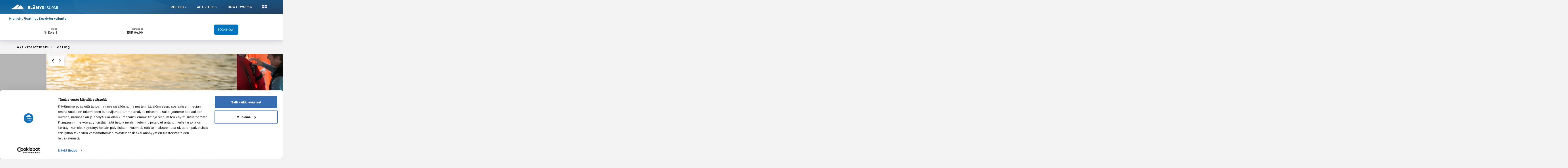

--- FILE ---
content_type: text/html; charset=UTF-8
request_url: https://elamyssuomi.com/en/activity/midnight-floating-keskiy%C3%B6n-kellunta/
body_size: 28465
content:
<!DOCTYPE html>
<html class="no-js" lang="en-US">
<head><script data-cookieconsent="ignore">window.dataLayer=window.dataLayer||[];function gtag(){dataLayer.push(arguments);}gtag("consent","default",{ad_storage:"denied",analytics_storage:"denied",functionality_storage:"denied",personalization_storage:"denied",security_storage:"granted",wait_for_update:500,});gtag("set","ads_data_redaction",true);gtag("set","url_passthrough",true);</script>
<script type="text/javascript" id="Cookiebot" src="https://consent.cookiebot.com/uc.js" data-cbid="b3710f49-51a5-4ff5-827d-eb4a63dc9405" async></script>

<meta charset="UTF-8">
<meta name="viewport" content="width=device-width, initial-scale=1.0">
<link rel="pingback" href="https://elamyssuomi.com/xmlrpc.php">
<meta name='robots' content='index, follow, max-image-preview:large, max-snippet:-1, max-video-preview:-1'/>
<link rel="alternate" hreflang="fi" href="https://elamyssuomi.com/aktiviteetti/midnight-floating-keskiy%c3%b6n-kellunta/"/>
<link rel="alternate" hreflang="en" href="https://elamyssuomi.com/en/activity/midnight-floating-keskiy%c3%b6n-kellunta-2/"/>
<link rel="alternate" hreflang="x-default" href="https://elamyssuomi.com/aktiviteetti/midnight-floating-keskiy%c3%b6n-kellunta/"/>

<!-- Google Tag Manager for WordPress by gtm4wp.com -->
<script data-cfasync="false" data-pagespeed-no-defer>var gtm4wp_datalayer_name="dataLayer";var dataLayer=dataLayer||[];</script>
<!-- End Google Tag Manager for WordPress by gtm4wp.com -->
	<!-- This site is optimized with the Yoast SEO Premium plugin v18.4 (Yoast SEO v20.5) - https://yoast.com/wordpress/plugins/seo/ -->
	<title>Midnight Floating / Keskiyön kellunta - Elämys Suomi</title>
	<meta name="description" content="Enjoy the quiet summer evening while floating in a wilderness lake / Nauti hiljaisesta kesäillasta erämaajärvellä kelluen Midnight Floating / Keskiyön kellunta"/>
	<link rel="canonical" href="https://elamyssuomi.com/en/activity/midnight-floating-keskiy%c3%b6n-kellunta-2/"/>
	<meta property="og:locale" content="en_US"/>
	<meta property="og:type" content="article"/>
	<meta property="og:title" content="Midnight Floating / Keskiyön kellunta"/>
	<meta property="og:description" content="Enjoy the quiet summer evening while floating in a wilderness lake / Nauti hiljaisesta kesäillasta erämaajärvellä kelluen"/>
	<meta property="og:url" content="https://elamyssuomi.com/en/activity/midnight-floating-keskiy%c3%b6n-kellunta-2/"/>
	<meta property="og:site_name" content="Elämys Suomi"/>
	<meta property="article:modified_time" content="2025-05-08T21:43:08+00:00"/>
	<meta property="og:image" content="https://elamys-group.imgix.net/elamys-suomi/en/feat-img-150960-midnight-floating-keskiyc3b6n-kellunta.jpeg?auto=compress%2Cformat&ixlib=php-3.3.1&s=6dc872fa05b551d5480c6183b43f55ca"/>
	<meta property="og:image:width" content="660"/>
	<meta property="og:image:height" content="440"/>
	<meta property="og:image:type" content="image/jpeg"/>
	<meta name="twitter:card" content="summary_large_image"/>
	<script type="application/ld+json" class="yoast-schema-graph">{"@context":"https://schema.org","@graph":[{"@type":"WebPage","@id":"https://elamyssuomi.com/en/activity/midnight-floating-keskiy%c3%b6n-kellunta-2/","url":"https://elamyssuomi.com/en/activity/midnight-floating-keskiy%c3%b6n-kellunta-2/","name":"Midnight Floating / Keskiyön kellunta - Elämys Suomi","isPartOf":{"@id":"https://elamyssuomi.com/en/#website"},"primaryImageOfPage":{"@id":"https://elamyssuomi.com/en/activity/midnight-floating-keskiy%c3%b6n-kellunta-2/#primaryimage"},"image":{"@id":"https://elamyssuomi.com/en/activity/midnight-floating-keskiy%c3%b6n-kellunta-2/#primaryimage"},"thumbnailUrl":"https://elamys-group.imgix.net/elamys-suomi/en/feat-img-150960-midnight-floating-keskiyc3b6n-kellunta.jpeg?auto=compress%2Cformat&ixlib=php-3.3.1&s=6dc872fa05b551d5480c6183b43f55ca","datePublished":"2022-08-12T11:52:24+00:00","dateModified":"2025-05-08T21:43:08+00:00","description":"Enjoy the quiet summer evening while floating in a wilderness lake / Nauti hiljaisesta kesäillasta erämaajärvellä kelluen Midnight Floating / Keskiyön kellunta","breadcrumb":{"@id":"https://elamyssuomi.com/en/activity/midnight-floating-keskiy%c3%b6n-kellunta-2/#breadcrumb"},"inLanguage":"en-US","potentialAction":[{"@type":"ReadAction","target":["https://elamyssuomi.com/en/activity/midnight-floating-keskiy%c3%b6n-kellunta-2/"]}]},{"@type":"ImageObject","inLanguage":"en-US","@id":"https://elamyssuomi.com/en/activity/midnight-floating-keskiy%c3%b6n-kellunta-2/#primaryimage","url":"https://elamys-group.imgix.net/elamys-suomi/en/feat-img-150960-midnight-floating-keskiyc3b6n-kellunta.jpeg?auto=compress%2Cformat&ixlib=php-3.3.1&s=6dc872fa05b551d5480c6183b43f55ca","contentUrl":"https://elamys-group.imgix.net/elamys-suomi/en/feat-img-150960-midnight-floating-keskiyc3b6n-kellunta.jpeg?auto=compress%2Cformat&ixlib=php-3.3.1&s=6dc872fa05b551d5480c6183b43f55ca","width":660,"height":440},{"@type":"BreadcrumbList","@id":"https://elamyssuomi.com/en/activity/midnight-floating-keskiy%c3%b6n-kellunta-2/#breadcrumb","itemListElement":[{"@type":"ListItem","position":1,"name":"Home","item":"https://elamyssuomi.com/en/etusivu-englanti-2/"},{"@type":"ListItem","position":2,"name":"Activities","item":"https://elamyssuomi.com/en/activity/"},{"@type":"ListItem","position":3,"name":"Midnight Floating / Keskiyön kellunta"}]},{"@type":"WebSite","@id":"https://elamyssuomi.com/en/#website","url":"https://elamyssuomi.com/en/","name":"Elämys Suomi","description":"Tutustu, fiilistele, tuunaa ja rakenna - loma juuri sinulle.","potentialAction":[{"@type":"SearchAction","target":{"@type":"EntryPoint","urlTemplate":"https://elamyssuomi.com/en/?s={search_term_string}"},"query-input":"required name=search_term_string"}],"inLanguage":"en-US"},{"@type":"Person","@id":""}]}</script>
	<!-- / Yoast SEO Premium plugin. -->


<link rel="alternate" type="application/rss+xml" title="Elämys Suomi &raquo; Feed" href="https://elamyssuomi.com/en/feed/"/>
<link rel="alternate" type="application/rss+xml" title="Elämys Suomi &raquo; Comments Feed" href="https://elamyssuomi.com/en/comments/feed/"/>
<script type="text/javascript">window._wpemojiSettings={"baseUrl":"https:\/\/s.w.org\/images\/core\/emoji\/14.0.0\/72x72\/","ext":".png","svgUrl":"https:\/\/s.w.org\/images\/core\/emoji\/14.0.0\/svg\/","svgExt":".svg","source":{"concatemoji":"https:\/\/elamyssuomi.com\/wp-includes\/js\/wp-emoji-release.min.js?ver=6.2"}};!function(e,a,t){var n,r,o,i=a.createElement("canvas"),p=i.getContext&&i.getContext("2d");function s(e,t){p.clearRect(0,0,i.width,i.height),p.fillText(e,0,0);e=i.toDataURL();return p.clearRect(0,0,i.width,i.height),p.fillText(t,0,0),e===i.toDataURL()}function c(e){var t=a.createElement("script");t.src=e,t.defer=t.type="text/javascript",a.getElementsByTagName("head")[0].appendChild(t)}for(o=Array("flag","emoji"),t.supports={everything:!0,everythingExceptFlag:!0},r=0;r<o.length;r++)t.supports[o[r]]=function(e){if(p&&p.fillText)switch(p.textBaseline="top",p.font="600 32px Arial",e){case"flag":return s("\ud83c\udff3\ufe0f\u200d\u26a7\ufe0f","\ud83c\udff3\ufe0f\u200b\u26a7\ufe0f")?!1:!s("\ud83c\uddfa\ud83c\uddf3","\ud83c\uddfa\u200b\ud83c\uddf3")&&!s("\ud83c\udff4\udb40\udc67\udb40\udc62\udb40\udc65\udb40\udc6e\udb40\udc67\udb40\udc7f","\ud83c\udff4\u200b\udb40\udc67\u200b\udb40\udc62\u200b\udb40\udc65\u200b\udb40\udc6e\u200b\udb40\udc67\u200b\udb40\udc7f");case"emoji":return!s("\ud83e\udef1\ud83c\udffb\u200d\ud83e\udef2\ud83c\udfff","\ud83e\udef1\ud83c\udffb\u200b\ud83e\udef2\ud83c\udfff")}return!1}(o[r]),t.supports.everything=t.supports.everything&&t.supports[o[r]],"flag"!==o[r]&&(t.supports.everythingExceptFlag=t.supports.everythingExceptFlag&&t.supports[o[r]]);t.supports.everythingExceptFlag=t.supports.everythingExceptFlag&&!t.supports.flag,t.DOMReady=!1,t.readyCallback=function(){t.DOMReady=!0},t.supports.everything||(n=function(){t.readyCallback()},a.addEventListener?(a.addEventListener("DOMContentLoaded",n,!1),e.addEventListener("load",n,!1)):(e.attachEvent("onload",n),a.attachEvent("onreadystatechange",function(){"complete"===a.readyState&&t.readyCallback()})),(e=t.source||{}).concatemoji?c(e.concatemoji):e.wpemoji&&e.twemoji&&(c(e.twemoji),c(e.wpemoji)))}(window,document,window._wpemojiSettings);</script>
<style type="text/css">img.wp-smiley,img.emoji{display:inline!important;border:none!important;box-shadow:none!important;height:1em!important;width:1em!important;margin:0 .07em!important;vertical-align:-.1em!important;background:none!important;padding:0!important}</style>
	<link rel='stylesheet' id='wp-block-library-css' href='https://elamyssuomi.com/wp-includes/css/dist/block-library/style.min.css?ver=6.2' type='text/css' media='all'/>
<style id='wp-block-library-theme-inline-css' type='text/css'>.wp-block-audio figcaption{color:#555;font-size:13px;text-align:center}.is-dark-theme .wp-block-audio figcaption{color:hsla(0,0%,100%,.65)}.wp-block-audio{margin:0 0 1em}.wp-block-code{border:1px solid #ccc;border-radius:4px;font-family:Menlo,Consolas,monaco,monospace;padding:.8em 1em}.wp-block-embed figcaption{color:#555;font-size:13px;text-align:center}.is-dark-theme .wp-block-embed figcaption{color:hsla(0,0%,100%,.65)}.wp-block-embed{margin:0 0 1em}.blocks-gallery-caption{color:#555;font-size:13px;text-align:center}.is-dark-theme .blocks-gallery-caption{color:hsla(0,0%,100%,.65)}.wp-block-image figcaption{color:#555;font-size:13px;text-align:center}.is-dark-theme .wp-block-image figcaption{color:hsla(0,0%,100%,.65)}.wp-block-image{margin:0 0 1em}.wp-block-pullquote{border-bottom:4px solid;border-top:4px solid;color:currentColor;margin-bottom:1.75em}.wp-block-pullquote cite,.wp-block-pullquote footer,.wp-block-pullquote__citation{color:currentColor;font-size:.8125em;font-style:normal;text-transform:uppercase}.wp-block-quote{border-left:.25em solid;margin:0 0 1.75em;padding-left:1em}.wp-block-quote cite,.wp-block-quote footer{color:currentColor;font-size:.8125em;font-style:normal;position:relative}.wp-block-quote.has-text-align-right{border-left:none;border-right:.25em solid;padding-left:0;padding-right:1em}.wp-block-quote.has-text-align-center{border:none;padding-left:0}.wp-block-quote.is-large,.wp-block-quote.is-style-large,.wp-block-quote.is-style-plain{border:none}.wp-block-search .wp-block-search__label{font-weight:700}.wp-block-search__button{border:1px solid #ccc;padding:.375em .625em}:where(.wp-block-group.has-background){padding:1.25em 2.375em}.wp-block-separator.has-css-opacity{opacity:.4}.wp-block-separator{border:none;border-bottom:2px solid;margin-left:auto;margin-right:auto}.wp-block-separator.has-alpha-channel-opacity{opacity:1}.wp-block-separator:not(.is-style-wide):not(.is-style-dots){width:100px}.wp-block-separator.has-background:not(.is-style-dots){border-bottom:none;height:1px}.wp-block-separator.has-background:not(.is-style-wide):not(.is-style-dots){height:2px}.wp-block-table{margin:0 0 1em}.wp-block-table td,.wp-block-table th{word-break:normal}.wp-block-table figcaption{color:#555;font-size:13px;text-align:center}.is-dark-theme .wp-block-table figcaption{color:hsla(0,0%,100%,.65)}.wp-block-video figcaption{color:#555;font-size:13px;text-align:center}.is-dark-theme .wp-block-video figcaption{color:hsla(0,0%,100%,.65)}.wp-block-video{margin:0 0 1em}.wp-block-template-part.has-background{margin-bottom:0;margin-top:0;padding:1.25em 2.375em}</style>
<link rel='stylesheet' id='bokun-product-widget-style-css-css' href='https://elamyssuomi.com/wp-content/plugins/bokun-activity-shop/dist/blocks.style.build.css' type='text/css' media='all'/>
<link rel='stylesheet' id='classic-theme-styles-css' href='https://elamyssuomi.com/wp-includes/css/classic-themes.min.css?ver=6.2' type='text/css' media='all'/>
<style id='global-styles-inline-css' type='text/css'>body{--wp--preset--color--black:#000;--wp--preset--color--cyan-bluish-gray:#abb8c3;--wp--preset--color--white:#fff;--wp--preset--color--pale-pink:#f78da7;--wp--preset--color--vivid-red:#cf2e2e;--wp--preset--color--luminous-vivid-orange:#ff6900;--wp--preset--color--luminous-vivid-amber:#fcb900;--wp--preset--color--light-green-cyan:#7bdcb5;--wp--preset--color--vivid-green-cyan:#00d084;--wp--preset--color--pale-cyan-blue:#8ed1fc;--wp--preset--color--vivid-cyan-blue:#0693e3;--wp--preset--color--vivid-purple:#9b51e0;--wp--preset--gradient--vivid-cyan-blue-to-vivid-purple:linear-gradient(135deg,rgba(6,147,227,1) 0%,#9b51e0 100%);--wp--preset--gradient--light-green-cyan-to-vivid-green-cyan:linear-gradient(135deg,#7adcb4 0%,#00d082 100%);--wp--preset--gradient--luminous-vivid-amber-to-luminous-vivid-orange:linear-gradient(135deg,rgba(252,185,0,1) 0%,rgba(255,105,0,1) 100%);--wp--preset--gradient--luminous-vivid-orange-to-vivid-red:linear-gradient(135deg,rgba(255,105,0,1) 0%,#cf2e2e 100%);--wp--preset--gradient--very-light-gray-to-cyan-bluish-gray:linear-gradient(135deg,#eee 0%,#a9b8c3 100%);--wp--preset--gradient--cool-to-warm-spectrum:linear-gradient(135deg,#4aeadc 0%,#9778d1 20%,#cf2aba 40%,#ee2c82 60%,#fb6962 80%,#fef84c 100%);--wp--preset--gradient--blush-light-purple:linear-gradient(135deg,#ffceec 0%,#9896f0 100%);--wp--preset--gradient--blush-bordeaux:linear-gradient(135deg,#fecda5 0%,#fe2d2d 50%,#6b003e 100%);--wp--preset--gradient--luminous-dusk:linear-gradient(135deg,#ffcb70 0%,#c751c0 50%,#4158d0 100%);--wp--preset--gradient--pale-ocean:linear-gradient(135deg,#fff5cb 0%,#b6e3d4 50%,#33a7b5 100%);--wp--preset--gradient--electric-grass:linear-gradient(135deg,#caf880 0%,#71ce7e 100%);--wp--preset--gradient--midnight:linear-gradient(135deg,#020381 0%,#2874fc 100%);--wp--preset--duotone--dark-grayscale:url(#wp-duotone-dark-grayscale);--wp--preset--duotone--grayscale:url(#wp-duotone-grayscale);--wp--preset--duotone--purple-yellow:url(#wp-duotone-purple-yellow);--wp--preset--duotone--blue-red:url(#wp-duotone-blue-red);--wp--preset--duotone--midnight:url(#wp-duotone-midnight);--wp--preset--duotone--magenta-yellow:url(#wp-duotone-magenta-yellow);--wp--preset--duotone--purple-green:url(#wp-duotone-purple-green);--wp--preset--duotone--blue-orange:url(#wp-duotone-blue-orange);--wp--preset--font-size--small:13px;--wp--preset--font-size--medium:20px;--wp--preset--font-size--large:36px;--wp--preset--font-size--x-large:42px;--wp--preset--spacing--20:.44rem;--wp--preset--spacing--30:.67rem;--wp--preset--spacing--40:1rem;--wp--preset--spacing--50:1.5rem;--wp--preset--spacing--60:2.25rem;--wp--preset--spacing--70:3.38rem;--wp--preset--spacing--80:5.06rem;--wp--preset--shadow--natural:6px 6px 9px rgba(0,0,0,.2);--wp--preset--shadow--deep:12px 12px 50px rgba(0,0,0,.4);--wp--preset--shadow--sharp:6px 6px 0 rgba(0,0,0,.2);--wp--preset--shadow--outlined:6px 6px 0 -3px rgba(255,255,255,1) , 6px 6px rgba(0,0,0,1);--wp--preset--shadow--crisp:6px 6px 0 rgba(0,0,0,1)}:where(.is-layout-flex){gap:.5em}body .is-layout-flow>.alignleft{float:left;margin-inline-start:0;margin-inline-end:2em}body .is-layout-flow>.alignright{float:right;margin-inline-start:2em;margin-inline-end:0}body .is-layout-flow>.aligncenter{margin-left:auto!important;margin-right:auto!important}body .is-layout-constrained>.alignleft{float:left;margin-inline-start:0;margin-inline-end:2em}body .is-layout-constrained>.alignright{float:right;margin-inline-start:2em;margin-inline-end:0}body .is-layout-constrained>.aligncenter{margin-left:auto!important;margin-right:auto!important}body .is-layout-constrained > :where(:not(.alignleft):not(.alignright):not(.alignfull)){max-width:var(--wp--style--global--content-size);margin-left:auto!important;margin-right:auto!important}body .is-layout-constrained>.alignwide{max-width:var(--wp--style--global--wide-size)}body .is-layout-flex{display:flex}body .is-layout-flex{flex-wrap:wrap;align-items:center}body .is-layout-flex>*{margin:0}:where(.wp-block-columns.is-layout-flex){gap:2em}.has-black-color{color:var(--wp--preset--color--black)!important}.has-cyan-bluish-gray-color{color:var(--wp--preset--color--cyan-bluish-gray)!important}.has-white-color{color:var(--wp--preset--color--white)!important}.has-pale-pink-color{color:var(--wp--preset--color--pale-pink)!important}.has-vivid-red-color{color:var(--wp--preset--color--vivid-red)!important}.has-luminous-vivid-orange-color{color:var(--wp--preset--color--luminous-vivid-orange)!important}.has-luminous-vivid-amber-color{color:var(--wp--preset--color--luminous-vivid-amber)!important}.has-light-green-cyan-color{color:var(--wp--preset--color--light-green-cyan)!important}.has-vivid-green-cyan-color{color:var(--wp--preset--color--vivid-green-cyan)!important}.has-pale-cyan-blue-color{color:var(--wp--preset--color--pale-cyan-blue)!important}.has-vivid-cyan-blue-color{color:var(--wp--preset--color--vivid-cyan-blue)!important}.has-vivid-purple-color{color:var(--wp--preset--color--vivid-purple)!important}.has-black-background-color{background-color:var(--wp--preset--color--black)!important}.has-cyan-bluish-gray-background-color{background-color:var(--wp--preset--color--cyan-bluish-gray)!important}.has-white-background-color{background-color:var(--wp--preset--color--white)!important}.has-pale-pink-background-color{background-color:var(--wp--preset--color--pale-pink)!important}.has-vivid-red-background-color{background-color:var(--wp--preset--color--vivid-red)!important}.has-luminous-vivid-orange-background-color{background-color:var(--wp--preset--color--luminous-vivid-orange)!important}.has-luminous-vivid-amber-background-color{background-color:var(--wp--preset--color--luminous-vivid-amber)!important}.has-light-green-cyan-background-color{background-color:var(--wp--preset--color--light-green-cyan)!important}.has-vivid-green-cyan-background-color{background-color:var(--wp--preset--color--vivid-green-cyan)!important}.has-pale-cyan-blue-background-color{background-color:var(--wp--preset--color--pale-cyan-blue)!important}.has-vivid-cyan-blue-background-color{background-color:var(--wp--preset--color--vivid-cyan-blue)!important}.has-vivid-purple-background-color{background-color:var(--wp--preset--color--vivid-purple)!important}.has-black-border-color{border-color:var(--wp--preset--color--black)!important}.has-cyan-bluish-gray-border-color{border-color:var(--wp--preset--color--cyan-bluish-gray)!important}.has-white-border-color{border-color:var(--wp--preset--color--white)!important}.has-pale-pink-border-color{border-color:var(--wp--preset--color--pale-pink)!important}.has-vivid-red-border-color{border-color:var(--wp--preset--color--vivid-red)!important}.has-luminous-vivid-orange-border-color{border-color:var(--wp--preset--color--luminous-vivid-orange)!important}.has-luminous-vivid-amber-border-color{border-color:var(--wp--preset--color--luminous-vivid-amber)!important}.has-light-green-cyan-border-color{border-color:var(--wp--preset--color--light-green-cyan)!important}.has-vivid-green-cyan-border-color{border-color:var(--wp--preset--color--vivid-green-cyan)!important}.has-pale-cyan-blue-border-color{border-color:var(--wp--preset--color--pale-cyan-blue)!important}.has-vivid-cyan-blue-border-color{border-color:var(--wp--preset--color--vivid-cyan-blue)!important}.has-vivid-purple-border-color{border-color:var(--wp--preset--color--vivid-purple)!important}.has-vivid-cyan-blue-to-vivid-purple-gradient-background{background:var(--wp--preset--gradient--vivid-cyan-blue-to-vivid-purple)!important}.has-light-green-cyan-to-vivid-green-cyan-gradient-background{background:var(--wp--preset--gradient--light-green-cyan-to-vivid-green-cyan)!important}.has-luminous-vivid-amber-to-luminous-vivid-orange-gradient-background{background:var(--wp--preset--gradient--luminous-vivid-amber-to-luminous-vivid-orange)!important}.has-luminous-vivid-orange-to-vivid-red-gradient-background{background:var(--wp--preset--gradient--luminous-vivid-orange-to-vivid-red)!important}.has-very-light-gray-to-cyan-bluish-gray-gradient-background{background:var(--wp--preset--gradient--very-light-gray-to-cyan-bluish-gray)!important}.has-cool-to-warm-spectrum-gradient-background{background:var(--wp--preset--gradient--cool-to-warm-spectrum)!important}.has-blush-light-purple-gradient-background{background:var(--wp--preset--gradient--blush-light-purple)!important}.has-blush-bordeaux-gradient-background{background:var(--wp--preset--gradient--blush-bordeaux)!important}.has-luminous-dusk-gradient-background{background:var(--wp--preset--gradient--luminous-dusk)!important}.has-pale-ocean-gradient-background{background:var(--wp--preset--gradient--pale-ocean)!important}.has-electric-grass-gradient-background{background:var(--wp--preset--gradient--electric-grass)!important}.has-midnight-gradient-background{background:var(--wp--preset--gradient--midnight)!important}.has-small-font-size{font-size:var(--wp--preset--font-size--small)!important}.has-medium-font-size{font-size:var(--wp--preset--font-size--medium)!important}.has-large-font-size{font-size:var(--wp--preset--font-size--large)!important}.has-x-large-font-size{font-size:var(--wp--preset--font-size--x-large)!important}.wp-block-navigation a:where(:not(.wp-element-button)){color:inherit}:where(.wp-block-columns.is-layout-flex){gap:2em}.wp-block-pullquote{font-size:1.5em;line-height:1.6}</style>
<link rel='stylesheet' id='wpml-blocks-css' href='https://elamyssuomi.com/wp-content/plugins/sitepress-multilingual-cms/dist/css/blocks/styles.css?ver=4.6.3' type='text/css' media='all'/>
<link rel='stylesheet' id='dashicons-css' href='https://elamyssuomi.com/wp-includes/css/dashicons.min.css?ver=6.2' type='text/css' media='all'/>
<link rel='stylesheet' id='wpml-legacy-horizontal-list-0-css' href='//elamyssuomi.com/wp-content/plugins/sitepress-multilingual-cms/templates/language-switchers/legacy-list-horizontal/style.min.css?ver=1' type='text/css' media='all'/>
<link rel='stylesheet' id='search-filter-plugin-styles-css' href='https://elamyssuomi.com/wp-content/plugins/search-filter-pro/public/assets/css/search-filter.min.css?ver=2.5.12' type='text/css' media='all'/>
<link rel='stylesheet' id='x-stack-css' href='https://elamyssuomi.com/wp-content/themes/pro/framework/dist/css/site/stacks/integrity-light.css?ver=6.2.3' type='text/css' media='all'/>
<link rel='stylesheet' id='x-child-css' href='https://elamyssuomi.com/wp-content/themes/pro-child-es/style.css?ver=6.2.3' type='text/css' media='all'/>
<style id='cs-inline-css' type='text/css'>@font-face{font-family:'FontAwesomePro';font-style:normal;font-weight:900;font-display:block;src:url(https://elamyssuomi.com/wp-content/themes/pro/cornerstone/assets/fonts/fa-solid-900.woff2) format('woff2') , url(https://elamyssuomi.com/wp-content/themes/pro/cornerstone/assets/fonts/fa-solid-900.woff) format('woff') , url(https://elamyssuomi.com/wp-content/themes/pro/cornerstone/assets/fonts/fa-solid-900.ttf) format('truetype')}@font-face{font-family:'FontAwesome';font-style:normal;font-weight:900;font-display:block;src:url(https://elamyssuomi.com/wp-content/themes/pro/cornerstone/assets/fonts/fa-solid-900.woff2) format('woff2') , url(https://elamyssuomi.com/wp-content/themes/pro/cornerstone/assets/fonts/fa-solid-900.woff) format('woff') , url(https://elamyssuomi.com/wp-content/themes/pro/cornerstone/assets/fonts/fa-solid-900.ttf) format('truetype')}@font-face{font-family:'FontAwesomeRegular';font-style:normal;font-weight:400;font-display:block;src:url(https://elamyssuomi.com/wp-content/themes/pro/cornerstone/assets/fonts/fa-regular-400.woff2) format('woff2') , url(https://elamyssuomi.com/wp-content/themes/pro/cornerstone/assets/fonts/fa-regular-400.woff) format('woff') , url(https://elamyssuomi.com/wp-content/themes/pro/cornerstone/assets/fonts/fa-regular-400.ttf) format('truetype')}@font-face{font-family:'FontAwesomePro';font-style:normal;font-weight:400;font-display:block;src:url(https://elamyssuomi.com/wp-content/themes/pro/cornerstone/assets/fonts/fa-regular-400.woff2) format('woff2') , url(https://elamyssuomi.com/wp-content/themes/pro/cornerstone/assets/fonts/fa-regular-400.woff) format('woff') , url(https://elamyssuomi.com/wp-content/themes/pro/cornerstone/assets/fonts/fa-regular-400.ttf) format('truetype')}@font-face{font-family:'FontAwesomeLight';font-style:normal;font-weight:300;font-display:block;src:url(https://elamyssuomi.com/wp-content/themes/pro/cornerstone/assets/fonts/fa-light-300.woff2) format('woff2') , url(https://elamyssuomi.com/wp-content/themes/pro/cornerstone/assets/fonts/fa-light-300.woff) format('woff') , url(https://elamyssuomi.com/wp-content/themes/pro/cornerstone/assets/fonts/fa-light-300.ttf) format('truetype')}@font-face{font-family:'FontAwesomePro';font-style:normal;font-weight:300;font-display:block;src:url(https://elamyssuomi.com/wp-content/themes/pro/cornerstone/assets/fonts/fa-light-300.woff2) format('woff2') , url(https://elamyssuomi.com/wp-content/themes/pro/cornerstone/assets/fonts/fa-light-300.woff) format('woff') , url(https://elamyssuomi.com/wp-content/themes/pro/cornerstone/assets/fonts/fa-light-300.ttf) format('truetype')}@font-face{font-family:'FontAwesomeBrands';font-style:normal;font-weight:normal;font-display:block;src:url(https://elamyssuomi.com/wp-content/themes/pro/cornerstone/assets/fonts/fa-brands-400.woff2) format('woff2') , url(https://elamyssuomi.com/wp-content/themes/pro/cornerstone/assets/fonts/fa-brands-400.woff) format('woff') , url(https://elamyssuomi.com/wp-content/themes/pro/cornerstone/assets/fonts/fa-brands-400.ttf) format('truetype')}a,h1 a:hover,h2 a:hover,h3 a:hover,h4 a:hover,h5 a:hover,h6 a:hover,.x-breadcrumb-wrap a:hover,.widget ul li a:hover,.widget ol li a:hover,.widget.widget_text ul li a,.widget.widget_text ol li a,.widget_nav_menu .current-menu-item>a,.x-accordion-heading .x-accordion-toggle:hover,.x-comment-author a:hover,.x-comment-time:hover,.x-recent-posts a:hover .h-recent-posts{color:#ff2a13}a:hover,.widget.widget_text ul li a:hover,.widget.widget_text ol li a:hover,.x-twitter-widget ul li a:hover{color:#d80f0f}.rev_slider_wrapper,a.x-img-thumbnail:hover,.x-slider-container.below,.page-template-template-blank-3-php .x-slider-container.above,.page-template-template-blank-6-php .x-slider-container.above{border-color:#ff2a13}.entry-thumb:before,.x-pagination span.current,.woocommerce-pagination span[aria-current],.flex-direction-nav a,.flex-control-nav a:hover,.flex-control-nav a.flex-active,.mejs-time-current,.x-dropcap,.x-skill-bar .bar,.x-pricing-column.featured h2,.h-comments-title small,.x-entry-share .x-share:hover,.x-highlight,.x-recent-posts .x-recent-posts-img:after{background-color:#ff2a13}.x-nav-tabs>.active>a,.x-nav-tabs>.active>a:hover{box-shadow:inset 0 3px 0 0 #ff2a13}.x-main{width:calc(72% - 2.463055%)}.x-sidebar{width:calc(100% - 2.463055% - 72%)}.x-comment-author,.x-comment-time,.comment-form-author label,.comment-form-email label,.comment-form-url label,.comment-form-rating label,.comment-form-comment label,.widget_calendar #wp-calendar caption,.widget.widget_rss li .rsswidget{font-family:"Manrope",sans-serif;font-weight:700}.p-landmark-sub,.p-meta,input,button,select,textarea{font-family:"Manrope",sans-serif}.widget ul li a,.widget ol li a,.x-comment-time{color:#999}.widget_text ol li a,.widget_text ul li a{color:#ff2a13}.widget_text ol li a:hover,.widget_text ul li a:hover{color:#d80f0f}.comment-form-author label,.comment-form-email label,.comment-form-url label,.comment-form-rating label,.comment-form-comment label,.widget_calendar #wp-calendar th,.p-landmark-sub strong,.widget_tag_cloud .tagcloud a:hover,.widget_tag_cloud .tagcloud a:active,.entry-footer a:hover,.entry-footer a:active,.x-breadcrumbs .current,.x-comment-author,.x-comment-author a{color:#272727}.widget_calendar #wp-calendar th{border-color:#272727}.h-feature-headline span i{background-color:#272727}html{font-size:14px}@media (min-width:480px){html{font-size:14px}}@media (min-width:767px){html{font-size:14px}}@media (min-width:979px){html{font-size:14px}}@media (min-width:1200px){html{font-size:14px}}body{font-style:normal;font-weight:400;color:#999;background-color:#f3f3f3}.w-b{font-weight:400!important}h1,h2,h3,h4,h5,h6,.h1,.h2,.h3,.h4,.h5,.h6{font-family:"Manrope",sans-serif;font-style:normal;font-weight:700}h1,.h1{letter-spacing:-.035em}h2,.h2{letter-spacing:-.035em}h3,.h3{letter-spacing:-.035em}h4,.h4{letter-spacing:-.035em}h5,.h5{letter-spacing:-.035em}h6,.h6{letter-spacing:-.035em}.w-h{font-weight:700!important}.x-container.width{width:88%}.x-container.max{max-width:1200px}.x-bar-content.x-container.width{flex-basis:88%}.x-main.full{float:none;display:block;width:auto}@media (max-width:978.98px){.x-main.full,.x-main.left,.x-main.right,.x-sidebar.left,.x-sidebar.right{float:none;display:block;width:auto!important}}.entry-header,.entry-content{font-size:1rem}body,input,button,select,textarea{font-family:"Manrope",sans-serif}h1,h2,h3,h4,h5,h6,.h1,.h2,.h3,.h4,.h5,.h6,h1 a,h2 a,h3 a,h4 a,h5 a,h6 a,.h1 a,.h2 a,.h3 a,.h4 a,.h5 a,.h6 a,blockquote{color:#272727}.cfc-h-tx{color:#272727!important}.cfc-h-bd{border-color:#272727!important}.cfc-h-bg{background-color:#272727!important}.cfc-b-tx{color:#999!important}.cfc-b-bd{border-color:#999!important}.cfc-b-bg{background-color:#999!important}.x-btn,.button,[type="submit"]{color:#fff;border-color:#ac1100;background-color:#ff2a13;margin-bottom:.25em;text-shadow:0 .075em .075em rgba(0,0,0,.5);box-shadow:0 .25em 0 0 #a71000 , 0 4px 9px rgba(0,0,0,.75);border-radius:.25em}.x-btn:hover,.button:hover,[type="submit"]:hover{color:#fff;border-color:#600900;background-color:#ef2201;margin-bottom:.25em;text-shadow:0 .075em .075em rgba(0,0,0,.5);box-shadow:0 .25em 0 0 #a71000 , 0 4px 9px rgba(0,0,0,.75)}.x-btn.x-btn-real,.x-btn.x-btn-real:hover{margin-bottom:.25em;text-shadow:0 .075em .075em rgba(0,0,0,.65)}.x-btn.x-btn-real{box-shadow:0 .25em 0 0 #a71000 , 0 4px 9px rgba(0,0,0,.75)}.x-btn.x-btn-real:hover{box-shadow:0 .25em 0 0 #a71000 , 0 4px 9px rgba(0,0,0,.75)}.x-btn.x-btn-flat,.x-btn.x-btn-flat:hover{margin-bottom:0;text-shadow:0 .075em .075em rgba(0,0,0,.65);box-shadow:none}.x-btn.x-btn-transparent,.x-btn.x-btn-transparent:hover{margin-bottom:0;border-width:3px;text-shadow:none;text-transform:uppercase;background-color:transparent;box-shadow:none}:root{--x-root-background-color:#fff;--x-container-width:calc(100% - 2rem);--x-container-max-width:64rem;--x-a-color:#0073e6;--x-a-text-decoration:none solid auto #0073e6;--x-a-text-underline-offset:.085em;--x-a-int-color:rgba(0,115,230,.88);--x-a-int-text-decoration-color:rgba(0,115,230,.88);--x-root-color:#000;--x-root-font-family:"Helvetica Neue" , Helvetica , Arial , sans-serif;--x-root-font-size:18px;--x-root-font-style:normal;--x-root-font-weight:400;--x-root-letter-spacing:0;--x-root-line-height:1.6;--x-h1-color:#000;--x-h1-font-family:inherit;--x-h1-font-size:3.815em;--x-h1-font-style:inherit;--x-h1-font-weight:inherit;--x-h1-letter-spacing:inherit;--x-h1-line-height:1.115;--x-h1-text-transform:inherit;--x-h2-color:#000;--x-h2-font-family:inherit;--x-h2-font-size:3.052em;--x-h2-font-style:inherit;--x-h2-font-weight:inherit;--x-h2-letter-spacing:inherit;--x-h2-line-height:1.125;--x-h2-text-transform:inherit;--x-h3-color:#000;--x-h3-font-family:inherit;--x-h3-font-size:2.441em;--x-h3-font-style:inherit;--x-h3-font-weight:inherit;--x-h3-letter-spacing:inherit;--x-h3-line-height:1.15;--x-h3-text-transform:inherit;--x-h4-color:#000;--x-h4-font-family:inherit;--x-h4-font-size:1.953em;--x-h4-font-style:inherit;--x-h4-font-weight:inherit;--x-h4-letter-spacing:inherit;--x-h4-line-height:1.2;--x-h4-text-transform:inherit;--x-h5-color:#000;--x-h5-font-family:inherit;--x-h5-font-size:1.563em;--x-h5-font-style:inherit;--x-h5-font-weight:inherit;--x-h5-letter-spacing:inherit;--x-h5-line-height:1.25;--x-h5-text-transform:inherit;--x-h6-color:#000;--x-h6-font-family:inherit;--x-h6-font-size:1.25em;--x-h6-font-style:inherit;--x-h6-font-weight:inherit;--x-h6-letter-spacing:inherit;--x-h6-line-height:1.265;--x-h6-text-transform:inherit;--x-label-color:#000;--x-label-font-family:inherit;--x-label-font-size:.8em;--x-label-font-style:inherit;--x-label-font-weight:bold;--x-label-letter-spacing:inherit;--x-label-line-height:1.285;--x-label-text-transform:inherit;--x-content-copy-spacing:1.25rem;--x-content-h-margin-top:calc(1rem + 1.25em);--x-content-h-margin-bottom:1rem;--x-content-ol-padding-inline-start:1.25em;--x-content-ul-padding-inline-start:1em;--x-content-li-spacing:.262em;--x-content-media-spacing:2.441rem;--x-input-background-color:#fff;--x-input-int-background-color:#fff;--x-input-color:#000;--x-input-int-color:#0073e6;--x-input-font-family:inherit;--x-input-font-size:1em;--x-input-font-style:inherit;--x-input-font-weight:inherit;--x-input-letter-spacing:0;--x-input-line-height:1.4;--x-input-text-align:inherit;--x-input-text-transform:inherit;--x-placeholder-opacity:.33;--x-placeholder-int-opacity:.55;--x-input-outline-width:4px;--x-input-outline-color:rgba(0,115,230,.16);--x-input-padding-x:.8em;--x-input-padding-y-extra:.5em;--x-input-border-width:1px;--x-input-border-style:solid;--x-input-border-radius:2px;--x-input-border-color:#000;--x-input-int-border-color:#0073e6;--x-input-box-shadow:0 .25em .65em 0 rgba(0,0,0,.03);--x-input-int-box-shadow:0 .25em .65em 0 rgba(0,115,230,.11);--x-select-indicator-image:url(data:image/svg+xml,%3Csvg\ xmlns=\'http://www.w3.org/2000/svg\'\ viewBox=\'0\ 0\ 16\ 16\'%3E%3Ctitle%3Eselect-84%3C/title%3E%3Cg\ fill=\'rgba\(0,0,0,0.27\)\'%3E%3Cpath\ d=\'M7.4,1.2l-5,4l1.2,1.6L8,3.3l4.4,3.5l1.2-1.6l-5-4C8.3,0.9,7.7,0.9,7.4,1.2z\'%3E%3C/path%3E\ %3Cpath\ d=\'M8,12.7L3.6,9.2l-1.2,1.6l5,4C7.6,14.9,7.8,15,8,15s0.4-0.1,0.6-0.2l5-4l-1.2-1.6L8,12.7z\'%3E%3C/path%3E%3C/g%3E%3C/svg%3E);--x-select-indicator-hover-image:url(data:image/svg+xml,%3Csvg\ xmlns=\'http://www.w3.org/2000/svg\'\ viewBox=\'0\ 0\ 16\ 16\'%3E%3Ctitle%3Eselect-84%3C/title%3E%3Cg\ fill=\'rgba\(0,0,0,0.27\)\'%3E%3Cpath\ d=\'M7.4,1.2l-5,4l1.2,1.6L8,3.3l4.4,3.5l1.2-1.6l-5-4C8.3,0.9,7.7,0.9,7.4,1.2z\'%3E%3C/path%3E\ %3Cpath\ d=\'M8,12.7L3.6,9.2l-1.2,1.6l5,4C7.6,14.9,7.8,15,8,15s0.4-0.1,0.6-0.2l5-4l-1.2-1.6L8,12.7z\'%3E%3C/path%3E%3C/g%3E%3C/svg%3E);--x-select-indicator-focus-image:url(data:image/svg+xml,%3Csvg\ xmlns=\'http://www.w3.org/2000/svg\'\ viewBox=\'0\ 0\ 16\ 16\'%3E%3Ctitle%3Eselect-84%3C/title%3E%3Cg\ fill=\'rgba\(0,115,230,1\)\'%3E%3Cpath\ d=\'M7.4,1.2l-5,4l1.2,1.6L8,3.3l4.4,3.5l1.2-1.6l-5-4C8.3,0.9,7.7,0.9,7.4,1.2z\'%3E%3C/path%3E\ %3Cpath\ d=\'M8,12.7L3.6,9.2l-1.2,1.6l5,4C7.6,14.9,7.8,15,8,15s0.4-0.1,0.6-0.2l5-4l-1.2-1.6L8,12.7z\'%3E%3C/path%3E%3C/g%3E%3C/svg%3E);--x-select-indicator-size:1em;--x-select-indicator-spacing-x:0;--x-date-indicator-image:url(data:image/svg+xml,%3Csvg\ xmlns=\'http://www.w3.org/2000/svg\'\ viewBox=\'0\ 0\ 16\ 16\'%3E%3Ctitle%3Eevent-confirm%3C/title%3E%3Cg\ fill=\'rgba\(0,0,0,0.27\)\'%3E%3Cpath\ d=\'M11,16a1,1,0,0,1-.707-.293l-2-2,1.414-1.414L11,13.586l3.293-3.293,1.414,1.414-4,4A1,1,0,0,1,11,16Z\'%3E%3C/path%3E\ %3Cpath\ d=\'M7,14H2V5H14V9h2V3a1,1,0,0,0-1-1H13V0H11V2H9V0H7V2H5V0H3V2H1A1,1,0,0,0,0,3V15a1,1,0,0,0,1,1H7Z\'%3E%3C/path%3E%3C/g%3E%3C/svg%3E);--x-date-indicator-hover-image:url(data:image/svg+xml,%3Csvg\ xmlns=\'http://www.w3.org/2000/svg\'\ viewBox=\'0\ 0\ 16\ 16\'%3E%3Ctitle%3Eevent-confirm%3C/title%3E%3Cg\ fill=\'rgba\(0,0,0,0.27\)\'%3E%3Cpath\ d=\'M11,16a1,1,0,0,1-.707-.293l-2-2,1.414-1.414L11,13.586l3.293-3.293,1.414,1.414-4,4A1,1,0,0,1,11,16Z\'%3E%3C/path%3E\ %3Cpath\ d=\'M7,14H2V5H14V9h2V3a1,1,0,0,0-1-1H13V0H11V2H9V0H7V2H5V0H3V2H1A1,1,0,0,0,0,3V15a1,1,0,0,0,1,1H7Z\'%3E%3C/path%3E%3C/g%3E%3C/svg%3E);--x-date-indicator-focus-image:url(data:image/svg+xml,%3Csvg\ xmlns=\'http://www.w3.org/2000/svg\'\ viewBox=\'0\ 0\ 16\ 16\'%3E%3Ctitle%3Eevent-confirm%3C/title%3E%3Cg\ fill=\'rgba\(0,115,230,1\)\'%3E%3Cpath\ d=\'M11,16a1,1,0,0,1-.707-.293l-2-2,1.414-1.414L11,13.586l3.293-3.293,1.414,1.414-4,4A1,1,0,0,1,11,16Z\'%3E%3C/path%3E\ %3Cpath\ d=\'M7,14H2V5H14V9h2V3a1,1,0,0,0-1-1H13V0H11V2H9V0H7V2H5V0H3V2H1A1,1,0,0,0,0,3V15a1,1,0,0,0,1,1H7Z\'%3E%3C/path%3E%3C/g%3E%3C/svg%3E);--x-date-indicator-size:1em;--x-date-indicator-spacing-x:0;--x-time-indicator-image:url(data:image/svg+xml,%3Csvg\ xmlns=\'http://www.w3.org/2000/svg\'\ viewBox=\'0\ 0\ 16\ 16\'%3E%3Ctitle%3Ewatch-2%3C/title%3E%3Cg\ fill=\'rgba\(0,0,0,0.27\)\'%3E%3Cpath\ d=\'M14,8c0-1.8-0.8-3.4-2-4.5V1c0-0.6-0.4-1-1-1H5C4.4,0,4,0.4,4,1v2.5C2.8,4.6,2,6.2,2,8s0.8,3.4,2,4.5V15\ c0,0.6,0.4,1,1,1h6c0.6,0,1-0.4,1-1v-2.5C13.2,11.4,14,9.8,14,8z\ M8,12c-2.2,0-4-1.8-4-4s1.8-4,4-4s4,1.8,4,4S10.2,12,8,12z\'%3E%3C/path%3E%3C/g%3E%3C/svg%3E);--x-time-indicator-hover-image:url(data:image/svg+xml,%3Csvg\ xmlns=\'http://www.w3.org/2000/svg\'\ viewBox=\'0\ 0\ 16\ 16\'%3E%3Ctitle%3Ewatch-2%3C/title%3E%3Cg\ fill=\'rgba\(0,0,0,0.27\)\'%3E%3Cpath\ d=\'M14,8c0-1.8-0.8-3.4-2-4.5V1c0-0.6-0.4-1-1-1H5C4.4,0,4,0.4,4,1v2.5C2.8,4.6,2,6.2,2,8s0.8,3.4,2,4.5V15\ c0,0.6,0.4,1,1,1h6c0.6,0,1-0.4,1-1v-2.5C13.2,11.4,14,9.8,14,8z\ M8,12c-2.2,0-4-1.8-4-4s1.8-4,4-4s4,1.8,4,4S10.2,12,8,12z\'%3E%3C/path%3E%3C/g%3E%3C/svg%3E);--x-time-indicator-focus-image:url(data:image/svg+xml,%3Csvg\ xmlns=\'http://www.w3.org/2000/svg\'\ viewBox=\'0\ 0\ 16\ 16\'%3E%3Ctitle%3Ewatch-2%3C/title%3E%3Cg\ fill=\'rgba\(0,115,230,1\)\'%3E%3Cpath\ d=\'M14,8c0-1.8-0.8-3.4-2-4.5V1c0-0.6-0.4-1-1-1H5C4.4,0,4,0.4,4,1v2.5C2.8,4.6,2,6.2,2,8s0.8,3.4,2,4.5V15\ c0,0.6,0.4,1,1,1h6c0.6,0,1-0.4,1-1v-2.5C13.2,11.4,14,9.8,14,8z\ M8,12c-2.2,0-4-1.8-4-4s1.8-4,4-4s4,1.8,4,4S10.2,12,8,12z\'%3E%3C/path%3E%3C/g%3E%3C/svg%3E);--x-time-indicator-size:1em;--x-time-indicator-spacing-x:0;--x-search-indicator-image:url(data:image/svg+xml,%3Csvg\ xmlns=\'http://www.w3.org/2000/svg\'\ viewBox=\'0\ 0\ 16\ 16\'%3E%3Ctitle%3Ee-remove%3C/title%3E%3Cg\ fill=\'rgba\(0,0,0,0.27\)\'%3E%3Cpath\ d=\'M14.7,1.3c-0.4-0.4-1-0.4-1.4,0L8,6.6L2.7,1.3c-0.4-0.4-1-0.4-1.4,0s-0.4,1,0,1.4L6.6,8l-5.3,5.3\ c-0.4,0.4-0.4,1,0,1.4C1.5,14.9,1.7,15,2,15s0.5-0.1,0.7-0.3L8,9.4l5.3,5.3c0.2,0.2,0.5,0.3,0.7,0.3s0.5-0.1,0.7-0.3\ c0.4-0.4,0.4-1,0-1.4L9.4,8l5.3-5.3C15.1,2.3,15.1,1.7,14.7,1.3z\'%3E%3C/path%3E%3C/g%3E%3C/svg%3E);--x-search-indicator-hover-image:url(data:image/svg+xml,%3Csvg\ xmlns=\'http://www.w3.org/2000/svg\'\ viewBox=\'0\ 0\ 16\ 16\'%3E%3Ctitle%3Ee-remove%3C/title%3E%3Cg\ fill=\'rgba\(0,0,0,0.27\)\'%3E%3Cpath\ d=\'M14.7,1.3c-0.4-0.4-1-0.4-1.4,0L8,6.6L2.7,1.3c-0.4-0.4-1-0.4-1.4,0s-0.4,1,0,1.4L6.6,8l-5.3,5.3\ c-0.4,0.4-0.4,1,0,1.4C1.5,14.9,1.7,15,2,15s0.5-0.1,0.7-0.3L8,9.4l5.3,5.3c0.2,0.2,0.5,0.3,0.7,0.3s0.5-0.1,0.7-0.3\ c0.4-0.4,0.4-1,0-1.4L9.4,8l5.3-5.3C15.1,2.3,15.1,1.7,14.7,1.3z\'%3E%3C/path%3E%3C/g%3E%3C/svg%3E);--x-search-indicator-focus-image:url(data:image/svg+xml,%3Csvg\ xmlns=\'http://www.w3.org/2000/svg\'\ viewBox=\'0\ 0\ 16\ 16\'%3E%3Ctitle%3Ee-remove%3C/title%3E%3Cg\ fill=\'rgba\(0,115,230,1\)\'%3E%3Cpath\ d=\'M14.7,1.3c-0.4-0.4-1-0.4-1.4,0L8,6.6L2.7,1.3c-0.4-0.4-1-0.4-1.4,0s-0.4,1,0,1.4L6.6,8l-5.3,5.3\ c-0.4,0.4-0.4,1,0,1.4C1.5,14.9,1.7,15,2,15s0.5-0.1,0.7-0.3L8,9.4l5.3,5.3c0.2,0.2,0.5,0.3,0.7,0.3s0.5-0.1,0.7-0.3\ c0.4-0.4,0.4-1,0-1.4L9.4,8l5.3-5.3C15.1,2.3,15.1,1.7,14.7,1.3z\'%3E%3C/path%3E%3C/g%3E%3C/svg%3E);--x-search-indicator-size:1em;--x-search-indicator-spacing-x:0;--x-number-indicator-image:url(data:image/svg+xml,%3Csvg\ xmlns=\'http://www.w3.org/2000/svg\'\ viewBox=\'0\ 0\ 16\ 16\'%3E%3Ctitle%3Eselect-83%3C/title%3E%3Cg%3E%3Cpolygon\ fill=\'rgba\(0,0,0,0.27\)\'\ points=\'2,6\ 14,6\ 8,0\ \'%3E%3C/polygon%3E\ %3Cpolygon\ fill=\'rgba\(0,0,0,0.27\)\'\ points=\'8,16\ 14,10\ 2,10\ \'%3E%3C/polygon%3E%3C/g%3E%3C/svg%3E);--x-number-indicator-hover-image:url(data:image/svg+xml,%3Csvg\ xmlns=\'http://www.w3.org/2000/svg\'\ viewBox=\'0\ 0\ 16\ 16\'%3E%3Ctitle%3Eselect-83%3C/title%3E%3Cg%3E%3Cpolygon\ fill=\'rgba\(0,0,0,0.27\)\'\ points=\'2,6\ 14,6\ 8,0\ \'%3E%3C/polygon%3E\ %3Cpolygon\ fill=\'rgba\(0,0,0,0.27\)\'\ points=\'8,16\ 14,10\ 2,10\ \'%3E%3C/polygon%3E%3C/g%3E%3C/svg%3E);--x-number-indicator-focus-image:url(data:image/svg+xml,%3Csvg\ xmlns=\'http://www.w3.org/2000/svg\'\ viewBox=\'0\ 0\ 16\ 16\'%3E%3Ctitle%3Eselect-83%3C/title%3E%3Cg%3E%3Cpolygon\ fill=\'rgba\(0,115,230,1\)\'\ points=\'2,6\ 14,6\ 8,0\ \'%3E%3C/polygon%3E\ %3Cpolygon\ fill=\'rgba\(0,115,230,1\)\'\ points=\'8,16\ 14,10\ 2,10\ \'%3E%3C/polygon%3E%3C/g%3E%3C/svg%3E);--x-number-indicator-size:1em;--x-number-indicator-spacing-x:0;--x-rc-font-size:24px;--x-rc-background-color:#fff;--x-rc-int-background-color:#fff;--x-rc-checked-background-color:#0073e6;--x-rc-outline-width:4px;--x-rc-outline-color:rgba(0,115,230,.16);--x-radio-marker:url(data:image/svg+xml,%3Csvg\ xmlns=\'http://www.w3.org/2000/svg\'\ viewBox=\'0\ 0\ 16\ 16\'%3E%3Ctitle%3Eshape-oval%3C/title%3E%3Cg\ fill=\'%23ffffff\'%3E%3Ccircle\ cx=\'8\'\ cy=\'8\'\ r=\'8\'%3E%3C/circle%3E%3C/g%3E%3C/svg%3E);--x-radio-marker-inset:13px;--x-checkbox-marker:url(data:image/svg+xml,%3Csvg\ xmlns=\'http://www.w3.org/2000/svg\'\ viewBox=\'0\ 0\ 16\ 16\'%3E%3Ctitle%3Eo-check%3C/title%3E%3Cg\ fill=\'%23ffffff\'%3E%3Cpolygon\ points=\'5.6,8.4\ 1.6,6\ 0,7.6\ 5.6,14\ 16,3.6\ 14.4,2\ \'%3E%3C/polygon%3E%3C/g%3E%3C/svg%3E);--x-checkbox-marker-inset:8px;--x-rc-border-width:1px;--x-rc-border-style:solid;--x-checkbox-border-radius:2px;--x-rc-border-color:#000;--x-rc-int-border-color:#0073e6;--x-rc-checked-border-color:#0073e6;--x-rc-box-shadow:0 .25em .65em 0 rgba(0,0,0,.03);--x-rc-int-box-shadow:0 .25em .65em 0 rgba(0,115,230,.11);--x-rc-checked-box-shadow:0 .25em .65em 0 rgba(0,115,230,.11);--x-submit-background-color:#000;--x-submit-int-background-color:#0073e6;--x-submit-min-width:none;--x-submit-padding-x-extra:1.25em;--x-submit-color:#fff;--x-submit-int-color:#fff;--x-submit-font-weight:bold;--x-submit-text-align:center;--x-submit-outline-width:4px;--x-submit-outline-color:rgba(0,115,230,.16);--x-submit-border-radius:100em;--x-submit-border-color:#000;--x-submit-int-border-color:#0073e6;--x-submit-box-shadow:0 .25em .65em 0 rgba(0,0,0,.03);--x-submit-int-box-shadow:0 .25em .65em 0 rgba(0,115,230,.11)}[data-x-fa-pro-icon]{font-family:"FontAwesomePro"!important}[data-x-fa-pro-icon]:before{content:attr(data-x-fa-pro-icon)}[data-x-icon],[data-x-icon-o],[data-x-icon-l],[data-x-icon-s],[data-x-icon-b],[data-x-fa-pro-icon],[class*="cs-fa-"]{display:inline-block;font-style:normal;font-weight:400;text-decoration:inherit;text-rendering:auto;-webkit-font-smoothing:antialiased;-moz-osx-font-smoothing:grayscale}[data-x-icon].left,[data-x-icon-o].left,[data-x-icon-l].left,[data-x-icon-s].left,[data-x-icon-b].left,[data-x-fa-pro-icon].left,[class*="cs-fa-"].left{margin-right:.5em}[data-x-icon].right,[data-x-icon-o].right,[data-x-icon-l].right,[data-x-icon-s].right,[data-x-icon-b].right,[data-x-fa-pro-icon].right,[class*="cs-fa-"].right{margin-left:.5em}[data-x-icon]:before,[data-x-icon-o]:before,[data-x-icon-l]:before,[data-x-icon-s]:before,[data-x-icon-b]:before,[data-x-fa-pro-icon]:before,[class*="cs-fa-"]:before{line-height:1}[data-x-icon],[data-x-icon-s],[data-x-icon][class*="cs-fa-"]{font-family:"FontAwesome"!important;font-weight:900}[data-x-icon]:before,[data-x-icon][class*="cs-fa-"]:before{content:attr(data-x-icon)}[data-x-icon-s]:before{content:attr(data-x-icon-s)}[data-x-icon-o]{font-family:"FontAwesomeRegular"!important}[data-x-icon-o]:before{content:attr(data-x-icon-o)}[data-x-icon-l]{font-family:"FontAwesomeLight"!important;font-weight:300}[data-x-icon-l]:before{content:attr(data-x-icon-l)}[data-x-icon-b]{font-family:"FontAwesomeBrands"!important}[data-x-icon-b]:before{content:attr(data-x-icon-b)}.mwqe-0.x-section{margin-top:0;margin-right:0;margin-bottom:0;margin-left:0;border:0;padding-top:15px;padding-right:0;padding-bottom:65px;padding-left:0;z-index:auto}.mwqe-1{transition-duration:222ms}.mwqe-1 .x-anchor-text-primary{transition-duration:222ms}.mwqe-1 .x-anchor-text-secondary{transition-duration:222ms}.mwqe-1 .x-graphic-child{transition-duration:222ms}.mwqe-2{opacity:0}.mwqe-3{-webkit-backdrop-filter:blur(10px);backdrop-filter:blur(10px)}:where(body:not(.tco-disable-effects)) .mwqe-3:is(.x-effect-exit,.x-effect-entering,.x-effect-exiting) {animation-delay:222ms;animation-duration:444ms;animation-timing-function:cubic-bezier(.400,.000,.200,1.000);transition-delay:222ms;transition-duration:444ms;transition-timing-function:cubic-bezier(.400,.000,.200,1.000)}.mwqe-3:is(.x-effect-enter){opacity:1}:where(body:not(.tco-disable-effects)) .mwqe-3:is(.x-effect-exit){opacity:0}.mwqe-4{transition-duration:444ms}.mwqe-5.x-row{z-index:auto;margin-right:auto;margin-left:auto;border:0;padding-top:1px;padding-right:1px;padding-bottom:1px;padding-left:1px;font-size:1em}.mwqe-5>.x-row-inner{flex-direction:row;justify-content:flex-start;align-items:stretch;align-content:stretch}.mwqe-6.x-row{margin-top:0;margin-bottom:15px}.mwqe-7>.x-row-inner{margin-top:calc(((20px / 2) + 1px) * -1);margin-right:calc(((20px / 2) + 1px) * -1);margin-bottom:calc(((20px / 2) + 1px) * -1);margin-left:calc(((20px / 2) + 1px) * -1)}.mwqe-7>.x-row-inner>*{margin-top:calc(20px / 2);margin-bottom:calc(20px / 2);margin-right:calc(20px / 2);margin-left:calc(20px / 2)}.mwqe-9>.x-row-inner{margin-top:calc(((0.512em / 2) + 1px) * -1);margin-right:calc(((0em / 2) + 1px) * -1);margin-bottom:calc(((0.512em / 2) + 1px) * -1);margin-left:calc(((0em / 2) + 1px) * -1)}.mwqe-9>.x-row-inner>*{margin-top:calc(0.512em / 2);margin-bottom:calc(0.512em / 2)}.mwqe-a{--gap:20px}.mwqe-b > .x-row-inner > *:nth-child(1n - 0) {flex-basis:calc(100% - clamp(0px,var(--gap),9999px))}.mwqe-c{--gap:0}.mwqe-c > .x-row-inner > *:nth-child(1n - 0) {flex-basis:calc(auto - clamp(0px,var(--gap),9999px))}.mwqe-d > .x-row-inner > *:nth-child(1n - 0) {flex-basis:calc(100% - clamp(0px,var(--gap),9999px))}.mwqe-e > .x-row-inner > *:nth-child(2n - 0) {flex-basis:calc(25% - clamp(0px,var(--gap),9999px))}.mwqe-e > .x-row-inner > *:nth-child(2n - 1) {flex-basis:calc(75% - clamp(0px,var(--gap),9999px))}.mwqe-f > .x-row-inner > *:nth-child(1n - 0) {flex-basis:calc(100% - clamp(0px,var(--gap),9999px))}.mwqe-g.x-col{z-index:1;border:0;font-size:1em}.mwqe-i.x-col{display:flex}.mwqe-j.x-col{flex-direction:row}.mwqe-k.x-col{justify-content:flex-start}.mwqe-l.x-col{align-items:center}.mwqe-m.x-col{border-top-left-radius:5px;border-top-right-radius:5px;border-bottom-right-radius:5px;border-bottom-left-radius:5px;padding-top:15px;padding-right:15px;padding-bottom:15px;padding-left:15px;background-color:#fff;box-shadow:5px 5px 10px 0 rgba(41,44,49,.1)}.mwqe-n.x-col{flex-direction:column;flex-wrap:wrap}.mwqe-o.x-col{align-items:flex-start;align-content:flex-start}.mwqe-p.x-col{justify-content:center;align-content:center}.mwqe-q.x-anchor{border:0;font-size:1em}.mwqe-q.x-anchor .x-anchor-content{justify-content:center;align-items:center}.mwqe-q.x-anchor .x-anchor-text-primary{font-family:inherit;font-size:1em;font-style:normal}.mwqe-r.x-anchor .x-anchor-content{flex-direction:row;padding-top:.409em;padding-right:0;padding-bottom:.409em;padding-left:0}.mwqe-r.x-anchor .x-anchor-text-primary{font-weight:700;line-height:1.4;letter-spacing:.135em;margin-right:calc(0.135em * -1);color:#000}.mwqe-r.x-anchor:hover .x-anchor-text-primary,.mwqe-r.x-anchor[class*="active"] .x-anchor-text-primary,[data-x-effect-provider*="colors"]:hover .mwqe-r.x-anchor .x-anchor-text-primary{color:rgba(0,0,0,.44)}.mwqe-s.x-anchor{width:100%;border-top-left-radius:.35em;border-top-right-radius:.35em;border-bottom-right-radius:.35em;border-bottom-left-radius:.35em;background-color:#ff7600}.mwqe-s.x-anchor .x-anchor-content{flex-direction:column;padding-top:1em;padding-right:1em;padding-bottom:1em;padding-left:1em}.mwqe-s.x-anchor:hover,.mwqe-s.x-anchor[class*="active"],[data-x-effect-provider*="colors"]:hover .mwqe-s.x-anchor{background-color:#b95500}.mwqe-s.x-anchor .x-anchor-text{margin-top:5px;margin-right:5px;margin-bottom:5px;margin-left:5px}.mwqe-s.x-anchor .x-anchor-text-primary{font-weight:inherit;line-height:1;text-align:center;text-transform:uppercase;color:#fff}.mwqe-s.x-anchor .x-anchor-text-secondary{margin-top:.35em;font-family:inherit;font-size:.75em;font-style:normal;font-weight:inherit;line-height:1;text-align:center;color:#fff}.mwqe-u.x-text{border:0;font-style:normal;letter-spacing:0;text-transform:none}.mwqe-u.x-text>:first-child{margin-top:0}.mwqe-u.x-text>:last-child{margin-bottom:0}.mwqe-v.x-text{padding-top:0;padding-right:.512em;padding-bottom:0;padding-left:.512em;color:rgba(0,0,0,.33)}.mwqe-w.x-text{font-family:inherit;font-weight:inherit}.mwqe-x.x-text{font-size:1em}.mwqe-y.x-text{line-height:1.4}.mwqe-z.x-text{width:100%;max-width:40em;font-family:"Poppins",sans-serif;font-weight:500;line-height:1.7;color:#fff}.mwqe-11.x-text{margin-top:0;margin-right:0;margin-left:0}.mwqe-12.x-text{margin-bottom:30px;font-size:1.25em}.mwqe-13.x-text{font-family:"Manrope",sans-serif}.mwqe-14.x-text{font-weight:400}.mwqe-15.x-text{color:rgba(0,0,0,1)}.mwqe-16.x-text{margin-bottom:2em}.mwqe-17.x-text{margin-bottom:1em}.mwqe-18.x-text{font-weight:700}.mwqe-19.x-div{display:flex}.mwqe-1a.x-div{flex-direction:column}.mwqe-1b.x-div{justify-content:flex-start}.mwqe-1c.x-div{align-items:center}.mwqe-1d.x-div{flex-wrap:wrap}.mwqe-1e.x-div{align-content:center}.mwqe-1f.x-div{flex-grow:0;flex-shrink:1;flex-basis:auto}.mwqe-1g.x-div{margin-top:0;margin-right:0;margin-left:0;font-size:20px}.mwqe-1h.x-div{margin-bottom:30px}.mwqe-1i.x-div{border:0}.mwqe-1l.x-div{width:100%}.mwqe-1m.x-div{max-width:860px}.mwqe-1o.x-div{font-size:1em}.mwqe-1p.x-div{flex-direction:row}.mwqe-1q.x-div{padding-top:1.5em;padding-right:1.8em;padding-bottom:1.5em;padding-left:1.8em;font-size:12px;background-color:rgba(0,0,0,.66)}.mwqe-1r.x-div{overflow-x:hidden;overflow-y:hidden}.mwqe-1s.x-div{justify-content:space-between;position:absolute;top:.5em;left:.5em;z-index:2;border-top-left-radius:2px;border-top-right-radius:2px;border-bottom-right-radius:2px;border-bottom-left-radius:2px;font-size:18px;background-color:#fff;box-shadow:0 .35em .85em 0 rgba(0,0,0,.11)}.mwqe-1t.x-div{justify-content:center}.mwqe-1u.x-div{width:2em;height:2.5em}.mwqe-1v.x-div{margin-top:0;margin-left:0}.mwqe-1w.x-div{margin-right:0}.mwqe-1x.x-div{margin-right:4px;margin-bottom:0}.mwqe-1y.x-div{width:1em}.mwqe-1z.x-div{height:0}.mwqe-20.x-div{width:20px}.mwqe-21.x-div{border-top-left-radius:5px;border-top-right-radius:5px;border-bottom-right-radius:5px;border-bottom-left-radius:5px}.mwqe-22.x-div{padding-top:15px;padding-right:15px;padding-bottom:15px;padding-left:15px;background-color:#fff;box-shadow:5px 5px 10px 0 rgba(41,44,49,.1)}.mwqe-23.x-div{z-index:1;padding-top:56.25%;padding-right:0;padding-bottom:0;padding-left:0}.mwqe-24.x-div{margin-bottom:1em}.mwqe-25.x-div{align-items:flex-start;align-content:flex-start;border-top-width:1px;border-right-width:1px;border-bottom-width:1px;border-left-width:1px;border-top-style:solid;border-right-style:solid;border-bottom-style:solid;border-left-style:solid;border-top-color:transparent;border-right-color:transparent;border-bottom-color:transparent;border-left-color:transparent}.mwqe-26{--x-slides-per-page:1;--x-slide-container-gap:1em;--x-slide-container-transition-duration:444ms;overflow-x:visible;overflow-y:visible;padding-top:0;padding-right:0;padding-bottom:0;padding-left:0;font-size:1em}.mwqe-26 .x-slide-container-content{width:100%}.mwqe-26 .x-slide-container{align-items:stretch}body:not(.tco-disable-effects) .mwqe-26 .x-slide:where(.x-effect-enter,.x-effect-exit,.x-effect-entering,.x-effect-exiting) {animation-duration:444ms;animation-timing-function:cubic-bezier(.400,.000,.200,1.000);transition-duration:444ms;transition-timing-function:cubic-bezier(.400,.000,.200,1.000)}.mwqe-27{overflow-x:hidden;overflow-y:hidden;display:flex;flex-direction:column;justify-content:flex-end;align-items:stretch;height:77vmin;min-height:360px;max-height:480px;border:0;border-top-left-radius:clamp(0px,((100vw - 4px) - 100%) * 9999,3px);border-top-right-radius:clamp(0px,((100vw - 4px) - 100%) * 9999,3px);border-bottom-right-radius:clamp(0px,((100vw - 4px) - 100%) * 9999,3px);border-bottom-left-radius:clamp(0px,((100vw - 4px) - 100%) * 9999,3px);font-size:1em;background-color:rgba(0,0,0,.25);box-shadow:0 .5em 1em 0 rgba(0,0,0,.06)}.x-slide-container.is-inline .mwqe-27{z-index:1}.x-slide-container.is-stacked .mwqe-27:not(.is-current-slide).x-effect-exit{z-index:1}.x-slide-container.is-stacked .mwqe-27:not(.is-current-slide).x-effect-holding{z-index:calc(1 + 1)}.x-slide-container.is-stacked .mwqe-27.is-current-slide{z-index:calc(1 + 2)}.mwqe-28{margin-top:0;margin-bottom:0;border:0;height:1em;line-height:1em;font-size:1em;color:#000}.mwqe-29{margin-right:0;margin-left:.25em}.mwqe-2a{margin-right:.25em;margin-left:0}.mwqe-2b{--x-slide-pagination-item-bgc:rgba(0,0,0,.16);--x-slide-pagination-item-bgc-alt:#000;row-gap:4px;column-gap:4px;justify-content:center;margin-top:2em;margin-right:0;margin-bottom:0;margin-left:0;font-size:1em}.mwqe-2b li{width:20px;height:3px;border-top-left-radius:1px;border-top-right-radius:1px;border-bottom-right-radius:1px;border-bottom-left-radius:1px;transition-duration:444ms}.mwqe-2b li.is-active{width:calc(20px * 2)}.mwqe-2c.x-text{margin-top:.5rem;margin-bottom:0;font-size:2.5em}.mwqe-2d.x-text{margin-right:0}.mwqe-2e.x-text{margin-left:0}.mwqe-2f.x-text{border:0}.mwqe-2f.x-text .x-text-content-text-primary{font-style:normal;letter-spacing:0;text-transform:none}.mwqe-2g.x-text .x-text-content-text{margin-top:0;margin-right:0;margin-left:0}.mwqe-2h.x-text .x-text-content-text{margin-bottom:1rem}.mwqe-2i.x-text .x-text-content-text-primary{font-family:"Manrope",sans-serif}.mwqe-2j.x-text .x-text-content-text-primary{font-size:1em}.mwqe-2k.x-text .x-text-content-text-primary{font-weight:400;color:#11568a}.mwqe-2l.x-text .x-text-content-text-primary{line-height:1.4}.mwqe-2n.x-text{font-size:1em}.mwqe-2o.x-text .x-text-content-text-primary{font-family:"Manrope",sans-serif;font-size:1.25em;font-weight:400;line-height:1.25;color:#000}.mwqe-2p.x-text{margin-top:0}.mwqe-2q.x-text{margin-bottom:0;margin-left:.5em}.mwqe-2r.x-text .x-text-content-text-primary{font-family:inherit;font-weight:inherit}.mwqe-2s.x-text .x-text-content-text-primary{color:rgba(0,0,0,1)}.mwqe-2t.x-text{margin-bottom:1em}.mwqe-2u.x-text .x-text-content-text-primary{font-size:1.5em}.mwqe-2v.x-text .x-text-content-text-subheadline{margin-top:.35em;color:rgba(0,0,0,1)}.mwqe-2w.x-text .x-text-content-text-subheadline{font-family:"Manrope",sans-serif;font-weight:400}.mwqe-2x.x-text .x-text-content-text-subheadline{font-size:1em}.mwqe-2y.x-text .x-text-content-text-subheadline{font-style:normal;line-height:1.4;letter-spacing:0;text-transform:none}.mwqe-2z.x-text .x-text-content-text-subheadline{font-family:inherit;font-weight:inherit}.mwqe-30.x-text{margin-bottom:.5em;margin-left:1em}.mwqe-30.x-text .x-graphic{margin-top:0}.mwqe-31.x-text .x-text-content{flex-direction:row;justify-content:center;align-items:center}.mwqe-31.x-text .x-graphic{margin-right:.5em;margin-bottom:0;margin-left:0}.mwqe-31.x-text .x-graphic-icon{font-size:1.25em;width:auto;border:0;color:rgba(0,0,0,1)}.mwqe-32.x-text .x-text-content-text-primary{font-weight:700}.mwqe-33.x-text{width:100%}.mwqe-33.x-text .x-text-content-text-primary{color:#292c31}.mwqe-33.x-text .x-text-content-text-subheadline{margin-bottom:0;color:#292c31}.mwqe-34.x-text .x-graphic{margin-top:1em}.mwqe-35.x-text .x-text-content-text-subheadline{font-size:.75em}.mwqe-35.x-text .x-graphic{margin-top:.75em}.mwqe-36.x-text{font-size:2em}.mwqe-36.x-text .x-text-content-text{margin-top:0;margin-right:0;margin-left:0}.mwqe-36.x-text .x-text-content-text-primary{text-align:right}.mwqe-36.x-text .x-text-content-text-subheadline{font-size:.5em;text-align:right}.mwqe-37.x-frame{width:100%;border:0;font-size:16px;background-color:#fff}.mwqe-37 .x-frame-inner{padding-bottom:calc( 9 / 16 * 100% )}.mwqe-39.x-frame{margin-top:0;margin-right:0;margin-bottom:1em;margin-left:0}.mwqe-3a .x-mejs .mejs-controls{margin-top:auto;margin-right:15px;margin-bottom:15px;margin-left:15px;border:0;border-top-left-radius:3px;border-top-right-radius:3px;border-bottom-right-radius:3px;border-bottom-left-radius:3px;background-color:rgba(0,0,0,.8)}.mwqe-3a .x-mejs video{object-fit:fill;object-position:50% 50%}.mwqe-3a .x-mejs .mejs-button button{color:#f3f3f3}.mwqe-3a .x-mejs .mejs-button button:focus,.mwqe-3a .x-mejs .mejs-button button:hover{color:#ff7600}.mwqe-3a .x-mejs .mejs-time-total{border-top-left-radius:2px;border-top-right-radius:2px;border-bottom-right-radius:2px;border-bottom-left-radius:2px;background-color:rgba(255,255,255,.25)}.mwqe-3a .x-mejs .mejs-time-loaded{background-color:rgba(255,255,255,.25)}.mwqe-3a .x-mejs .mejs-time-current{background-color:rgba(255,255,255,1)}.mwqe-3a .x-mejs .mejs-time{color:rgba(255,255,255,.5)}@media screen and (max-width:978.98px){.mwqe-e > .x-row-inner > *:nth-child(2n - 0) {flex-basis:calc(33.33% - clamp(0px,var(--gap),9999px))}.mwqe-e > .x-row-inner > *:nth-child(2n - 1) {flex-basis:calc(66.66% - clamp(0px,var(--gap),9999px))}}@media screen and (max-width:766.98px){.mwqe-e > .x-row-inner > *:nth-child(1n - 0) {flex-basis:calc(100% - clamp(0px,var(--gap),9999px))}}@media screen and (min-width:1200px){.mwqe-e > .x-row-inner > *:nth-child(2n - 0) {flex-basis:calc(25% - clamp(0px,var(--gap),9999px))}.mwqe-e > .x-row-inner > *:nth-child(2n - 1) {flex-basis:calc(75% - clamp(0px,var(--gap),9999px))}}@media screen and (max-width:479.98px){.mwqe-e > .x-row-inner > *:nth-child(1n - 0) {flex-basis:calc(100% - clamp(0px,var(--gap),9999px))}}.e42422-e39 .bEHkjp .clockIcon{width:1.25em}.e42422-e39 .dfQrjn{position:relative;display:inline-block}.e42422-e39 .dOPWSj{color:#cbcbcb}.e42422-e39 .iHEFek{display:inline-block}.e42422-e39 .jUrEER{position:absolute;inset:0;overflow:hidden;width:0%;color:#1dc724}.e42422-e39 svg:not(:root).svg-inline--fa{overflow:visible}.e42422-e39 .svg-inline--fa.fa-w-20{width:1.25em}.e42422-e39 .svg-inline--fa{display:inline-block;font-size:inherit;height:1em;overflow:visible;vertical-align:-.125em}.e42422-e43 .bEHkjp .clockIcon{width:1.25em}.e42422-e43 .dfQrjn{position:relative;display:inline-block}.e42422-e43 .dOPWSj{color:#cbcbcb}.e42422-e43 .iHEFek{display:inline-block}.e42422-e43 .jUrEER{position:absolute;inset:0;overflow:hidden;width:20%;color:#1dc724}.e42422-e43 svg:not(:root).svg-inline--fa{overflow:visible}.e42422-e43 .svg-inline--fa.fa-w-20{width:1.25em}.e42422-e43 .svg-inline--fa{display:inline-block;font-size:inherit;height:1em;overflow:visible;vertical-align:-.125em}.e42422-e47 .bEHkjp .clockIcon{width:1.25em}.e42422-e47 .dfQrjn{position:relative;display:inline-block}.e42422-e47 .dOPWSj{color:#cbcbcb}.e42422-e47 .iHEFek{display:inline-block}.e42422-e47 .jUrEER{position:absolute;inset:0;overflow:hidden;width:40%;color:#1dc724}.e42422-e47 svg:not(:root).svg-inline--fa{overflow:visible}.e42422-e47 .svg-inline--fa.fa-w-20{width:1.25em}.e42422-e47 .svg-inline--fa{display:inline-block;font-size:inherit;height:1em;overflow:visible;vertical-align:-.125em}.e42422-e51 .bEHkjp .clockIcon{width:1.25em}.e42422-e51 .dfQrjn{position:relative;display:inline-block}.e42422-e51 .dOPWSj{color:#cbcbcb}.e42422-e51 .iHEFek{display:inline-block}.e42422-e51 .jUrEER{position:absolute;inset:0;overflow:hidden;width:60%;color:#1dc724}.e42422-e51 svg:not(:root).svg-inline--fa{overflow:visible}.e42422-e51 .svg-inline--fa.fa-w-20{width:1.25em}.e42422-e51 .svg-inline--fa{display:inline-block;font-size:inherit;height:1em;overflow:visible;vertical-align:-.125em}.e42422-e55 .bEHkjp .clockIcon{width:1.25em}.e42422-e55 .dfQrjn{position:relative;display:inline-block}.e42422-e55 .dOPWSj{color:#cbcbcb}.e42422-e55 .iHEFek{display:inline-block}.e42422-e55 .jUrEER{position:absolute;inset:0;overflow:hidden;width:80%;color:#1dc724}.e42422-e55 svg:not(:root).svg-inline--fa{overflow:visible}.e42422-e55 .svg-inline--fa.fa-w-20{width:1.25em}.e42422-e55 .svg-inline--fa{display:inline-block;font-size:inherit;height:1em;overflow:visible;vertical-align:-.125em}.e42422-e59 .bEHkjp .clockIcon{width:1.25em}.e42422-e59 .dfQrjn{position:relative;display:inline-block}.e42422-e59 .dOPWSj{color:#cbcbcb}.e42422-e59 .iHEFek{display:inline-block}.e42422-e59 .jUrEER{position:absolute;inset:0;overflow:hidden;width:100%;color:#1dc724}.e42422-e59 svg:not(:root).svg-inline--fa{overflow:visible}.e42422-e59 .svg-inline--fa.fa-w-20{width:1.25em}.e42422-e59 .svg-inline--fa{display:inline-block;font-size:inherit;height:1em;overflow:visible;vertical-align:-.125em}.e42422-e65 .greenDot{width:10px;height:10px;margin-right:4px;background-color:#00aa6c;border-radius:5px}.e42422-e65 .emptyDot{height:10px;background-color:#00aa6c;width:0;margin-right:13px;border-radius:5px}.e42422-e65 .emptyDot::before{content:"";position:absolute;box-sizing:border-box;width:10px;height:10px;border:2px solid #00aa6c;border-radius:5px}.e42422-e67 .greenDot{width:10px;height:10px;margin-right:4px;background-color:#00aa6c;border-radius:5px}.e42422-e67 .emptyDot{height:10px;background-color:#00aa6c;width:0;margin-right:13px;border-radius:5px}.e42422-e67 .emptyDot::before{content:"";position:absolute;box-sizing:border-box;width:10px;height:10px;border:2px solid #00aa6c;border-radius:5px}.e42422-e69 .greenDot{width:10px;height:10px;margin-right:4px;background-color:#00aa6c;border-radius:5px}.e42422-e69 .emptyDot{height:10px;background-color:#00aa6c;width:0;margin-right:13px;border-radius:5px}.e42422-e69 .emptyDot::before{content:"";position:absolute;box-sizing:border-box;width:10px;height:10px;border:2px solid #00aa6c;border-radius:5px}.e42422-e71 .greenDot{width:10px;height:10px;margin-right:4px;background-color:#00aa6c;border-radius:5px}.e42422-e71 .emptyDot{height:10px;background-color:#00aa6c;width:0;margin-right:13px;border-radius:5px}.e42422-e71 .emptyDot::before{content:"";position:absolute;box-sizing:border-box;width:10px;height:10px;border:2px solid #00aa6c;border-radius:5px}.e42422-e73 .greenDot{width:10px;height:10px;margin-right:4px;background-color:#00aa6c;border-radius:5px}.e42422-e73 .emptyDot{height:10px;background-color:#00aa6c;width:0;margin-right:13px;border-radius:5px}.e42422-e73 .emptyDot::before{content:"";position:absolute;box-sizing:border-box;width:10px;height:10px;border:2px solid #00aa6c;border-radius:5px}.e42422-e84{font-size:17.5px!important}.e42422-e86{font-size:17.5px!important}.e42422-e88{font-size:17.5px!important}.e42422-e90{font-size:17.5px!important}.e42422-e114 .bEHkjp .clockIcon{width:1.25em}.e42422-e114 .dfQrjn{position:relative;display:inline-block}.e42422-e114 .dOPWSj{color:#cbcbcb}.e42422-e114 .iHEFek{display:inline-block}.e42422-e114 .jUrEER{position:absolute;inset:0;overflow:hidden;width:0%;color:#1dc724}.e42422-e114 svg:not(:root).svg-inline--fa{overflow:visible}.e42422-e114 .svg-inline--fa.fa-w-20{width:1.25em}.e42422-e114 .svg-inline--fa{display:inline-block;font-size:inherit;height:1em;overflow:visible;vertical-align:-.125em}.e42422-e118 .bEHkjp .clockIcon{width:1.25em}.e42422-e118 .dfQrjn{position:relative;display:inline-block}.e42422-e118 .dOPWSj{color:#cbcbcb}.e42422-e118 .iHEFek{display:inline-block}.e42422-e118 .jUrEER{position:absolute;inset:0;overflow:hidden;width:20%;color:#1dc724}.e42422-e118 svg:not(:root).svg-inline--fa{overflow:visible}.e42422-e118 .svg-inline--fa.fa-w-20{width:1.25em}.e42422-e118 .svg-inline--fa{display:inline-block;font-size:inherit;height:1em;overflow:visible;vertical-align:-.125em}.e42422-e122 .bEHkjp .clockIcon{width:1.25em}.e42422-e122 .dfQrjn{position:relative;display:inline-block}.e42422-e122 .dOPWSj{color:#cbcbcb}.e42422-e122 .iHEFek{display:inline-block}.e42422-e122 .jUrEER{position:absolute;inset:0;overflow:hidden;width:40%;color:#1dc724}.e42422-e122 svg:not(:root).svg-inline--fa{overflow:visible}.e42422-e122 .svg-inline--fa.fa-w-20{width:1.25em}.e42422-e122 .svg-inline--fa{display:inline-block;font-size:inherit;height:1em;overflow:visible;vertical-align:-.125em}.e42422-e126 .bEHkjp .clockIcon{width:1.25em}.e42422-e126 .dfQrjn{position:relative;display:inline-block}.e42422-e126 .dOPWSj{color:#cbcbcb}.e42422-e126 .iHEFek{display:inline-block}.e42422-e126 .jUrEER{position:absolute;inset:0;overflow:hidden;width:60%;color:#1dc724}.e42422-e126 svg:not(:root).svg-inline--fa{overflow:visible}.e42422-e126 .svg-inline--fa.fa-w-20{width:1.25em}.e42422-e126 .svg-inline--fa{display:inline-block;font-size:inherit;height:1em;overflow:visible;vertical-align:-.125em}.e42422-e130 .bEHkjp .clockIcon{width:1.25em}.e42422-e130 .dfQrjn{position:relative;display:inline-block}.e42422-e130 .dOPWSj{color:#cbcbcb}.e42422-e130 .iHEFek{display:inline-block}.e42422-e130 .jUrEER{position:absolute;inset:0;overflow:hidden;width:80%;color:#1dc724}.e42422-e130 svg:not(:root).svg-inline--fa{overflow:visible}.e42422-e130 .svg-inline--fa.fa-w-20{width:1.25em}.e42422-e130 .svg-inline--fa{display:inline-block;font-size:inherit;height:1em;overflow:visible;vertical-align:-.125em}.e42422-e134 .bEHkjp .clockIcon{width:1.25em}.e42422-e134 .dfQrjn{position:relative;display:inline-block}.e42422-e134 .dOPWSj{color:#cbcbcb}.e42422-e134 .iHEFek{display:inline-block}.e42422-e134 .jUrEER{position:absolute;inset:0;overflow:hidden;width:100%;color:#1dc724}.e42422-e134 svg:not(:root).svg-inline--fa{overflow:visible}.e42422-e134 .svg-inline--fa.fa-w-20{width:1.25em}.e42422-e134 .svg-inline--fa{display:inline-block;font-size:inherit;height:1em;overflow:visible;vertical-align:-.125em}.e42422-e140 .greenDot{width:10px;height:10px;margin-right:4px;background-color:#00aa6c;border-radius:5px}.e42422-e140 .emptyDot{height:10px;background-color:#00aa6c;width:0;margin-right:13px;border-radius:5px}.e42422-e140 .emptyDot::before{content:"";position:absolute;box-sizing:border-box;width:10px;height:10px;border:2px solid #00aa6c;border-radius:5px}.e42422-e142 .greenDot{width:10px;height:10px;margin-right:4px;background-color:#00aa6c;border-radius:5px}.e42422-e142 .emptyDot{height:10px;background-color:#00aa6c;width:0;margin-right:13px;border-radius:5px}.e42422-e142 .emptyDot::before{content:"";position:absolute;box-sizing:border-box;width:10px;height:10px;border:2px solid #00aa6c;border-radius:5px}.e42422-e144 .greenDot{width:10px;height:10px;margin-right:4px;background-color:#00aa6c;border-radius:5px}.e42422-e144 .emptyDot{height:10px;background-color:#00aa6c;width:0;margin-right:13px;border-radius:5px}.e42422-e144 .emptyDot::before{content:"";position:absolute;box-sizing:border-box;width:10px;height:10px;border:2px solid #00aa6c;border-radius:5px}.e42422-e146 .greenDot{width:10px;height:10px;margin-right:4px;background-color:#00aa6c;border-radius:5px}.e42422-e146 .emptyDot{height:10px;background-color:#00aa6c;width:0;margin-right:13px;border-radius:5px}.e42422-e146 .emptyDot::before{content:"";position:absolute;box-sizing:border-box;width:10px;height:10px;border:2px solid #00aa6c;border-radius:5px}.e42422-e148 .greenDot{width:10px;height:10px;margin-right:4px;background-color:#00aa6c;border-radius:5px}.e42422-e148 .emptyDot{height:10px;background-color:#00aa6c;width:0;margin-right:13px;border-radius:5px}.e42422-e148 .emptyDot::before{content:"";position:absolute;box-sizing:border-box;width:10px;height:10px;border:2px solid #00aa6c;border-radius:5px}.mwqk-0.x-bar{height:auto}.mwqk-0 .x-bar-content{flex-grow:0;flex-shrink:1;flex-basis:100%;height:auto}.mwqk-0.x-bar-space{height:auto}.mwqk-1.x-bar{border:0;font-size:16px;background-color:#0074bc;z-index:9999}.mwqk-1 .x-bar-content{flex-direction:row;justify-content:space-between;align-items:center;max-width:1200px}.mwqk-1.x-bar-outer-spacers:after,.mwqk-1.x-bar-outer-spacers:before{flex-basis:1em;width:1em!important;height:1em}.mwqk-1.x-bar-space{font-size:16px}.mwqk-2.x-bar{padding-top:10px;padding-right:0;padding-bottom:10px;padding-left:0;border-top-width:0;border-right-width:0;border-bottom-width:1px;border-left-width:0;border-top-style:none;border-right-style:none;border-bottom-style:solid;border-left-style:none;border-top-color:transparent;border-right-color:transparent;border-bottom-color:rgba(17,86,138,.25);border-left-color:transparent;font-size:1em;background-color:#fff;box-shadow:0 3px 25px 0 rgba(0,0,0,.15);z-index:10}.mwqk-2 .x-bar-content{flex-direction:column;justify-content:center;align-items:flex-start}.mwqk-2.x-bar-outer-spacers:after,.mwqk-2.x-bar-outer-spacers:before{flex-basis:20px;width:20px!important;height:20px}.mwqk-2.x-bar-space{font-size:1em}.mwqk-3{transition-duration:0ms}.mwqk-3 .x-anchor-text-primary{transition-duration:0ms}.mwqk-3 .x-anchor-text-secondary{transition-duration:0ms}.mwqk-3 .x-graphic-child{transition-duration:0ms}.mwqk-4.x-bar-container{flex-direction:row}.mwqk-5.x-bar-container{justify-content:space-between;flex-grow:0;flex-shrink:1;margin-top:0;margin-right:0;margin-bottom:0;margin-left:.5em;padding-top:5px;padding-right:0;padding-bottom:5px;padding-left:0;z-index:1}.mwqk-6.x-bar-container{align-items:center;flex-basis:auto;border:0;font-size:1em}.mwqk-7.x-bar-container{justify-content:flex-end;max-width:1200px}.mwqk-8.x-bar-container{flex-grow:1;flex-shrink:0;z-index:auto}.mwqk-9.x-bar-container{flex-direction:column;justify-content:center;width:100%}.mwqk-a.x-image{font-size:1em;max-width:220;border:0;background-color:transparent}.mwqk-b.x-div{display:flex}.mwqk-c.x-div{flex-direction:row;align-items:flex-start;align-content:flex-start}.mwqk-d.x-div{justify-content:flex-start}.mwqk-e.x-div{flex-wrap:wrap}.mwqk-f.x-div{flex-grow:0}.mwqk-g.x-div{flex-shrink:1}.mwqk-h.x-div{flex-basis:auto;border:0;font-size:1em}.mwqk-k.x-div{flex-direction:column}.mwqk-l.x-div{align-items:stretch;flex-shrink:0}.mwqk-m.x-div{padding-top:1em}.mwqk-n.x-div{padding-right:2.25em}.mwqk-o.x-div{padding-bottom:1em}.mwqk-p.x-div{padding-left:2.25em}.mwqk-q.x-div{margin-top:0;margin-right:-.5em;margin-bottom:0;margin-left:-.5em}.mwqk-r.x-div{flex-grow:1;padding-top:0;padding-left:1.6em}.mwqk-s.x-div{padding-bottom:1.25em}.mwqk-t.x-div{padding-top:2em}.mwqk-u.x-div{width:100%;max-width:1200px}.mwqk-v.x-div{background-color:#fff}.mwqk-w.x-div{justify-content:center;align-items:center;align-content:center}.mwqk-y.x-anchor{border:0}.mwqk-z.x-anchor{background-color:transparent}.mwqk-z.x-anchor .x-anchor-content{flex-direction:row-reverse;padding-top:1.5em;padding-right:1.5em;padding-bottom:1.5em;padding-left:1.5em}.mwqk-z.x-anchor .x-anchor-text-primary{font-size:14px}.mwqk-z.x-anchor .x-graphic{margin-top:0;margin-right:0;margin-bottom:0}.mwqk-z.x-anchor .x-graphic-icon{font-size:1em}.mwqk-10.x-anchor{font-size:1em}.mwqk-10.x-anchor .x-anchor-content{align-items:center}.mwqk-11.x-anchor .x-anchor-content{justify-content:center}.mwqk-12.x-anchor:hover,.mwqk-12.x-anchor[class*="active"],[data-x-effect-provider*="colors"]:hover .mwqk-12.x-anchor{background-color:#fff}.mwqk-12.x-anchor:hover .x-anchor-text-primary,.mwqk-12.x-anchor[class*="active"] .x-anchor-text-primary,[data-x-effect-provider*="colors"]:hover .mwqk-12.x-anchor .x-anchor-text-primary{color:#0074bc}.mwqk-12.x-anchor:hover .x-graphic-icon,.mwqk-12.x-anchor[class*="active"] .x-graphic-icon,[data-x-effect-provider*="colors"]:hover .mwqk-12.x-anchor .x-graphic-icon{color:#0074bc}.mwqk-13.x-anchor .x-anchor-text-primary{font-family:"Manrope",sans-serif;font-weight:700}.mwqk-14.x-anchor .x-anchor-text-primary{font-style:normal;text-transform:uppercase;color:#fff}.mwqk-15.x-anchor .x-anchor-text-primary{line-height:1}.mwqk-16.x-anchor .x-graphic{margin-left:5px}.mwqk-16.x-anchor .x-graphic-icon{width:auto;border:0}.mwqk-17.x-anchor .x-graphic-icon{color:#fff}.mwqk-18.x-anchor .x-toggle{color:rgba(0,0,0,1)}.mwqk-18.x-anchor:hover .x-toggle,.mwqk-18.x-anchor[class*="active"] .x-toggle,[data-x-effect-provider*="colors"]:hover .mwqk-18.x-anchor .x-toggle{color:rgba(0,0,0,.5)}.mwqk-18.x-anchor .x-toggle-burger{width:10em;margin-top:3em;margin-right:0;margin-bottom:3em;margin-left:0;font-size:2px}.mwqk-18.x-anchor .x-toggle-burger-bun-t{transform:translate3d(0,calc(3em * -1),0)}.mwqk-18.x-anchor .x-toggle-burger-bun-b{transform:translate3d(0,3em,0)}.mwqk-19.x-anchor .x-graphic-icon{color:#f3f3f3}.mwqk-1a.x-anchor{width:3em;height:3em;border-top-left-radius:100em;border-top-right-radius:100em;border-bottom-right-radius:100em;border-bottom-left-radius:100em;background-color:rgba(255,255,255,1);box-shadow:0 .15em .65em 0 rgba(0,0,0,.25)}.mwqk-1a.x-anchor .x-graphic-icon{color:rgba(0,0,0,1)}.mwqk-1a.x-anchor:hover .x-graphic-icon,.mwqk-1a.x-anchor[class*="active"] .x-graphic-icon,[data-x-effect-provider*="colors"]:hover .mwqk-1a.x-anchor .x-graphic-icon{color:rgba(0,0,0,.5)}.mwqk-1b.x-anchor .x-anchor-content{flex-direction:row}.mwqk-1c.x-anchor .x-graphic{margin-top:5px;margin-right:5px;margin-bottom:5px}.mwqk-1c.x-anchor .x-graphic-icon{font-size:1.25em}.mwqk-1d.x-anchor{width:100%}.mwqk-1d.x-anchor .x-anchor-text-secondary{font-family:inherit;font-style:normal;font-weight:inherit;color:#fff}.mwqk-1e.x-anchor{margin-top:0;margin-right:0;margin-left:0}.mwqk-1f.x-anchor{margin-bottom:1em;border-top-left-radius:.5em;border-top-right-radius:.5em;border-bottom-right-radius:.5em;border-bottom-left-radius:.5em}.mwqk-1f.x-anchor .x-anchor-content{justify-content:flex-start;padding-top:.5em;padding-right:1.25em;padding-bottom:.5em;padding-left:.5em}.mwqk-1f.x-anchor .x-anchor-text-primary,.mwqk-1f.x-anchor .x-anchor-text-secondary{overflow-x:hidden;overflow-y:hidden;text-overflow:ellipsis;white-space:nowrap}.mwqk-1f.x-anchor .x-anchor-text-primary{line-height:1.1}.mwqk-1f.x-anchor .x-anchor-text-secondary{margin-top:.409em;font-size:.8em;line-height:1.3}.mwqk-1g.x-anchor{background-color:#3ba133}.mwqk-1g.x-anchor:hover,.mwqk-1g.x-anchor[class*="active"],[data-x-effect-provider*="colors"]:hover .mwqk-1g.x-anchor{background-color:#2a7124}.mwqk-1h.x-anchor .x-anchor-text-primary{font-size:1em}.mwqk-1i.x-anchor{background-color:#ff7600}.mwqk-1i.x-anchor:hover,.mwqk-1i.x-anchor[class*="active"],[data-x-effect-provider*="colors"]:hover .mwqk-1i.x-anchor{background-color:#b95500}.mwqk-1j.x-anchor{background-color:rgba(41,44,49,.4)}.mwqk-1k.x-anchor{margin-bottom:.8em;border-top-width:3px;border-right-width:3px;border-bottom-width:3px;border-left-width:3px;border-top-style:solid;border-right-style:solid;border-bottom-style:solid;border-left-style:solid;border-top-color:#fff;border-right-color:#fff;border-bottom-color:#fff;border-left-color:#fff;background-color:#0074bc}.mwqk-1k.x-anchor .x-anchor-content{padding-top:.575em;padding-right:.85em;padding-bottom:.575em;padding-left:.85em}.mwqk-1k.x-anchor:hover,.mwqk-1k.x-anchor[class*="active"],[data-x-effect-provider*="colors"]:hover .mwqk-1k.x-anchor{border-top-color:#0074bc;border-right-color:#0074bc;border-bottom-color:#0074bc;border-left-color:#0074bc}.mwqk-1l.x-anchor{border-top-left-radius:.35em;border-top-right-radius:.35em;border-bottom-right-radius:.35em;border-bottom-left-radius:.35em}.mwqk-1l.x-anchor .x-anchor-text{margin-top:5px;margin-right:5px;margin-bottom:5px;margin-left:5px}.mwqk-1l.x-anchor .x-anchor-text-primary{font-family:inherit;font-weight:inherit}.mwqk-1m.x-anchor .x-anchor-content{flex-direction:column;padding-top:1em;padding-right:1em;padding-bottom:1em;padding-left:1em}.mwqk-1m.x-anchor .x-anchor-text-primary{text-align:center}.mwqk-1m.x-anchor .x-anchor-text-secondary{margin-top:.35em;font-size:.75em;line-height:1;text-align:center}.mwqk-1n{max-width:1200px;font-size:16px;border-top-width:1px;border-right-width:1px;border-bottom-width:1px;border-left-width:1px;border-top-style:solid;border-right-style:solid;border-bottom-style:solid;border-left-style:solid;border-top-color:rgba(41,44,49,.15);border-right-color:rgba(41,44,49,.15);border-bottom-color:rgba(41,44,49,.15);border-left-color:rgba(41,44,49,.15);border-top-left-radius:.5em;border-top-right-radius:.5em;border-bottom-right-radius:.5em;border-bottom-left-radius:.5em;padding-top:1.5em;padding-right:1em;padding-bottom:1.5em;padding-left:1em;background-color:#fff;box-shadow:0 1.25em 2em 0 rgba(0,0,0,.15);transition-duration:500ms , 500ms , 0s;transition-timing-function:cubic-bezier(.400,.000,.200,1.000)}.mwqk-1n:not(.x-active) {transition-delay:0s , 0s , 500ms}.mwqk-1o.x-row{z-index:auto;margin-right:auto;margin-left:auto;border:0;padding-top:1px;padding-right:1px;padding-bottom:1px;padding-left:1px;font-size:1em}.mwqk-1o>.x-row-inner{flex-direction:row;justify-content:flex-start;align-items:stretch;align-content:stretch}.mwqk-1p>.x-row-inner{margin-top:calc(((20px / 2) + 1px) * -1);margin-right:calc(((20px / 2) + 1px) * -1);margin-bottom:calc(((20px / 2) + 1px) * -1);margin-left:calc(((20px / 2) + 1px) * -1)}.mwqk-1p>.x-row-inner>*{margin-top:calc(20px / 2);margin-bottom:calc(20px / 2);margin-right:calc(20px / 2);margin-left:calc(20px / 2)}.mwqk-1q.x-row{width:100%}.mwqk-1q>.x-row-inner{margin-top:calc(((15px / 2) + 1px) * -1);margin-right:calc(((0px / 2) + 1px) * -1);margin-bottom:calc(((15px / 2) + 1px) * -1);margin-left:calc(((0px / 2) + 1px) * -1)}.mwqk-1q>.x-row-inner>*{flex-grow:1;margin-top:calc(15px / 2);margin-bottom:calc(15px / 2)}.mwqk-1r{--gap:20px}.mwqk-1s > .x-row-inner > *:nth-child(2n - 0) {flex-basis:calc(75% - clamp(0px,var(--gap),9999px))}.mwqk-1s > .x-row-inner > *:nth-child(2n - 1) {flex-basis:calc(25% - clamp(0px,var(--gap),9999px))}.mwqk-1t > .x-row-inner > *:nth-child(4n - 0) {flex-basis:calc(25% - clamp(0px,var(--gap),9999px))}.mwqk-1t > .x-row-inner > *:nth-child(4n - 1) {flex-basis:calc(25% - clamp(0px,var(--gap),9999px))}.mwqk-1t > .x-row-inner > *:nth-child(4n - 2) {flex-basis:calc(25% - clamp(0px,var(--gap),9999px))}.mwqk-1t > .x-row-inner > *:nth-child(4n - 3) {flex-basis:calc(25% - clamp(0px,var(--gap),9999px))}.mwqk-1u > .x-row-inner > *:nth-child(2n - 0) {flex-basis:calc(75% - clamp(0px,var(--gap),9999px))}.mwqk-1u > .x-row-inner > *:nth-child(2n - 1) {flex-basis:calc(25% - clamp(0px,var(--gap),9999px))}.mwqk-1v > .x-row-inner > *:nth-child(4n - 0) {flex-basis:calc(25% - clamp(0px,var(--gap),9999px))}.mwqk-1v > .x-row-inner > *:nth-child(4n - 1) {flex-basis:calc(25% - clamp(0px,var(--gap),9999px))}.mwqk-1v > .x-row-inner > *:nth-child(4n - 2) {flex-basis:calc(25% - clamp(0px,var(--gap),9999px))}.mwqk-1v > .x-row-inner > *:nth-child(4n - 3) {flex-basis:calc(25% - clamp(0px,var(--gap),9999px))}.mwqk-1w{--gap:0}.mwqk-1x > .x-row-inner > *:nth-child(2n - 0) {flex-basis:calc(66.66% - clamp(0px,var(--gap),9999px))}.mwqk-1x > .x-row-inner > *:nth-child(2n - 1) {flex-basis:calc(33.33% - clamp(0px,var(--gap),9999px))}.mwqk-1y > .x-row-inner > *:nth-child(4n - 0) {flex-basis:calc(25% - clamp(0px,var(--gap),9999px))}.mwqk-1y > .x-row-inner > *:nth-child(4n - 1) {flex-basis:calc(25% - clamp(0px,var(--gap),9999px))}.mwqk-1y > .x-row-inner > *:nth-child(4n - 2) {flex-basis:calc(25% - clamp(0px,var(--gap),9999px))}.mwqk-1y > .x-row-inner > *:nth-child(4n - 3) {flex-basis:calc(25% - clamp(0px,var(--gap),9999px))}.mwqk-1z.x-col{z-index:1;border:0;font-size:1em}.mwqk-20.x-col{border-top-left-radius:.5em;border-top-right-radius:.5em;border-bottom-right-radius:.5em;border-bottom-left-radius:.5em;padding-top:.5em;padding-right:.5em;padding-bottom:.5em;padding-left:.5em;background-color:rgba(41,44,49,.1)}.mwqk-22.x-col{text-align:left}.mwqk-23.x-col{display:flex;flex-direction:column;justify-content:center;flex-wrap:wrap}.mwqk-24.x-col{align-items:flex-start;align-content:flex-start;width:100%}.mwqk-25.x-col{align-items:center;align-content:center}.mwqk-26.x-text .x-text-content-text-primary{letter-spacing:0}.mwqk-27.x-text{border:0;font-size:1em}.mwqk-27.x-text .x-text-content-text-primary{font-style:normal}.mwqk-28.x-text{border-top-left-radius:.5em;border-top-right-radius:.5em;border-bottom-right-radius:.5em;border-bottom-left-radius:.5em;padding-top:.5em;padding-right:.5em;padding-bottom:.5em;padding-left:.5em}.mwqk-29.x-text{background-color:#3ba133}.mwqk-29.x-text:hover,.mwqk-29.x-text[class*="active"],[data-x-effect-provider*="colors"]:hover .mwqk-29.x-text{background-color:#36922f}.mwqk-2a.x-text .x-text-content-text-primary{font-family:"Manrope",sans-serif;font-weight:700}.mwqk-2b.x-text .x-text-content-text-primary{font-size:1em}.mwqk-2c.x-text .x-text-content-text-primary{line-height:1.4}.mwqk-2d.x-text .x-text-content-text-primary{text-transform:uppercase}.mwqk-2e.x-text .x-text-content-text-primary{color:#fff}.mwqk-2g.x-text{background-color:transparent}.mwqk-2h.x-text:hover,.mwqk-2h.x-text[class*="active"],[data-x-effect-provider*="colors"]:hover .mwqk-2h.x-text{background-color:#fff}.mwqk-2i.x-text .x-text-content{flex-direction:row-reverse;justify-content:flex-start}.mwqk-2i.x-text .x-text-content-text-primary{font-size:.85em;font-weight:700}.mwqk-2j.x-text .x-text-content{align-items:center}.mwqk-2j.x-text .x-graphic{margin-right:.5em;margin-bottom:0;margin-left:0}.mwqk-2j.x-text .x-graphic-icon{width:auto;border:0}.mwqk-2k.x-text .x-text-content-text-primary{font-family:inherit}.mwqk-2l.x-text .x-text-content-text-primary{text-transform:none}.mwqk-2m.x-text .x-text-content-text-primary{color:rgba(0,0,0,1)}.mwqk-2n.x-text .x-graphic{margin-top:0}.mwqk-2n.x-text .x-graphic-icon{font-size:1.25em}.mwqk-2o.x-text .x-graphic-icon{color:#3ba133}.mwqk-2p.x-text:hover,.mwqk-2p.x-text[class*="active"],[data-x-effect-provider*="colors"]:hover .mwqk-2p.x-text{background-color:rgba(41,44,49,.1)}.mwqk-2q.x-text .x-text-content-text-primary{font-size:.9em}.mwqk-2r.x-text .x-text-content-text-primary{font-weight:inherit}.mwqk-2s.x-text:hover .x-text-content-text-primary,.mwqk-2s.x-text[class*="active"] .x-text-content-text-primary,[data-x-effect-provider*="colors"]:hover .mwqk-2s.x-text .x-text-content-text-primary{color:#000}.mwqk-2t.x-text{background-color:#ff7600}.mwqk-2t.x-text:hover,.mwqk-2t.x-text[class*="active"],[data-x-effect-provider*="colors"]:hover .mwqk-2t.x-text{background-color:#e26900}.mwqk-2u.x-text .x-text-content-text-primary{color:#000}.mwqk-2v.x-text .x-graphic-icon{color:#ff7600}.mwqk-2x.x-text{padding-top:1.5em;padding-right:1.5em;padding-bottom:1.5em;padding-left:1.5em}.mwqk-2x.x-text .x-text-content-text-primary{font-size:14px}.mwqk-2x.x-text:hover .x-text-content-text-primary,.mwqk-2x.x-text[class*="active"] .x-text-content-text-primary,[data-x-effect-provider*="colors"]:hover .mwqk-2x.x-text .x-text-content-text-primary{color:#0074bc}.mwqk-2y.x-text .x-text-content-text-primary{line-height:1}.mwqk-2z.x-text .x-text-content{flex-direction:row;justify-content:center}.mwqk-2z.x-text .x-graphic-icon{color:rgba(0,0,0,1)}.mwqk-30.x-text{margin-top:0;margin-right:0;margin-bottom:.8em;margin-left:0}.mwqk-30.x-text .x-text-content-text-primary{letter-spacing:.185em;margin-right:calc(0.185em * -1)}.mwqk-32.x-text .x-text-content-text-primary{color:#0074bc}.mwqk-33.x-text .x-text-content-text-primary{font-size:.8em;color:rgba(0,0,0,.33)}.mwqk-34.x-text .x-text-content-text-primary{color:#11568a}.mwqk-35.x-text .x-text-content-text-primary{color:#292c31}.mwqk-35.x-text .x-text-content-text-subheadline{margin-bottom:0;font-family:"Manrope",sans-serif;font-size:.75em;font-style:normal;font-weight:400;line-height:1.4;letter-spacing:0;text-align:right;text-transform:none;color:#292c31}.mwqk-36.x-text .x-graphic{margin-top:1em}.mwqk-36.x-text .x-graphic-icon{font-size:1em}.mwqk-37.x-text .x-text-content-text-primary{text-align:right}.mwqk-38.x-text{border:0;font-style:normal;line-height:1.4;letter-spacing:0;text-transform:none;color:rgba(0,0,0,1)}.mwqk-38.x-text>:first-child{margin-top:0}.mwqk-38.x-text>:last-child{margin-bottom:0}.mwqk-39.x-text{padding-top:.5em;padding-right:.5em;padding-bottom:1.5em;padding-left:.5em;font-family:"Manrope",sans-serif;font-size:14px;font-weight:400}.mwqk-3a.x-text{font-family:inherit;font-size:1em;font-weight:inherit}.mwqk-3b{font-size:16px;transition-duration:500ms}.mwqk-3b .x-off-canvas-bg{background-color:rgba(0,0,0,.75);transition-duration:500ms;transition-timing-function:cubic-bezier(.400,.000,.200,1.000)}.mwqk-3b .x-off-canvas-close{width:calc(1em * 2);height:calc(1em * 2);font-size:1.5em;color:rgba(0,0,0,.5);transition-duration:.3s , 500ms , 500ms;transition-timing-function:ease-in-out , cubic-bezier(.400,.000,.200,1.000) , cubic-bezier(.400,.000,.200,1.000)}.mwqk-3b .x-off-canvas-close:focus,.mwqk-3b .x-off-canvas-close:hover{color:rgba(0,0,0,1)}.mwqk-3b .x-off-canvas-content{display:flex;flex-direction:column;justify-content:flex-start;align-items:stretch;width:100%;max-width:80vw;border:0;background-color:rgba(255,255,255,1);box-shadow:0 0 2em 0 rgba(0,0,0,.25);transition-duration:500ms;transition-timing-function:cubic-bezier(.400,.000,.200,1.000)}.mwqk-3c{font-size:1rem;margin-top:0;margin-right:0;margin-bottom:1em;margin-left:0}.mwqk-3c .widget:not(:first-child){margin-top:0;margin-right:0;margin-bottom:0;margin-left:0}.mwqk-3c .widget .h-widget{margin-top:0;margin-right:0;margin-bottom:0;margin-left:0}@media screen and (max-width:766.98px){.mwqk-1t > .x-row-inner > *:nth-child(2n - 0) {flex-basis:calc(50% - clamp(0px,var(--gap),9999px))}.mwqk-1t > .x-row-inner > *:nth-child(2n - 1) {flex-basis:calc(50% - clamp(0px,var(--gap),9999px))}.mwqk-1v > .x-row-inner > *:nth-child(2n - 0) {flex-basis:calc(50% - clamp(0px,var(--gap),9999px))}.mwqk-1v > .x-row-inner > *:nth-child(2n - 1) {flex-basis:calc(50% - clamp(0px,var(--gap),9999px))}.mwqk-1y > .x-row-inner > *:nth-child(2n - 0) {flex-basis:calc(50% - clamp(0px,var(--gap),9999px))}.mwqk-1y > .x-row-inner > *:nth-child(2n - 1) {flex-basis:calc(50% - clamp(0px,var(--gap),9999px))}}@media screen and (min-width:1200px){.mwqk-1x > .x-row-inner > *:nth-child(2n - 0) {flex-basis:calc(66.66% - clamp(0px,var(--gap),9999px))}.mwqk-1x > .x-row-inner > *:nth-child(2n - 1) {flex-basis:calc(33.33% - clamp(0px,var(--gap),9999px))}.mwqk-1y > .x-row-inner > *:nth-child(4n - 0) {flex-basis:calc(25% - clamp(0px,var(--gap),9999px))}.mwqk-1y > .x-row-inner > *:nth-child(4n - 1) {flex-basis:calc(25% - clamp(0px,var(--gap),9999px))}.mwqk-1y > .x-row-inner > *:nth-child(4n - 2) {flex-basis:calc(25% - clamp(0px,var(--gap),9999px))}.mwqk-1y > .x-row-inner > *:nth-child(4n - 3) {flex-basis:calc(25% - clamp(0px,var(--gap),9999px))}}@media screen and (max-width:479.98px){.mwqk-1s > .x-row-inner > *:nth-child(1n - 0) {flex-basis:calc(100% - clamp(0px,var(--gap),9999px))}.mwqk-1t > .x-row-inner > *:nth-child(1n - 0) {flex-basis:calc(100% - clamp(0px,var(--gap),9999px))}.mwqk-1u > .x-row-inner > *:nth-child(1n - 0) {flex-basis:calc(100% - clamp(0px,var(--gap),9999px))}.mwqk-1v > .x-row-inner > *:nth-child(1n - 0) {flex-basis:calc(100% - clamp(0px,var(--gap),9999px))}.mwqk-1x > .x-row-inner > *:nth-child(1n - 0) {flex-basis:calc(100% - clamp(0px,var(--gap),9999px))}}.e42428-e1 .x-bg-layer-upper-color{background:linear-gradient(175deg,#0074BC 10%,transparent) 50% / cover no-repeat,linear-gradient(to right,#66ACD7,#1B426B 80% 20%) 50% / cover no-repeat !important;opacity:.75;transform:translateZ(0)}.e42428-e3{max-width:220px}.mwyx-0.x-bar{height:auto;padding-top:2em;padding-right:.75em;padding-bottom:7.5em;padding-left:.75em;border:0;font-size:16px;background-color:#0074bc;box-shadow:0 0 10px 10px rgba(0,0,0,.1);z-index:9999}.mwyx-0 .x-bar-content{flex-direction:row;justify-content:center;align-items:stretch;flex-wrap:wrap;align-content:stretch;flex-grow:0;flex-shrink:1;flex-basis:100%;height:auto;max-width:1200px}.mwyx-0.x-bar-outer-spacers:after,.mwyx-0.x-bar-outer-spacers:before{flex-basis:0;width:0!important;height:0}.mwyx-0.x-bar-space{font-size:16px}.mwyx-1.x-bar-container{flex-direction:column;justify-content:flex-start;align-items:flex-start;flex-basis:360px;max-width:425px;margin-top:.75em;margin-right:.75em;margin-bottom:.75em;margin-left:.75em;border-top-left-radius:.25em;border-top-right-radius:.25em;border-bottom-right-radius:.25em;border-bottom-left-radius:.25em;padding-top:1.75em;padding-right:1.75em;padding-bottom:1.75em;padding-left:1.75em;background-color:#0074bc;box-shadow:0 .35em 2em 0 rgba(0,0,0,.15)}.mwyx-2.x-bar-container{flex-grow:1}.mwyx-3.x-bar-container{flex-shrink:1;border:0;font-size:1em;z-index:auto}.mwyx-4.x-bar-container{flex-direction:row;align-items:center}.mwyx-5.x-bar-container{justify-content:center;flex-basis:100%;margin-top:2em;margin-right:1em;margin-bottom:1.5em;margin-left:1em}.mwyx-6.x-bar-container{justify-content:space-between;flex-grow:0;flex-basis:auto}.mwyx-7.x-text{margin-top:0;margin-right:0;margin-bottom:.35em;margin-left:0;border-top-width:0;border-right-width:0;border-bottom-width:2px;border-left-width:0;border-top-style:solid;border-right-style:solid;border-bottom-style:solid;border-left-style:solid;border-top-color:transparent;border-right-color:transparent;border-bottom-color:#66acd7;border-left-color:transparent;font-size:1em}.mwyx-7.x-text:hover,.mwyx-7.x-text[class*="active"],[data-x-effect-provider*="colors"]:hover .mwyx-7.x-text{border-top-color:#66acd7;border-right-color:#66acd7;border-bottom-color:#66acd7;border-left-color:#66acd7}.mwyx-7.x-text .x-text-content-text-primary{font-family:"Manrope",sans-serif;font-size:1.5em;font-style:normal;font-weight:700;line-height:1.2;letter-spacing:0;text-transform:none;color:#f3f3f3}.mwyx-8.x-anchor .x-anchor-text-primary{font-family:"Manrope",sans-serif;font-size:1em;font-weight:400;line-height:1.4}.mwyx-9.x-anchor{border:0;font-size:1em}.mwyx-9.x-anchor .x-anchor-content{flex-direction:row;justify-content:center;align-items:center}.mwyx-9.x-anchor .x-anchor-text-primary{font-style:normal;color:#f3f3f3}.mwyx-b.x-anchor .x-anchor-content{padding-top:.2em;padding-right:0;padding-bottom:.3em;padding-left:0}.mwyx-c.x-anchor{margin-top:.45em;margin-right:0;margin-bottom:1.15em;margin-left:0}.mwyx-c.x-anchor .x-anchor-text-primary{font-family:"Manrope",sans-serif;font-size:1.2em;font-weight:400;line-height:1}.mwyx-d.x-text{border:0;font-family:"Manrope",sans-serif;font-size:1em;font-style:normal;font-weight:400;line-height:1.4;letter-spacing:0;text-transform:none;color:#f3f3f3}.mwyx-d.x-text>:first-child{margin-top:0}.mwyx-d.x-text>:last-child{margin-bottom:0}.mwyx-e.x-image{font-size:1em;border:0}@media screen and (min-width:1200px){.mwyx-b.x-anchor .x-anchor-content{padding-top:.1em;padding-bottom:.2em}}@media screen and (max-width:766.98px){.mwyx-b.x-anchor .x-anchor-content{padding-top:.3em;padding-bottom:.4em}}</style>
<script type='text/javascript' src='https://elamyssuomi.com/wp-includes/js/jquery/jquery.min.js?ver=3.6.3' id='jquery-core-js'></script>
<script type='text/javascript' src='https://elamyssuomi.com/wp-includes/js/jquery/jquery-migrate.min.js?ver=3.4.0' id='jquery-migrate-js'></script>
<link rel="https://api.w.org/" href="https://elamyssuomi.com/en/wp-json/"/><link rel="alternate" type="application/json" href="https://elamyssuomi.com/en/wp-json/wp/v2/activities/45223"/><link rel='shortlink' href='https://elamyssuomi.com/en/?p=45223'/>
<link rel="alternate" type="application/json+oembed" href="https://elamyssuomi.com/en/wp-json/oembed/1.0/embed?url=https%3A%2F%2Felamyssuomi.com%2Fen%2Factivity%2Fmidnight-floating-keskiy%25c3%25b6n-kellunta-2%2F"/>
<link rel="alternate" type="text/xml+oembed" href="https://elamyssuomi.com/en/wp-json/oembed/1.0/embed?url=https%3A%2F%2Felamyssuomi.com%2Fen%2Factivity%2Fmidnight-floating-keskiy%25c3%25b6n-kellunta-2%2F&#038;format=xml"/>
<meta name="generator" content="WPML ver:4.6.3 stt:1,18;"/>
<!-- <script src="https://ibe.elamyssuomi.com/integration/v2/koko/embed.js" type="text/javascript"></script> -->
<!-- Google Tag Manager -->
<script>(function(w,d,s,l,i){w[l]=w[l]||[];w[l].push({'gtm.start':new Date().getTime(),event:'gtm.js'});var f=d.getElementsByTagName(s)[0],j=d.createElement(s),dl=l!='dataLayer'?'&l='+l:'';j.async=true;j.src='https://www.googletagmanager.com/gtm.js?id='+i+dl;f.parentNode.insertBefore(j,f);})(window,document,'script','dataLayer','GTM-MSL39CC');</script>
<!-- End Google Tag Manager -->
<script type="text/javascript" src="https://unpkg.com/default-passive-events"></script>
<meta name="facebook-domain-verification" content="oz46alrpza81qoucts7mv8ch2p0fqe"/>
<style type="text/css">@media screen and (min-width:1px) and (max-width:628px){html div#om-qfvcac2dthvwiozfp57u.Campaign--css.CampaignType--slide{top:0!important}.fairdale-imge-content.fairdale-ImageElement--content img{width:13%!important}}</style>
<!-- Google Tag Manager for WordPress by gtm4wp.com -->
<!-- GTM Container placement set to footer -->
<script data-cfasync="false" data-pagespeed-no-defer></script>
<!-- End Google Tag Manager for WordPress by gtm4wp.com --><link rel="icon" href="https://elamys-group.imgix.net/elamys-suomi/cropped-54038ecd-9170-48ba-943b-84d8995bfead.jpg?auto=compress&fit=fit&fm=jpg&h=32&ixlib=php-3.3.1&w=32&s=6e217935e75703aad5795438aa0edd54" sizes="32x32"/>
<link rel="icon" href="https://elamys-group.imgix.net/elamys-suomi/cropped-54038ecd-9170-48ba-943b-84d8995bfead.jpg?auto=compress&fit=fit&fm=jpg&h=192&ixlib=php-3.3.1&w=192&s=f357957786a5ad203fbe6ee0bf2f88bb" sizes="192x192"/>
<link rel="apple-touch-icon" href="https://elamys-group.imgix.net/elamys-suomi/cropped-54038ecd-9170-48ba-943b-84d8995bfead.jpg?auto=compress&fit=fit&fm=jpg&h=180&ixlib=php-3.3.1&w=180&s=8e3954f8870fa68b53d350d88afa27d6"/>
<meta name="msapplication-TileImage" content="https://elamys-group.imgix.net/elamys-suomi/cropped-54038ecd-9170-48ba-943b-84d8995bfead.jpg?auto=compress&fit=fit&fm=jpg&h=270&ixlib=php-3.3.1&w=270&s=fddb12a0985e15446b6ebdd9afcc0617"/>
<link rel="stylesheet" href="//fonts.googleapis.com/css?family=Manrope:400,400i,700,700i%7CPoppins:400,400i,700,700i,500,500i&#038;subset=latin,latin-ext&#038;display=auto" type="text/css" media="all" crossorigin="anonymous" data-x-google-fonts></link></head>
<body class="activity-template-default single single-activity postid-45223 single-format-standard x-integrity x-integrity-light x-child-theme-active x-full-width-layout-active pro-v6_2_3">

  <!-- Google Tag Manager (noscript) -->
<noscript><iframe src="https://www.googletagmanager.com/ns.html?id=GTM-MSL39CC" height="0" width="0" style="display:none;visibility:hidden"></iframe></noscript>
<!-- End Google Tag Manager (noscript) --><svg xmlns="http://www.w3.org/2000/svg" viewBox="0 0 0 0" width="0" height="0" focusable="false" role="none" style="visibility: hidden; position: absolute; left: -9999px; overflow: hidden;"><defs><filter id="wp-duotone-dark-grayscale"><feColorMatrix color-interpolation-filters="sRGB" type="matrix" values=" .299 .587 .114 0 0 .299 .587 .114 0 0 .299 .587 .114 0 0 .299 .587 .114 0 0 "/><feComponentTransfer color-interpolation-filters="sRGB"><feFuncR type="table" tableValues="0 0.49803921568627"/><feFuncG type="table" tableValues="0 0.49803921568627"/><feFuncB type="table" tableValues="0 0.49803921568627"/><feFuncA type="table" tableValues="1 1"/></feComponentTransfer><feComposite in2="SourceGraphic" operator="in"/></filter></defs></svg><svg xmlns="http://www.w3.org/2000/svg" viewBox="0 0 0 0" width="0" height="0" focusable="false" role="none" style="visibility: hidden; position: absolute; left: -9999px; overflow: hidden;"><defs><filter id="wp-duotone-grayscale"><feColorMatrix color-interpolation-filters="sRGB" type="matrix" values=" .299 .587 .114 0 0 .299 .587 .114 0 0 .299 .587 .114 0 0 .299 .587 .114 0 0 "/><feComponentTransfer color-interpolation-filters="sRGB"><feFuncR type="table" tableValues="0 1"/><feFuncG type="table" tableValues="0 1"/><feFuncB type="table" tableValues="0 1"/><feFuncA type="table" tableValues="1 1"/></feComponentTransfer><feComposite in2="SourceGraphic" operator="in"/></filter></defs></svg><svg xmlns="http://www.w3.org/2000/svg" viewBox="0 0 0 0" width="0" height="0" focusable="false" role="none" style="visibility: hidden; position: absolute; left: -9999px; overflow: hidden;"><defs><filter id="wp-duotone-purple-yellow"><feColorMatrix color-interpolation-filters="sRGB" type="matrix" values=" .299 .587 .114 0 0 .299 .587 .114 0 0 .299 .587 .114 0 0 .299 .587 .114 0 0 "/><feComponentTransfer color-interpolation-filters="sRGB"><feFuncR type="table" tableValues="0.54901960784314 0.98823529411765"/><feFuncG type="table" tableValues="0 1"/><feFuncB type="table" tableValues="0.71764705882353 0.25490196078431"/><feFuncA type="table" tableValues="1 1"/></feComponentTransfer><feComposite in2="SourceGraphic" operator="in"/></filter></defs></svg><svg xmlns="http://www.w3.org/2000/svg" viewBox="0 0 0 0" width="0" height="0" focusable="false" role="none" style="visibility: hidden; position: absolute; left: -9999px; overflow: hidden;"><defs><filter id="wp-duotone-blue-red"><feColorMatrix color-interpolation-filters="sRGB" type="matrix" values=" .299 .587 .114 0 0 .299 .587 .114 0 0 .299 .587 .114 0 0 .299 .587 .114 0 0 "/><feComponentTransfer color-interpolation-filters="sRGB"><feFuncR type="table" tableValues="0 1"/><feFuncG type="table" tableValues="0 0.27843137254902"/><feFuncB type="table" tableValues="0.5921568627451 0.27843137254902"/><feFuncA type="table" tableValues="1 1"/></feComponentTransfer><feComposite in2="SourceGraphic" operator="in"/></filter></defs></svg><svg xmlns="http://www.w3.org/2000/svg" viewBox="0 0 0 0" width="0" height="0" focusable="false" role="none" style="visibility: hidden; position: absolute; left: -9999px; overflow: hidden;"><defs><filter id="wp-duotone-midnight"><feColorMatrix color-interpolation-filters="sRGB" type="matrix" values=" .299 .587 .114 0 0 .299 .587 .114 0 0 .299 .587 .114 0 0 .299 .587 .114 0 0 "/><feComponentTransfer color-interpolation-filters="sRGB"><feFuncR type="table" tableValues="0 0"/><feFuncG type="table" tableValues="0 0.64705882352941"/><feFuncB type="table" tableValues="0 1"/><feFuncA type="table" tableValues="1 1"/></feComponentTransfer><feComposite in2="SourceGraphic" operator="in"/></filter></defs></svg><svg xmlns="http://www.w3.org/2000/svg" viewBox="0 0 0 0" width="0" height="0" focusable="false" role="none" style="visibility: hidden; position: absolute; left: -9999px; overflow: hidden;"><defs><filter id="wp-duotone-magenta-yellow"><feColorMatrix color-interpolation-filters="sRGB" type="matrix" values=" .299 .587 .114 0 0 .299 .587 .114 0 0 .299 .587 .114 0 0 .299 .587 .114 0 0 "/><feComponentTransfer color-interpolation-filters="sRGB"><feFuncR type="table" tableValues="0.78039215686275 1"/><feFuncG type="table" tableValues="0 0.94901960784314"/><feFuncB type="table" tableValues="0.35294117647059 0.47058823529412"/><feFuncA type="table" tableValues="1 1"/></feComponentTransfer><feComposite in2="SourceGraphic" operator="in"/></filter></defs></svg><svg xmlns="http://www.w3.org/2000/svg" viewBox="0 0 0 0" width="0" height="0" focusable="false" role="none" style="visibility: hidden; position: absolute; left: -9999px; overflow: hidden;"><defs><filter id="wp-duotone-purple-green"><feColorMatrix color-interpolation-filters="sRGB" type="matrix" values=" .299 .587 .114 0 0 .299 .587 .114 0 0 .299 .587 .114 0 0 .299 .587 .114 0 0 "/><feComponentTransfer color-interpolation-filters="sRGB"><feFuncR type="table" tableValues="0.65098039215686 0.40392156862745"/><feFuncG type="table" tableValues="0 1"/><feFuncB type="table" tableValues="0.44705882352941 0.4"/><feFuncA type="table" tableValues="1 1"/></feComponentTransfer><feComposite in2="SourceGraphic" operator="in"/></filter></defs></svg><svg xmlns="http://www.w3.org/2000/svg" viewBox="0 0 0 0" width="0" height="0" focusable="false" role="none" style="visibility: hidden; position: absolute; left: -9999px; overflow: hidden;"><defs><filter id="wp-duotone-blue-orange"><feColorMatrix color-interpolation-filters="sRGB" type="matrix" values=" .299 .587 .114 0 0 .299 .587 .114 0 0 .299 .587 .114 0 0 .299 .587 .114 0 0 "/><feComponentTransfer color-interpolation-filters="sRGB"><feFuncR type="table" tableValues="0.098039215686275 1"/><feFuncG type="table" tableValues="0 0.66274509803922"/><feFuncB type="table" tableValues="0.84705882352941 0.41960784313725"/><feFuncA type="table" tableValues="1 1"/></feComponentTransfer><feComposite in2="SourceGraphic" operator="in"/></filter></defs></svg>
  
  <div id="x-root" class="x-root">

    
    <div id="x-site" class="x-site site">

      <header class="x-masthead" role="banner">
        <div class="x-bar x-bar-top x-bar-h x-bar-relative x-bar-outer-spacers e42428-e1 mwqk-0 mwqk-1" data-x-bar="{&quot;id&quot;:&quot;e42428-e1&quot;,&quot;region&quot;:&quot;top&quot;,&quot;height&quot;:&quot;auto&quot;}" id="dmc-header"><div class="x-bg" aria-hidden="true"><div class="x-bg-layer-lower-image" style="background-image:url(https://elamys-group.imgix.net/2021/02/bg-poly-black.png?auto=compress%2Cformat&amp;ixlib=php-3.3.0&amp;s=97f7964c613ef397098386f1279f765d?auto=compress%2Cformat&amp;ixlib=php-3.3.0);background-repeat:no-repeat;background-position:center;background-size:cover"></div><div class="x-bg-layer-upper-color" style=" background-color: rgba(255, 0, 0, 0);"></div></div><div class="e42428-e1 x-bar-content"><div class="x-bar-container e42428-e2 mwqk-4 mwqk-5 mwqk-6"><a class="x-image e42428-e3 mwqk-a" href="/en/"><img src="https://elamys-group.imgix.net/elamys-suomi/elamys_suomi_landscape_white.png?auto=compress%2Cformat&amp;ixlib=php-3.3.1&amp;s=96eee6bcf6933ab35d2e69b704b83904" width="1502" height="221" alt="Elämys Suomi" loading="lazy"></a></div><div class="x-bar-container e42428-e4 mwqk-4 mwqk-6 mwqk-7 mwqk-8"><div class="x-div x-hide-md x-hide-sm x-hide-xs e42428-e5 mwqk-b mwqk-c mwqk-d mwqk-e mwqk-f mwqk-g mwqk-h mwqk-i mwqk-j"><div class="x-anchor x-anchor-toggle has-graphic e42428-e6 mwqk-x mwqk-y mwqk-z mwqk-10 mwqk-11 mwqk-12 mwqk-13 mwqk-14 mwqk-15 mwqk-16 mwqk-17 mwqk-18 center-megamenu-dropdown" tabindex="0" id="main-nav-routes-anchor-toggle" data-x-toggle="1" data-x-toggleable="e42428-e6" data-x-toggle-hover="1" aria-controls="main-nav-routes-dropdown" aria-expanded="false" aria-haspopup="true" aria-label="Toggle Dropdown Content" href="https://elamyssuomi.com/en/route/"><div class="x-anchor-content"><span class="x-graphic" aria-hidden="true"><i class="x-icon x-graphic-child x-graphic-icon x-graphic-primary" aria-hidden="true" data-x-icon-l="&#xf107;"></i></span><div class="x-anchor-text"><span class="x-anchor-text-primary">Routes</span></div></div></div><div class="x-anchor x-anchor-toggle has-graphic e42428-e16 mwqk-x mwqk-y mwqk-z mwqk-10 mwqk-11 mwqk-12 mwqk-13 mwqk-14 mwqk-15 mwqk-16 mwqk-18 mwqk-19 center-megamenu-dropdown" tabindex="0" id="main-nav-activities-anchor-toggle" data-x-toggle="1" data-x-toggleable="e42428-e16" data-x-toggle-hover="1" aria-controls="main-nav-activities-dropdown" aria-expanded="false" aria-haspopup="true" aria-label="Toggle Dropdown Content" href="https://elamyssuomi.com/en/activity-shop/"><div class="x-anchor-content"><span class="x-graphic" aria-hidden="true"><i class="x-icon x-graphic-child x-graphic-icon x-graphic-primary" aria-hidden="true" data-x-icon-l="&#xf107;"></i></span><div class="x-anchor-text"><span class="x-anchor-text-primary">Activities</span></div></div></div><div class="x-div e42428-e26 mwqk-f mwqk-g mwqk-h mwqk-i mwqk-j"><a href="/en/how-it-works/" class="x-text x-text-headline e42428-e27 mwqk-26 mwqk-27 mwqk-2a mwqk-2d mwqk-2e mwqk-2g mwqk-2h mwqk-2w mwqk-2x mwqk-2y"><div class="x-text-content"><div class="x-text-content-text"><span class="x-text-content-text-primary">How it works</span></div></div></a></div><div class="x-div e42428-e28 mwqk-f mwqk-g mwqk-h mwqk-i mwqk-j hide-if-not-logged"><a href="/" class="x-text x-text-headline has-graphic e42428-e29 mwqk-26 mwqk-27 mwqk-2a mwqk-2d mwqk-2e mwqk-2g mwqk-2h mwqk-2j mwqk-2n mwqk-2w mwqk-2x mwqk-2y mwqk-2z"><div class="x-text-content"><span class="x-graphic" aria-hidden="true"><span class="x-image x-graphic-child x-graphic-image x-graphic-primary"><img src="https://elamys-group.imgix.net/elamys-suomi/vbiJEfkV-flag_fi.png?auto=compress%2Cformat&amp;ixlib=php-3.3.1&amp;s=4d8d08a396f74c26e365570937943b9f" width="21" height="14" alt="Finnish" loading="lazy"></span></span><div class="x-text-content-text"><span class="x-text-content-text-primary"></span></div></div></a></div></div><div class="x-anchor x-anchor-toggle has-graphic x-hide-lg x-hide-xl e42428-e30 mwqk-x mwqk-y mwqk-10 mwqk-11 mwqk-16 mwqk-18 mwqk-1a mwqk-1b mwqk-1c" tabindex="0" data-x-toggle="1" data-x-toggleable="e42428-e30" data-x-toggle-overlay="1" aria-controls="e42428-e30-off-canvas" aria-expanded="false" aria-haspopup="true" aria-label="Toggle Off Canvas Content"><div class="x-anchor-content"><span class="x-graphic" aria-hidden="true">
<span class="x-toggle x-toggle-burger x-graphic-child x-graphic-toggle" aria-hidden="true">

  
    <span class="x-toggle-burger-bun-t" data-x-toggle-anim="x-bun-t-1"></span>
    <span class="x-toggle-burger-patty" data-x-toggle-anim="x-patty-1"></span>
    <span class="x-toggle-burger-bun-b" data-x-toggle-anim="x-bun-b-1"></span>

  
</span></span></div></div></div></div></div><div class="x-bar x-bar-top x-bar-h x-bar-relative x-bar-is-sticky x-bar-outer-spacers e42428-e52 mwqk-0 mwqk-2" data-x-bar="{&quot;id&quot;:&quot;e42428-e52&quot;,&quot;region&quot;:&quot;top&quot;,&quot;height&quot;:&quot;auto&quot;,&quot;triggerOffset&quot;:&quot;0&quot;,&quot;shrink&quot;:&quot;1&quot;}"><div class="e42428-e52 x-bar-content"><div class="x-bar-container e42428-e53 mwqk-6 mwqk-8 mwqk-9"><div class="x-div e42428-e54 mwqk-b mwqk-c mwqk-d mwqk-e mwqk-f mwqk-g mwqk-h mwqk-i mwqk-j mwqk-u"><div class="x-row e42428-e55 mwqk-1o mwqk-1q mwqk-1w mwqk-1x"><div class="x-row-inner"><div class="x-col e42428-e56 mwqk-1z mwqk-21 mwqk-23 mwqk-24"><div class="x-text x-text-headline e42428-e57 mwqk-26 mwqk-27 mwqk-2a mwqk-2b mwqk-2c mwqk-2f mwqk-2l mwqk-2w mwqk-31 mwqk-34"><div class="x-text-content"><div class="x-text-content-text"><span class="x-text-content-text-primary">Midnight Floating / Keskiyön kellunta</span></div></div></div></div><div class="x-col e42428-e58 mwqk-1z mwqk-21"><div class="x-div e42428-e59 mwqk-b mwqk-c mwqk-d mwqk-e mwqk-f mwqk-g mwqk-h mwqk-i mwqk-j mwqk-v"><div class="x-row e42428-e60 mwqk-1o mwqk-1q mwqk-1w mwqk-1y"><div class="x-row-inner"><div class="x-col x-hide-xs e42428-e61 mwqk-1z mwqk-21 mwqk-23 mwqk-25"><div class="x-div e42428-e62 mwqk-b mwqk-e mwqk-f mwqk-g mwqk-h mwqk-i mwqk-j mwqk-k mwqk-w"><div class="x-text x-text-headline has-graphic e42428-e63 mwqk-26 mwqk-27 mwqk-2a mwqk-2b mwqk-2c mwqk-2f mwqk-2j mwqk-2l mwqk-2w mwqk-2z mwqk-31 mwqk-35 mwqk-36"><div class="x-text-content"><span class="x-graphic" aria-hidden="true"><i class="x-icon x-graphic-child x-graphic-icon x-graphic-primary" aria-hidden="true" data-x-icon-l="&#xf3c5;"></i></span><div class="x-text-content-text"><span class="x-text-content-text-subheadline">place</span><span class="x-text-content-text-primary">Kolari</span></div></div></div></div></div><div class="x-col e42428-e67 mwqk-1z mwqk-21 mwqk-23 mwqk-25"><div class="x-text x-text-headline e42428-e68 mwqk-26 mwqk-27 mwqk-2a mwqk-2b mwqk-2c mwqk-2f mwqk-2l mwqk-2w mwqk-31 mwqk-35 mwqk-37"><div class="x-text-content"><div class="x-text-content-text"><span class="x-text-content-text-subheadline">starting at</span><h1 class="x-text-content-text-primary">EUR 94.00</h1></div></div></div></div><div class="x-col e42428-e69 mwqk-1z mwqk-21 mwqk-23 mwqk-25"><a class="x-anchor x-anchor-button has-int-content x-hide-lg x-hide-md x-hide-sm x-hide-xl x-hide-xs e42428-e70 mwqk-x mwqk-y mwqk-10 mwqk-11 mwqk-14 mwqk-15 mwqk-1d mwqk-1h mwqk-1i mwqk-1l mwqk-1m" tabindex="0" href="#"><div class="x-anchor-content x-anchor-content-out-slide-top-in-scale-up"><div class="x-anchor-text"><span class="x-anchor-text-primary">Book now!</span></div></div><div class="x-anchor-content x-anchor-content-out-slide-top-in-scale-up is-int"><div class="x-anchor-text"><div class="x-anchor-text-primary">Check availability</div><div class="x-anchor-text-secondary">and book the experience</div></div></div></a><script type="text/javascript" src="https://widgets.bokun.io/assets/javascripts/apps/build/BokunWidgetsLoader.js?bookingChannelUUID=6fdf1a30-0c6c-425c-88f5-635d98a095e2" async></script>

<button class="bokunButton" disabled style="width: 100%; border: none; background: none; padding: 0;" id=bokun_8f01ba4e_0f75_4a38_80a8_a4c09f85a261 data-src="https://widgets.bokun.io/online-sales/6fdf1a30-0c6c-425c-88f5-635d98a095e2/experience-calendar/150960?partialView=1&lang=en" data-testid="widget-book-button"><a class="x-anchor x-anchor-button has-int-content e42428-70 mwqk-x mwqk-y mwqk-10 mwqk-11 mwqk-14 mwqk-15 mwqk-1c mwqk-1g mwqk-1h mwqk-1k mwqk-1l" tabindex="0" href="#" style="outline: none;"><div class="x-anchor-content x-anchor-content-out-slide-top-in-scale-up"><div class="x-anchor-text"><span class="x-anchor-text-primary">Book now!</span></div></div><div class="x-anchor-content x-anchor-content-out-slide-top-in-scale-up is-int"><div class="x-anchor-text"><div class="x-anchor-text-primary">Check availability</div><div class="x-anchor-text-secondary">and book the experience</div></div></div></a></button></div></div></div></div></div></div></div></div></div></div></div><div class="e42428-e52 mwqk-0 mwqk-2 x-bar-space x-bar-space-top x-bar-space-h" style="display: none;"></div>      </header>
<main class="x-layout x-layout-single" role="main"><article id="post-45223" class="post-45223 activity type-activity status-publish format-standard has-post-thumbnail hentry aktiviteettikategoria-floating"> <div class="x-section e42422-e1 mwqe-0"><div class="x-row x-container max width e42422-e2 mwqe-5 mwqe-6 mwqe-7 mwqe-a mwqe-b"><div class="x-row-inner"><div class="x-col e42422-e3 mwqe-g mwqe-h"><ul class="x-row e42422-e4 mwqe-5 mwqe-8 mwqe-9 mwqe-c"><div class="x-row-inner"><li class="x-col e42422-e5 mwqe-g mwqe-h mwqe-i mwqe-j mwqe-k mwqe-l"><a class="x-anchor x-anchor-button e42422-e6 mwqe-q mwqe-r mwqe-1" tabindex="0" href="https://elamyssuomi.com/aktiviteetti/"><div class="x-anchor-content"><div class="x-anchor-text"><span class="x-anchor-text-primary">Aktiviteettihaku</span></div></div></a><div class="x-text x-content e42422-e7 mwqe-t mwqe-u mwqe-v mwqe-w mwqe-x mwqe-y">/</div></li><li class="x-col e42422-e8 mwqe-g mwqe-h mwqe-i mwqe-j mwqe-k mwqe-l"><a class="x-anchor x-anchor-button e42422-e9 mwqe-q mwqe-r mwqe-1" tabindex="0" href="https://elamyssuomi.com/en/activity-category/floating/"><div class="x-anchor-content"><div class="x-anchor-text"><span class="x-anchor-text-primary">Floating</span></div></div></a><div class="x-text x-content e42422-e11 mwqe-t mwqe-u mwqe-v mwqe-w mwqe-x mwqe-y mwqe-2">/</div></li></div></ul></div></div></div><div class="x-row x-container max width e42422-e12 mwqe-5 mwqe-7 mwqe-8 mwqe-a mwqe-d"><div class="x-row-inner"><div class="x-col e42422-e13 mwqe-g mwqe-h"><div class="x-div e42422-e14 mwqe-19 mwqe-1a mwqe-1b mwqe-1c mwqe-1d mwqe-1e mwqe-1f mwqe-1g mwqe-1h mwqe-1i mwqe-1j mwqe-1k"><div class="x-div e42422-e15 mwqe-1f mwqe-1i mwqe-1j mwqe-1k mwqe-1l mwqe-1m mwqe-1n mwqe-1o"><div class="x-slide-container-viewport is-loading e42422-e16 mwqe-26" data-x-slide-container="{&quot;snap&quot;:true,&quot;wrapAround&quot;:true,&quot;int&quot;:&quot;click drag&quot;}"><div class="x-slide-container-content"><ul class="x-slide-container is-inline is-paged"><li class="x-slide e42422-e17 mwqe-27" data-x-slide=""><div class="x-bg"><div class="x-bg-layer-lower-img"><img src="https://imgcdn.bokun.tools/7e7bc534-d9c6-48b6-9bd8-32376119c78b.jpeg?w=800" alt="Image" loading="lazy" style="object-fit: cover; object-position: center;"/></div></div></li><li class="x-slide e42422-e20 mwqe-27" data-x-slide=""><div class="x-bg"><div class="x-bg-layer-lower-img"><img src="https://imgcdn.bokun.tools/ac3f5ba7-f4e9-43c1-b351-5cac4bf4e477.jpeg?w=800" alt="Image" loading="lazy" style="object-fit: cover; object-position: center;"/></div></div></li><li class="x-slide e42422-e20 mwqe-27" data-x-slide=""><div class="x-bg"><div class="x-bg-layer-lower-img"><img src="https://imgcdn.bokun.tools/12b82855-28ce-47e3-9ded-9f0e7c314d5a.jpeg?w=800" alt="Image" loading="lazy" style="object-fit: cover; object-position: center;"/></div></div></li><li class="x-slide e42422-e20 mwqe-27" data-x-slide=""><div class="x-bg"><div class="x-bg-layer-lower-img"><img src="https://imgcdn.bokun.tools/81405f16-8715-4160-b8e0-ac68d92f31fd.jpeg?w=800" alt="Image" loading="lazy" style="object-fit: cover; object-position: center;"/></div></div></li></ul></div></div><div class="x-div e42422-e23 mwqe-19 mwqe-1c mwqe-1f mwqe-1i mwqe-1k mwqe-1n mwqe-1p mwqe-1r mwqe-1s"><a class="x-div e42422-e24 mwqe-19 mwqe-1a mwqe-1c mwqe-1d mwqe-1e mwqe-1f mwqe-1i mwqe-1j mwqe-1k mwqe-1n mwqe-1o mwqe-1t mwqe-1u" href="#prev" data-x-effect-provider="colors particles effects" data-x-slide-prev=""><i class="x-icon e42422-e25 mwqe-28 mwqe-29" aria-hidden="true" data-x-icon-o="&#xf053;"></i></a><a class="x-div e42422-e26 mwqe-19 mwqe-1a mwqe-1c mwqe-1d mwqe-1e mwqe-1f mwqe-1i mwqe-1j mwqe-1k mwqe-1n mwqe-1o mwqe-1t mwqe-1u" href="#next" data-x-effect-provider="colors particles effects" data-x-slide-next=""><i class="x-icon e42422-e27 mwqe-28 mwqe-2a" aria-hidden="true" data-x-icon-o="&#xf054;"></i></a></div></div><ul class="x-slide-pagination is-row e42422-e28 mwqe-2b mwqe-4" data-x-slide-pagination=""></ul></div></div></div></div><div class="x-row x-container max width e42422-e29 mwqe-5 mwqe-7 mwqe-8 mwqe-a mwqe-e"><div class="x-row-inner"><div class="x-col e42422-e30 mwqe-g mwqe-m"><div class="x-text x-text-headline e42422-e31 mwqe-2c mwqe-2d mwqe-2e mwqe-2f mwqe-2g mwqe-2h mwqe-2i mwqe-2j mwqe-2k mwqe-2l"><div class="x-text-content"><div class="x-text-content-text"><h1 class="x-text-content-text-primary">Midnight Floating / Keskiyön kellunta</h1></div></div></div><div class="x-text x-text-headline e42422-e32 mwqe-2f mwqe-2g mwqe-2h mwqe-2m mwqe-2n mwqe-2o"><div class="x-text-content"><div class="x-text-content-text"><p class="x-text-content-text-primary">Enjoy the quiet summer evening while floating in a wilderness lake / Nauti hiljaisesta kesäillasta erämaajärvellä kelluen
</p></div></div></div><div class="x-div e42422-e33 mwqe-19 mwqe-1b mwqe-1c mwqe-1d mwqe-1e mwqe-1f mwqe-1h mwqe-1i mwqe-1j mwqe-1k mwqe-1o mwqe-1p mwqe-1v mwqe-1w"><div class="x-div e42422-e34 mwqe-19 mwqe-1b mwqe-1c mwqe-1d mwqe-1e mwqe-1f mwqe-1i mwqe-1j mwqe-1k mwqe-1o mwqe-1p mwqe-1v mwqe-1x"><div class="x-div e42422-e35 mwqe-19 mwqe-1a mwqe-1c mwqe-1d mwqe-1e mwqe-1f mwqe-1i mwqe-1j mwqe-1k mwqe-1n mwqe-1o mwqe-1t mwqe-1y"><svg aria-hidden="true" focusable="false" data-prefix="far" data-icon="clock" class="svg-inline--fa fa-clock fa-w-16 clockIcon" role="img" xmlns="http://www.w3.org/2000/svg" viewBox="0 0 512 512"><path fill="currentColor" d="M256 8C119 8 8 119 8 256s111 248 248 248 248-111 248-248S393 8 256 8zm0 448c-110.5 0-200-89.5-200-200S145.5 56 256 56s200 89.5 200 200-89.5 200-200 200zm61.8-104.4l-84.9-61.7c-3.1-2.3-4.9-5.9-4.9-9.7V116c0-6.6 5.4-12 12-12h32c6.6 0 12 5.4 12 12v141.7l66.8 48.6c5.4 3.9 6.5 11.4 2.6 16.8L334.6 349c-3.9 5.3-11.4 6.5-16.8 2.6z"></path></svg></div><div class="x-text x-text-headline e42422-e37 mwqe-2d mwqe-2f mwqe-2j mwqe-2l mwqe-2n mwqe-2p mwqe-2q mwqe-2r mwqe-2s"><div class="x-text-content"><div class="x-text-content-text"><h1 class="x-text-content-text-primary">3 hours</h1></div></div></div></div><div class="x-div e42422-e42 mwqe-19 mwqe-1b mwqe-1c mwqe-1d mwqe-1e mwqe-1f mwqe-1i mwqe-1j mwqe-1k mwqe-1o mwqe-1p mwqe-1v mwqe-1x"><div class="x-div e42422-e43 mwqe-1f mwqe-1i mwqe-1j mwqe-1k mwqe-1n mwqe-1o mwqe-20"><div class="sc-gDGHff dfQrjn clockIcon"><div class="sc-iLOkMM sc-fUQcsx iHEFek dOPWSj"><svg aria-hidden="true" focusable="false" data-prefix="fas" data-icon="signal" class="svg-inline--fa fa-signal fa-w-20 " role="img" xmlns="http://www.w3.org/2000/svg" viewBox="0 0 640 512"><path fill="currentColor" d="M216 288h-48c-8.84 0-16 7.16-16 16v192c0 8.84 7.16 16 16 16h48c8.84 0 16-7.16 16-16V304c0-8.84-7.16-16-16-16zM88 384H40c-8.84 0-16 7.16-16 16v96c0 8.84 7.16 16 16 16h48c8.84 0 16-7.16 16-16v-96c0-8.84-7.16-16-16-16zm256-192h-48c-8.84 0-16 7.16-16 16v288c0 8.84 7.16 16 16 16h48c8.84 0 16-7.16 16-16V208c0-8.84-7.16-16-16-16zm128-96h-48c-8.84 0-16 7.16-16 16v384c0 8.84 7.16 16 16 16h48c8.84 0 16-7.16 16-16V112c0-8.84-7.16-16-16-16zM600 0h-48c-8.84 0-16 7.16-16 16v480c0 8.84 7.16 16 16 16h48c8.84 0 16-7.16 16-16V16c0-8.84-7.16-16-16-16z"></path></svg></div><div class="sc-iLOkMM sc-iJCbQK iHEFek jUrEER"><svg aria-hidden="true" focusable="false" data-prefix="fas" data-icon="signal" class="svg-inline--fa fa-signal fa-w-20 " role="img" xmlns="http://www.w3.org/2000/svg" viewBox="0 0 640 512"><path fill="currentColor" d="M216 288h-48c-8.84 0-16 7.16-16 16v192c0 8.84 7.16 16 16 16h48c8.84 0 16-7.16 16-16V304c0-8.84-7.16-16-16-16zM88 384H40c-8.84 0-16 7.16-16 16v96c0 8.84 7.16 16 16 16h48c8.84 0 16-7.16 16-16v-96c0-8.84-7.16-16-16-16zm256-192h-48c-8.84 0-16 7.16-16 16v288c0 8.84 7.16 16 16 16h48c8.84 0 16-7.16 16-16V208c0-8.84-7.16-16-16-16zm128-96h-48c-8.84 0-16 7.16-16 16v384c0 8.84 7.16 16 16 16h48c8.84 0 16-7.16 16-16V112c0-8.84-7.16-16-16-16zM600 0h-48c-8.84 0-16 7.16-16 16v480c0 8.84 7.16 16 16 16h48c8.84 0 16-7.16 16-16V16c0-8.84-7.16-16-16-16z"></path></svg></div></div></div><div class="x-text x-text-headline e42422-e45 mwqe-2d mwqe-2f mwqe-2j mwqe-2l mwqe-2n mwqe-2p mwqe-2q mwqe-2r mwqe-2s"><div class="x-text-content"><div class="x-text-content-text"><h1 class="x-text-content-text-primary">Easy</h1></div></div></div></div></div><div class="x-text x-text-headline e42422-e76 mwqe-2d mwqe-2e mwqe-2f mwqe-2i mwqe-2k mwqe-2l mwqe-2n mwqe-2p mwqe-2t mwqe-2u"><div class="x-text-content"><div class="x-text-content-text"><h2 class="x-text-content-text-primary">Description</h2></div></div></div><div class="x-text x-content e42422-e77 mwqe-u mwqe-y mwqe-10 mwqe-11 mwqe-12 mwqe-13 mwqe-14 mwqe-15 normalize-css"><p>Enjoy the sunlight in a peaceful forest and authentic Lapland scenery. We drive to a wilderness lake where the sun does not set in summer, and in autumn, if we are lucky, the sky can offer us a northern light show after the sunset! Float away in the middle of an arctic lake gazing the sky and experiencing nature from a fish perspective. Dressed up in floating suits we stay warm and dry when entering the lake. Hot drinks are served after the floating. With a rested mind we head back to village.</p>
<p>Nauti öisestä auringonpaisteesta ja rauhallisesta metsästä autenttisessa Lappilaisessa ympäristössä. Ajamme erämaajärvelle, joka on omiaan kokemaan kesän huikean valon ja syksyn revontulet.  Kellu pois ja anna mielen rentoutua avoimen taivaan alla. Lämpötila on sivuseikka, sillä meillä on lämpimät puvut juuri tähän tarkoitukseen. Kuumaa juomaa tarjolla kokemuksen jälkeen </p>
</div><div class="x-text x-text-headline e42422-e83 mwqe-2d mwqe-2e mwqe-2f mwqe-2i mwqe-2k mwqe-2l mwqe-2n mwqe-2p mwqe-2t mwqe-2u"><div class="x-text-content"><div class="x-text-content-text"><h2 class="x-text-content-text-primary">Included</h2></div></div></div><div class="x-text x-content e42422-e84 mwqe-u mwqe-w mwqe-x mwqe-y mwqe-10 mwqe-11 mwqe-15 mwqe-16"><p> Return transfers, mentioned program and floating suit, hot drinks, guiding.</p>
</div><div class="x-text x-text-headline e42422-e87 mwqe-2d mwqe-2e mwqe-2f mwqe-2i mwqe-2k mwqe-2l mwqe-2n mwqe-2p mwqe-2t mwqe-2u"><div class="x-text-content"><div class="x-text-content-text"><h2 class="x-text-content-text-primary">Please note</h2></div></div></div><div class="x-text x-content e42422-e88 mwqe-u mwqe-w mwqe-x mwqe-y mwqe-10 mwqe-11 mwqe-15 mwqe-16 normalize-css"><p style="font-size:14px;line-height:1.6;color:#57646f;margin-top:0;margin-bottom:0">Operated in Ylläs during summer and autumn season. Minimum number of participants required for each safari is 4 full paying adults.</p>
<p style="font-size:14px;line-height:1.6;color:#57646f;margin-top:0;margin-bottom:0">Please note, this program is not suitable for small children, minimum height for the floating is 120 cm.  </p>
<p style="font-size:14px;line-height:1.6;color:#57646f;margin-top:0;margin-bottom:0">Each traveller is instructed well before stepping into the water. Floating suit will keep you warm and dry inside, no extra layers are needed even in cold water. Swimming skills are not required as the suit will keep you on a surface. </p>
<p style="font-size:14px;line-height:1.6;color:#57646f;margin-top:0;margin-bottom:0">Transfers from/to holiday accommodations located in Ylläs area are included within max. 15 km distance from the safari house based in Ylläsjärvi. </p>
<p style="font-size:14px;line-height:1.6;color:#57646f;margin-top:0;margin-bottom:0">Meeting time for our safaris is always before the starting time of the safari. You will receive your meeting time and point upon confirmation. Safari starts when the group is clothed and ready to go. Missed meeting time and point will result on missed safari which will not be refunded. </p>
<p style="font-size:14px;line-height:1.6;color:#57646f;margin-top:0;margin-bottom:0">If you wish to have floating during a day time, please contact us by email or phone.  </p>
<p style="font-size:14px;line-height:1.6;color:#57646f;margin-top:0;margin-bottom:0">***</p>
<p style="font-size:14px;line-height:1.6;color:#57646f;margin-top:0;margin-bottom:0">Operoidaan Ylläksellä kesä- ja syyskaudella. Retki toteutuu, kun ohjelmaan osallistuu vähintään neljä aikuista.</p>
<p style="font-size:14px;line-height:1.6;color:#57646f;margin-top:0;margin-bottom:0">Huomioithan, että ohjelma ei sovelly pienille lapsille. Minimipituus kelluntaohjelmaan 120 cm.</p>
<p style="font-size:14px;line-height:1.6;color:#57646f;margin-top:0;margin-bottom:0">Jokainen osallistuja ohjeistetaan ennen veteen laskeutumista. Kelluntapuku pitää sinut lämpimänä ja kuivana. Kelluntaohjelma ei vaadi uimataitoa.</p>
<p style="font-size:14px;line-height:1.6;color:#57646f;margin-top:0;margin-bottom:0">Pukeuduthan sään mukaisesti. Sateisella säällä suosittelemme sadevaatteita ja kumisaappaita.</p>
<p style="font-size:14px;line-height:1.6;color:#57646f;margin-top:0;margin-bottom:0">Hyttyskarkotetta on saatavilla oppaalta. </p>
<p style="font-size:14px;line-height:1.6;color:#57646f;margin-top:0;margin-bottom:0">Kuljetukset majoituksesta kuuluvat aktiviteetin hintaan mikäli majoituksesi sijaitsee 15 km:n säteellä Safartican Ylläksen toimistosta (Hotellintie 6). </p>
<p style="font-size:14px;line-height:1.6;color:#57646f;margin-top:0;margin-bottom:0">Tapaamisaika ja -paikka vahvistetaan varauksen vahvistamisen yhteydessä. Kunnioitattehan muita asiakkaita olemalla ajoissa tapaamispaikalla. Myöhästyminen aiheuttaa aktiviteetin menettämisen, jolloin maksua ei palauteta.  </p>
<p style="font-size:14px;line-height:1.6;color:#57646f;margin-top:0;margin-bottom:0">Jos olet kiinnostunut kelluntaohjelmasta päiväsaikaan - ota rohkeasti yhteyttä puhelimitse tai sähköpostilla!</p></div><div class="x-text x-text-headline e42422-e91 mwqe-2d mwqe-2e mwqe-2f mwqe-2i mwqe-2k mwqe-2l mwqe-2n mwqe-2p mwqe-2t mwqe-2u mwqe-2v mwqe-2w mwqe-2x mwqe-2y"><div class="x-text-content"><div class="x-text-content-text"><h2 class="x-text-content-text-primary">Meeting points</h2><span class="x-text-content-text-subheadline">Possible starting points for this experience:</span></div></div></div><div class="x-text x-content e42422-e93 mwqe-t mwqe-u mwqe-x mwqe-y mwqe-10 mwqe-13 mwqe-15 mwqe-18">Safartica office at Hotel Ylläsrinne</div><div class="x-text x-content e42422-e94 mwqe-t mwqe-u mwqe-x mwqe-y mwqe-10 mwqe-13 mwqe-14 mwqe-15">Hotellintie 6</div><div class="x-text x-content e42422-e97 mwqe-u mwqe-x mwqe-y mwqe-10 mwqe-11 mwqe-13 mwqe-14 mwqe-15 mwqe-16">Kolari</div><div class="x-frame x-frame-map-google e42422-e98 mwqe-37 mwqe-39"><div class="x-frame-inner"><div class="x-map x-map-google" data-x-element-map-google="{&quot;lat&quot;:&quot;67.530026857563&quot;,&quot;lng&quot;:&quot;24.25650519046&quot;,&quot;drag&quot;:true,&quot;zoom&quot;:true,&quot;zoomLevel&quot;:&quot;12&quot;,&quot;styles&quot;:&quot;[\n  {\n    \&quot;elementType\&quot;: \&quot;geometry\&quot;,\n    \&quot;stylers\&quot;: [\n      {\n        \&quot;color\&quot;: \&quot;#ebe3cd\&quot;\n      }\n    ]\n  },\n  {\n    \&quot;elementType\&quot;: \&quot;labels.text.fill\&quot;,\n    \&quot;stylers\&quot;: [\n      {\n        \&quot;color\&quot;: \&quot;#523735\&quot;\n      }\n    ]\n  },\n  {\n    \&quot;elementType\&quot;: \&quot;labels.text.stroke\&quot;,\n    \&quot;stylers\&quot;: [\n      {\n        \&quot;color\&quot;: \&quot;#f5f1e6\&quot;\n      }\n    ]\n  },\n  {\n    \&quot;featureType\&quot;: \&quot;administrative\&quot;,\n    \&quot;elementType\&quot;: \&quot;geometry.stroke\&quot;,\n    \&quot;stylers\&quot;: [\n      {\n        \&quot;color\&quot;: \&quot;#c9b2a6\&quot;\n      }\n    ]\n  },\n  {\n    \&quot;featureType\&quot;: \&quot;administrative.land_parcel\&quot;,\n    \&quot;elementType\&quot;: \&quot;geometry.stroke\&quot;,\n    \&quot;stylers\&quot;: [\n      {\n        \&quot;color\&quot;: \&quot;#dcd2be\&quot;\n      }\n    ]\n  },\n  {\n    \&quot;featureType\&quot;: \&quot;administrative.land_parcel\&quot;,\n    \&quot;elementType\&quot;: \&quot;labels.text.fill\&quot;,\n    \&quot;stylers\&quot;: [\n      {\n        \&quot;color\&quot;: \&quot;#ae9e90\&quot;\n      }\n    ]\n  },\n  {\n    \&quot;featureType\&quot;: \&quot;landscape.natural\&quot;,\n    \&quot;elementType\&quot;: \&quot;geometry\&quot;,\n    \&quot;stylers\&quot;: [\n      {\n        \&quot;color\&quot;: \&quot;#dfd2ae\&quot;\n      }\n    ]\n  },\n  {\n    \&quot;featureType\&quot;: \&quot;poi\&quot;,\n    \&quot;elementType\&quot;: \&quot;geometry\&quot;,\n    \&quot;stylers\&quot;: [\n      {\n        \&quot;color\&quot;: \&quot;#dfd2ae\&quot;\n      }\n    ]\n  },\n  {\n    \&quot;featureType\&quot;: \&quot;poi\&quot;,\n    \&quot;elementType\&quot;: \&quot;labels.text.fill\&quot;,\n    \&quot;stylers\&quot;: [\n      {\n        \&quot;color\&quot;: \&quot;#93817c\&quot;\n      }\n    ]\n  },\n  {\n    \&quot;featureType\&quot;: \&quot;poi.park\&quot;,\n    \&quot;elementType\&quot;: \&quot;geometry.fill\&quot;,\n    \&quot;stylers\&quot;: [\n      {\n        \&quot;color\&quot;: \&quot;#a5b076\&quot;\n      }\n    ]\n  },\n  {\n    \&quot;featureType\&quot;: \&quot;poi.park\&quot;,\n    \&quot;elementType\&quot;: \&quot;labels.text.fill\&quot;,\n    \&quot;stylers\&quot;: [\n      {\n        \&quot;color\&quot;: \&quot;#447530\&quot;\n      }\n    ]\n  },\n  {\n    \&quot;featureType\&quot;: \&quot;road\&quot;,\n    \&quot;elementType\&quot;: \&quot;geometry\&quot;,\n    \&quot;stylers\&quot;: [\n      {\n        \&quot;color\&quot;: \&quot;#f5f1e6\&quot;\n      }\n    ]\n  },\n  {\n    \&quot;featureType\&quot;: \&quot;road.arterial\&quot;,\n    \&quot;elementType\&quot;: \&quot;geometry\&quot;,\n    \&quot;stylers\&quot;: [\n      {\n        \&quot;color\&quot;: \&quot;#fdfcf8\&quot;\n      }\n    ]\n  },\n  {\n    \&quot;featureType\&quot;: \&quot;road.highway\&quot;,\n    \&quot;elementType\&quot;: \&quot;geometry\&quot;,\n    \&quot;stylers\&quot;: [\n      {\n        \&quot;color\&quot;: \&quot;#f8c967\&quot;\n      }\n    ]\n  },\n  {\n    \&quot;featureType\&quot;: \&quot;road.highway\&quot;,\n    \&quot;elementType\&quot;: \&quot;geometry.stroke\&quot;,\n    \&quot;stylers\&quot;: [\n      {\n        \&quot;color\&quot;: \&quot;#e9bc62\&quot;\n      }\n    ]\n  },\n  {\n    \&quot;featureType\&quot;: \&quot;road.highway.controlled_access\&quot;,\n    \&quot;elementType\&quot;: \&quot;geometry\&quot;,\n    \&quot;stylers\&quot;: [\n      {\n        \&quot;color\&quot;: \&quot;#e98d58\&quot;\n      }\n    ]\n  },\n  {\n    \&quot;featureType\&quot;: \&quot;road.highway.controlled_access\&quot;,\n    \&quot;elementType\&quot;: \&quot;geometry.stroke\&quot;,\n    \&quot;stylers\&quot;: [\n      {\n        \&quot;color\&quot;: \&quot;#db8555\&quot;\n      }\n    ]\n  },\n  {\n    \&quot;featureType\&quot;: \&quot;road.local\&quot;,\n    \&quot;elementType\&quot;: \&quot;labels.text.fill\&quot;,\n    \&quot;stylers\&quot;: [\n      {\n        \&quot;color\&quot;: \&quot;#806b63\&quot;\n      }\n    ]\n  },\n  {\n    \&quot;featureType\&quot;: \&quot;transit.line\&quot;,\n    \&quot;elementType\&quot;: \&quot;geometry\&quot;,\n    \&quot;stylers\&quot;: [\n      {\n        \&quot;color\&quot;: \&quot;#dfd2ae\&quot;\n      }\n    ]\n  },\n  {\n    \&quot;featureType\&quot;: \&quot;transit.line\&quot;,\n    \&quot;elementType\&quot;: \&quot;labels.text.fill\&quot;,\n    \&quot;stylers\&quot;: [\n      {\n        \&quot;color\&quot;: \&quot;#8f7d77\&quot;\n      }\n    ]\n  },\n  {\n    \&quot;featureType\&quot;: \&quot;transit.line\&quot;,\n    \&quot;elementType\&quot;: \&quot;labels.text.stroke\&quot;,\n    \&quot;stylers\&quot;: [\n      {\n        \&quot;color\&quot;: \&quot;#ebe3cd\&quot;\n      }\n    ]\n  },\n  {\n    \&quot;featureType\&quot;: \&quot;transit.station\&quot;,\n    \&quot;elementType\&quot;: \&quot;geometry\&quot;,\n    \&quot;stylers\&quot;: [\n      {\n        \&quot;color\&quot;: \&quot;#dfd2ae\&quot;\n      }\n    ]\n  },\n  {\n    \&quot;featureType\&quot;: \&quot;water\&quot;,\n    \&quot;elementType\&quot;: \&quot;geometry.fill\&quot;,\n    \&quot;stylers\&quot;: [\n      {\n        \&quot;color\&quot;: \&quot;#b9d3c2\&quot;\n      }\n    ]\n  },\n  {\n    \&quot;featureType\&quot;: \&quot;water\&quot;,\n    \&quot;elementType\&quot;: \&quot;labels.text.fill\&quot;,\n    \&quot;stylers\&quot;: [\n      {\n        \&quot;color\&quot;: \&quot;#92998d\&quot;\n      }\n    ]\n  }\n]&quot;}"><div style="position: absolute; visibility: hidden;" data-x-element-map_google_marker="{&quot;lat&quot;:&quot;67.530026857563&quot;,&quot;lng&quot;:&quot;24.25650519046&quot;,&quot;content&quot;:&quot;&quot;,&quot;contentStart&quot;:&quot;closed&quot;}"></div></div></div></div><div class="x-div e42422-e100 mwqe-1f mwqe-1i mwqe-1j mwqe-1k mwqe-1n mwqe-1o"><div class="x-text x-text-headline e42422-e101 mwqe-2d mwqe-2e mwqe-2f mwqe-2i mwqe-2k mwqe-2l mwqe-2n mwqe-2p mwqe-2t mwqe-2u mwqe-2v mwqe-2x mwqe-2y mwqe-2z"><div class="x-text-content"><div class="x-text-content-text"><h2 class="x-text-content-text-primary">Kuljetus</h2><span class="x-text-content-text-subheadline">Tätä elämystä varten tarjoamme kuljetuksen seuraaviin paikkoihin:</span></div></div></div><div class="x-text x-text-headline has-graphic e42422-e102 mwqe-2d mwqe-2f mwqe-2j mwqe-2l mwqe-2n mwqe-2p mwqe-2r mwqe-2s mwqe-30 mwqe-31"><div class="x-text-content"><span class="x-graphic" aria-hidden="true"><i class="x-icon x-graphic-child x-graphic-icon x-graphic-primary" aria-hidden="true" data-x-icon-l="&#xf3c5;"></i></span><div class="x-text-content-text"><h1 class="x-text-content-text-primary">Hotel Ylläsrinne reception</h1></div></div></div><div class="x-text x-text-headline has-graphic e42422-e102 mwqe-2d mwqe-2f mwqe-2j mwqe-2l mwqe-2n mwqe-2p mwqe-2r mwqe-2s mwqe-30 mwqe-31"><div class="x-text-content"><span class="x-graphic" aria-hidden="true"><i class="x-icon x-graphic-child x-graphic-icon x-graphic-primary" aria-hidden="true" data-x-icon-l="&#xf3c5;"></i></span><div class="x-text-content-text"><h1 class="x-text-content-text-primary">Ylläs Lake Hotel reception</h1></div></div></div><div class="x-text x-text-headline has-graphic e42422-e102 mwqe-2d mwqe-2f mwqe-2j mwqe-2l mwqe-2n mwqe-2p mwqe-2r mwqe-2s mwqe-30 mwqe-31"><div class="x-text-content"><span class="x-graphic" aria-hidden="true"><i class="x-icon x-graphic-child x-graphic-icon x-graphic-primary" aria-hidden="true" data-x-icon-l="&#xf3c5;"></i></span><div class="x-text-content-text"><h1 class="x-text-content-text-primary">Other - please contact yllas@safartica.com</h1></div></div></div><div class="x-text x-text-headline has-graphic e42422-e102 mwqe-2d mwqe-2f mwqe-2j mwqe-2l mwqe-2n mwqe-2p mwqe-2r mwqe-2s mwqe-30 mwqe-31"><div class="x-text-content"><span class="x-graphic" aria-hidden="true"><i class="x-icon x-graphic-child x-graphic-icon x-graphic-primary" aria-hidden="true" data-x-icon-l="&#xf3c5;"></i></span><div class="x-text-content-text"><h1 class="x-text-content-text-primary">In front of Lapland Hotels Saaga</h1></div></div></div><div class="x-text x-text-headline has-graphic e42422-e102 mwqe-2d mwqe-2f mwqe-2j mwqe-2l mwqe-2n mwqe-2p mwqe-2r mwqe-2s mwqe-30 mwqe-31"><div class="x-text-content"><span class="x-graphic" aria-hidden="true"><i class="x-icon x-graphic-child x-graphic-icon x-graphic-primary" aria-hidden="true" data-x-icon-l="&#xf3c5;"></i></span><div class="x-text-content-text"><h1 class="x-text-content-text-primary">Ylläsrinne guests</h1></div></div></div><div class="x-text x-text-headline has-graphic e42422-e102 mwqe-2d mwqe-2f mwqe-2j mwqe-2l mwqe-2n mwqe-2p mwqe-2r mwqe-2s mwqe-30 mwqe-31"><div class="x-text-content"><span class="x-graphic" aria-hidden="true"><i class="x-icon x-graphic-child x-graphic-icon x-graphic-primary" aria-hidden="true" data-x-icon-l="&#xf3c5;"></i></span><div class="x-text-content-text"><h1 class="x-text-content-text-primary">Lake Hotel Guests</h1></div></div></div><div class="x-text x-text-headline has-graphic e42422-e102 mwqe-2d mwqe-2f mwqe-2j mwqe-2l mwqe-2n mwqe-2p mwqe-2r mwqe-2s mwqe-30 mwqe-31"><div class="x-text-content"><span class="x-graphic" aria-hidden="true"><i class="x-icon x-graphic-child x-graphic-icon x-graphic-primary" aria-hidden="true" data-x-icon-l="&#xf3c5;"></i></span><div class="x-text-content-text"><h1 class="x-text-content-text-primary">Lapland Hotels Äkäshotelli</h1></div></div></div><div class="x-text x-text-headline has-graphic e42422-e102 mwqe-2d mwqe-2f mwqe-2j mwqe-2l mwqe-2n mwqe-2p mwqe-2r mwqe-2s mwqe-30 mwqe-31"><div class="x-text-content"><span class="x-graphic" aria-hidden="true"><i class="x-icon x-graphic-child x-graphic-icon x-graphic-primary" aria-hidden="true" data-x-icon-l="&#xf3c5;"></i></span><div class="x-text-content-text"><h1 class="x-text-content-text-primary">7 Fjells Hostel</h1></div></div></div><div class="x-text x-text-headline has-graphic e42422-e102 mwqe-2d mwqe-2f mwqe-2j mwqe-2l mwqe-2n mwqe-2p mwqe-2r mwqe-2s mwqe-30 mwqe-31"><div class="x-text-content"><span class="x-graphic" aria-hidden="true"><i class="x-icon x-graphic-child x-graphic-icon x-graphic-primary" aria-hidden="true" data-x-icon-l="&#xf3c5;"></i></span><div class="x-text-content-text"><h1 class="x-text-content-text-primary">Lapland Hotels Ylläskaltio</h1></div></div></div><div class="x-text x-text-headline has-graphic e42422-e102 mwqe-2d mwqe-2f mwqe-2j mwqe-2l mwqe-2n mwqe-2p mwqe-2r mwqe-2s mwqe-30 mwqe-31"><div class="x-text-content"><span class="x-graphic" aria-hidden="true"><i class="x-icon x-graphic-child x-graphic-icon x-graphic-primary" aria-hidden="true" data-x-icon-l="&#xf3c5;"></i></span><div class="x-text-content-text"><h1 class="x-text-content-text-primary">K-Market Jounin kauppa (big reindeer)</h1></div></div></div><div class="x-text x-text-headline has-graphic e42422-e102 mwqe-2d mwqe-2f mwqe-2j mwqe-2l mwqe-2n mwqe-2p mwqe-2r mwqe-2s mwqe-30 mwqe-31"><div class="x-text-content"><span class="x-graphic" aria-hidden="true"><i class="x-icon x-graphic-child x-graphic-icon x-graphic-primary" aria-hidden="true" data-x-icon-l="&#xf3c5;"></i></span><div class="x-text-content-text"><h1 class="x-text-content-text-primary">Hotel Ylläshumina</h1></div></div></div></div></div><div class="x-col e42422-e103 mwqe-g mwqe-h mwqe-i mwqe-k mwqe-n mwqe-o"><div class="x-div e42422-e104 mwqe-1f mwqe-1i mwqe-1l mwqe-1n mwqe-1o mwqe-21 mwqe-22"><div class="x-div e42422-e105 mwqe-1f mwqe-1i mwqe-1l mwqe-1o mwqe-1r mwqe-1v mwqe-1w mwqe-21 mwqe-23 mwqe-24"><div class="x-bg" aria-hidden="true"><div class="x-bg-layer-lower-image" style="background-image:url(https://elamys-group.imgix.net/elamys-suomi/en/feat-img-150960-midnight-floating-keskiyc3b6n-kellunta.jpeg?auto=compress%2Cformat&amp;ixlib=php-3.3.1&amp;s=6dc872fa05b551d5480c6183b43f55ca);background-repeat:no-repeat;background-position:center;background-size:cover"></div></div></div><div class="x-text x-text-headline e42422-e106 mwqe-2d mwqe-2e mwqe-2f mwqe-2i mwqe-2j mwqe-2l mwqe-2n mwqe-2p mwqe-2s mwqe-2t mwqe-32"><div class="x-text-content"><div class="x-text-content-text"><h1 class="x-text-content-text-primary">Midnight Floating / Keskiyön kellunta</h1></div></div></div><div class="x-div e42422-e107 mwqe-19 mwqe-1a mwqe-1d mwqe-1f mwqe-1j mwqe-1k mwqe-1o mwqe-1t mwqe-1v mwqe-1w mwqe-24 mwqe-25"><div class="x-div e42422-e108 mwqe-19 mwqe-1b mwqe-1c mwqe-1d mwqe-1e mwqe-1f mwqe-1i mwqe-1j mwqe-1k mwqe-1o mwqe-1p mwqe-1v mwqe-1w mwqe-24"><div class="x-div e42422-e109 mwqe-19 mwqe-1a mwqe-1c mwqe-1d mwqe-1e mwqe-1f mwqe-1i mwqe-1j mwqe-1k mwqe-1n mwqe-1o mwqe-1t mwqe-1y"><svg aria-hidden="true" focusable="false" data-prefix="far" data-icon="clock" class="svg-inline--fa fa-clock fa-w-16 clockIcon" role="img" xmlns="http://www.w3.org/2000/svg" viewBox="0 0 512 512"><path fill="currentColor" d="M256 8C119 8 8 119 8 256s111 248 248 248 248-111 248-248S393 8 256 8zm0 448c-110.5 0-200-89.5-200-200S145.5 56 256 56s200 89.5 200 200-89.5 200-200 200zm61.8-104.4l-84.9-61.7c-3.1-2.3-4.9-5.9-4.9-9.7V116c0-6.6 5.4-12 12-12h32c6.6 0 12 5.4 12 12v141.7l66.8 48.6c5.4 3.9 6.5 11.4 2.6 16.8L334.6 349c-3.9 5.3-11.4 6.5-16.8 2.6z"></path></svg></div><div class="x-text x-text-headline e42422-e111 mwqe-2d mwqe-2f mwqe-2j mwqe-2l mwqe-2n mwqe-2p mwqe-2q mwqe-2r mwqe-2s"><div class="x-text-content"><div class="x-text-content-text"><h1 class="x-text-content-text-primary">3 hours</h1></div></div></div></div><div class="x-div e42422-e112 mwqe-1f mwqe-1i mwqe-1j mwqe-1k mwqe-1o mwqe-1v mwqe-1w mwqe-24"><div class="x-div e42422-e117 mwqe-19 mwqe-1b mwqe-1c mwqe-1d mwqe-1e mwqe-1f mwqe-1i mwqe-1j mwqe-1k mwqe-1o mwqe-1p mwqe-1v mwqe-1x"><div class="x-div e42422-e118 mwqe-1f mwqe-1i mwqe-1j mwqe-1k mwqe-1n mwqe-1o mwqe-20"><div class="sc-gDGHff dfQrjn clockIcon"><div class="sc-iLOkMM sc-fUQcsx iHEFek dOPWSj"><svg aria-hidden="true" focusable="false" data-prefix="fas" data-icon="signal" class="svg-inline--fa fa-signal fa-w-20 " role="img" xmlns="http://www.w3.org/2000/svg" viewBox="0 0 640 512"><path fill="currentColor" d="M216 288h-48c-8.84 0-16 7.16-16 16v192c0 8.84 7.16 16 16 16h48c8.84 0 16-7.16 16-16V304c0-8.84-7.16-16-16-16zM88 384H40c-8.84 0-16 7.16-16 16v96c0 8.84 7.16 16 16 16h48c8.84 0 16-7.16 16-16v-96c0-8.84-7.16-16-16-16zm256-192h-48c-8.84 0-16 7.16-16 16v288c0 8.84 7.16 16 16 16h48c8.84 0 16-7.16 16-16V208c0-8.84-7.16-16-16-16zm128-96h-48c-8.84 0-16 7.16-16 16v384c0 8.84 7.16 16 16 16h48c8.84 0 16-7.16 16-16V112c0-8.84-7.16-16-16-16zM600 0h-48c-8.84 0-16 7.16-16 16v480c0 8.84 7.16 16 16 16h48c8.84 0 16-7.16 16-16V16c0-8.84-7.16-16-16-16z"></path></svg></div><div class="sc-iLOkMM sc-iJCbQK iHEFek jUrEER"><svg aria-hidden="true" focusable="false" data-prefix="fas" data-icon="signal" class="svg-inline--fa fa-signal fa-w-20 " role="img" xmlns="http://www.w3.org/2000/svg" viewBox="0 0 640 512"><path fill="currentColor" d="M216 288h-48c-8.84 0-16 7.16-16 16v192c0 8.84 7.16 16 16 16h48c8.84 0 16-7.16 16-16V304c0-8.84-7.16-16-16-16zM88 384H40c-8.84 0-16 7.16-16 16v96c0 8.84 7.16 16 16 16h48c8.84 0 16-7.16 16-16v-96c0-8.84-7.16-16-16-16zm256-192h-48c-8.84 0-16 7.16-16 16v288c0 8.84 7.16 16 16 16h48c8.84 0 16-7.16 16-16V208c0-8.84-7.16-16-16-16zm128-96h-48c-8.84 0-16 7.16-16 16v384c0 8.84 7.16 16 16 16h48c8.84 0 16-7.16 16-16V112c0-8.84-7.16-16-16-16zM600 0h-48c-8.84 0-16 7.16-16 16v480c0 8.84 7.16 16 16 16h48c8.84 0 16-7.16 16-16V16c0-8.84-7.16-16-16-16z"></path></svg></div></div></div><div class="x-text x-text-headline e42422-e120 mwqe-2d mwqe-2f mwqe-2j mwqe-2l mwqe-2n mwqe-2p mwqe-2q mwqe-2r mwqe-2s"><div class="x-text-content"><div class="x-text-content-text"><h1 class="x-text-content-text-primary">Easy</h1></div></div></div></div></div></div><div class="x-div e42422-e153 mwqe-1f mwqe-1i mwqe-1j mwqe-1k mwqe-1l mwqe-1n mwqe-1o"><div class="x-text x-text-headline has-graphic e42422-e154 mwqe-2d mwqe-2e mwqe-2f mwqe-2i mwqe-2j mwqe-2l mwqe-2n mwqe-2p mwqe-2t mwqe-2w mwqe-2y mwqe-31 mwqe-32 mwqe-33 mwqe-35"><div class="x-text-content"><span class="x-graphic" aria-hidden="true"><i class="x-icon x-graphic-child x-graphic-icon x-graphic-primary" aria-hidden="true" data-x-icon-l="&#xf3c5;"></i></span><div class="x-text-content-text"><span class="x-text-content-text-subheadline">place</span><h1 class="x-text-content-text-primary">Kolari</h1></div></div></div></div><div class="x-text x-text-headline e42422-e155 mwqe-2f mwqe-2h mwqe-2i mwqe-2j mwqe-2l mwqe-2m mwqe-2w mwqe-2y mwqe-32 mwqe-33 mwqe-36"><div class="x-text-content"><div class="x-text-content-text"><span class="x-text-content-text-subheadline">starting at</span><h1 class="x-text-content-text-primary">EUR 94.00</h1></div></div></div><div class="x-row e42422-e156 mwqe-5 mwqe-7 mwqe-8 mwqe-a mwqe-f"><div class="x-row-inner"><div class="x-col e42422-e157 mwqe-g mwqe-h mwqe-i mwqe-l mwqe-n mwqe-p"><a class="x-anchor x-anchor-button has-int-content x-hide-lg x-hide-md x-hide-sm x-hide-xl x-hide-xs e42422-e158 mwqe-q mwqe-s" tabindex="0" href="#"><div class="x-anchor-content x-anchor-content-out-slide-top-in-scale-up"><div class="x-anchor-text"><span class="x-anchor-text-primary">Book Now!</span></div></div><div class="x-anchor-content x-anchor-content-out-slide-top-in-scale-up is-int"><div class="x-anchor-text"><div class="x-anchor-text-primary">Check availability</div><div class="x-anchor-text-secondary">and book the experience</div></div></div></a><script type="text/javascript" src="https://widgets.bokun.io/assets/javascripts/apps/build/BokunWidgetsLoader.js?bookingChannelUUID=6fdf1a30-0c6c-425c-88f5-635d98a095e2" async></script>

<button class="bokunButton" disabled style="width: 100%; border: none; background: none; padding: 0;" id=bokun_8f01ba4e_0f75_4a38_80a8_a4c09f85a261 data-src="https://widgets.bokun.io/online-sales/6fdf1a30-0c6c-425c-88f5-635d98a095e2/experience-calendar/150960?partialView=1&lang=en" data-testid="widget-book-button"><a class="x-anchor x-anchor-button has-int-content e42422-154 mwqe-m mwqe-o" tabindex="0" href="#" style="outline: none;background-color: #0074bc;width: 100%;color: white;"><div class="x-anchor-content x-anchor-content-out-slide-top-in-scale-up" style="display: flex; justify-content: center;"><div class="x-anchor-text"><span class="x-anchor-text-primary">Book Now!</span></div></div><div class="x-anchor-content x-anchor-content-out-slide-top-in-scale-up is-int" style="display: flex; justify-content: center;"><div class="x-anchor-text"><div class="x-anchor-text-primary">And check availability</div></div></div></a></button></div></div></div></div></div></div></div></div></article> </main>
    

  <footer class="x-colophon" role="contentinfo">

    
    <div class="x-bar x-bar-footer x-bar-h x-bar-relative x-bar-outer-spacers e42729-e1 mwyx-0" data-x-bar="{&quot;id&quot;:&quot;e42729-e1&quot;,&quot;region&quot;:&quot;footer&quot;,&quot;height&quot;:&quot;auto&quot;}"><div class="x-bg" aria-hidden="true"><div class="x-bg-layer-lower-image" style="background-image:url(https://themeco-templates.s3.amazonaws.com/assets/bg-poly-black.png);background-repeat:no-repeat;background-position:center;background-size:cover"></div><div class="x-bg-layer-upper-color" style=" background-color: rgba(0, 116, 188, 0.75);"></div></div><div class="e42729-e1 x-bar-content"><div class="x-bar-container e42729-e2 mwyx-1 mwyx-2 mwyx-3"><div class="x-text x-text-headline e42729-e3 mwyx-7"><div class="x-text-content"><div class="x-text-content-text"><h1 class="x-text-content-text-primary">Contact Information</h1></div></div></div><a class="x-anchor x-anchor-button e42729-e4 mwyx-8 mwyx-9 mwyx-a" tabindex="0" href="https://elamysgroup.com/" target="_blank"><div class="x-anchor-content"><div class="x-anchor-text"><span class="x-anchor-text-primary">El&auml;mys DMC is part of El&auml;mys Group -corporation</span></div></div></a><div class="x-text x-content e42729-e5 mwyx-d"><br>Hämeentie 31, 00500 Helsinki<br></div><a class="x-anchor x-anchor-button e42729-e6 mwyx-8 mwyx-9 mwyx-a" tabindex="0" href="https://elamysdmc.com/general-terms-conditions/" target="_blank" rel="noopener"><div class="x-anchor-content"><div class="x-anchor-text"><span class="x-anchor-text-primary">Booking Terms and Conditions</span></div></div></a></div><div class="x-bar-container e42729-e7 mwyx-1 mwyx-2 mwyx-3"><div class="x-text x-text-headline e42729-e8 mwyx-7"><div class="x-text-content"><div class="x-text-content-text"><h1 class="x-text-content-text-primary">Customer Service</h1></div></div></div><a class="x-anchor x-anchor-button e42729-e9 mwyx-8 mwyx-9 mwyx-a" tabindex="0" href="mailto:suomi@elamysgroup.com" target="_blank" rel="noopener"><div class="x-anchor-content"><div class="x-anchor-text"><span class="x-anchor-text-primary">Email: suomi@elamysgroup.com</span></div></div></a><div class="x-text x-content e42729-e10 mwyx-d"><p></p>
<p>Opening Hours:<br/>
Mon-Th 09-17, Fri 09-16</p></div></div><div class="x-bar-container e42729-e11 mwyx-1 mwyx-2 mwyx-3"><div class="x-text x-text-headline e42729-e12 mwyx-7"><div class="x-text-content"><div class="x-text-content-text"><h1 class="x-text-content-text-primary">Elämys Group</h1></div></div></div><a class="x-anchor x-anchor-button e42729-e13 mwyx-8 mwyx-9 mwyx-b" tabindex="0" href="https://elamysgroup.com/" target="_blank"><div class="x-anchor-content"><div class="x-anchor-text"><span class="x-anchor-text-primary">Elämys Group</span></div></div></a><a class="x-anchor x-anchor-button e42729-e14 mwyx-8 mwyx-9 mwyx-b" tabindex="0" href="https://elamysdmc.com/" target="_blank"><div class="x-anchor-content"><div class="x-anchor-text"><span class="x-anchor-text-primary">Elämys DMC</span></div></div></a><a class="x-anchor x-anchor-button e42729-e15 mwyx-8 mwyx-9 mwyx-b" tabindex="0" href="https://elamyssport.com/" target="_blank"><div class="x-anchor-content"><div class="x-anchor-text"><span class="x-anchor-text-primary">Elämys Sport</span></div></div></a><a class="x-anchor x-anchor-button e42729-e16 mwyx-8 mwyx-9 mwyx-b" tabindex="0" href="https://www.elamyscruises.com/" target="_blank"><div class="x-anchor-content"><div class="x-anchor-text"><span class="x-anchor-text-primary">Elämys Cruises</span></div></div></a><a class="x-anchor x-anchor-button e42729-e17 mwyx-8 mwyx-9 mwyx-b" tabindex="0" href="https://elamyslive.com/" target="_blank"><div class="x-anchor-content"><div class="x-anchor-text"><span class="x-anchor-text-primary">Elämys Live</span></div></div></a><a class="x-anchor x-anchor-button e42729-e18 mwyx-8 mwyx-9 mwyx-b" tabindex="0" href="https://menestystravel.fi/" target="_blank"><div class="x-anchor-content"><div class="x-anchor-text"><span class="x-anchor-text-primary">Menestys Travel</span></div></div></a><a class="x-anchor x-anchor-button e42729-e19 mwyx-8 mwyx-9 mwyx-b" tabindex="0" href="https://www.okmatkat.fi/" target="_blank"><div class="x-anchor-content"><div class="x-anchor-text"><span class="x-anchor-text-primary">OK-Matkat</span></div></div></a><a class="x-anchor x-anchor-button e42729-e20 mwyx-8 mwyx-9 mwyx-b" tabindex="0" href="https://www.matka-agentit.fi/" target="_blank"><div class="x-anchor-content"><div class="x-anchor-text"><span class="x-anchor-text-primary">Matka-Agentit</span></div></div></a></div><div class="x-bar-container e42729-e21 mwyx-2 mwyx-3 mwyx-4 mwyx-5"><a class="x-anchor x-anchor-button e42729-e22 mwyx-9 mwyx-a mwyx-c" tabindex="0" href="https://elamysgroup.com/privacy-policy/" target="_blank"><div class="x-anchor-content"><div class="x-anchor-text"><span class="x-anchor-text-primary">Privacy policy</span></div></div></a></div><div class="x-bar-container e42729-e23 mwyx-3 mwyx-4 mwyx-6"><a class="x-image e42729-e24 mwyx-e" href="https://suomalainentyo.fi/" target="_blank"><img src="https://elamys-group.imgix.net/elamys-suomi/Suomalaista_palvelua_su_eng_nega_rgb.png?w=300&amp;s=958be9a8783464de979fd4710522d977&amp;auto=compress%2Cformat" width="150" height="95" alt="Image" loading="lazy"></a></div></div></div>
    
  </footer>

<div id="main-nav-routes-dropdown" class="x-dropdown mwqk-1n e42428-e6 center-megamenu-dropdown" data-x-stem data-x-stem-root data-x-toggleable="e42428-e6" aria-hidden="true"><div class="x-row e42428-e7 mwqk-1o mwqk-1p mwqk-1r mwqk-1s"><div class="x-row-inner"><div class="x-col e42428-e8 mwqk-1z mwqk-20"><a href="/en/route/" class="x-text x-text-headline e42428-e9 mwqk-26 mwqk-27 mwqk-28 mwqk-29 mwqk-2a mwqk-2b mwqk-2c mwqk-2d mwqk-2e mwqk-2f"><div class="x-text-content"><div class="x-text-content-text"><h1 class="x-text-content-text-primary">Route Shop</h1></div></div></a><div class="x-text x-content e42428-e10 mwqk-38 mwqk-39"><p>Here you can build a trip that suits you, book accommodation and activities or even rent a car for your trip. See what we have to offer, customize the package or create your own unique voyage.</p></div><a href="/en/route/" class="x-text x-text-headline has-graphic e42428-e11 mwqk-26 mwqk-27 mwqk-28 mwqk-2c mwqk-2f mwqk-2g mwqk-2h mwqk-2i mwqk-2j mwqk-2k mwqk-2l mwqk-2m mwqk-2n mwqk-2o"><div class="x-text-content"><span class="x-graphic" aria-hidden="true"><i class="x-icon x-graphic-child x-graphic-icon x-graphic-primary" aria-hidden="true" data-x-icon-l="&#xf35a;"></i></span><div class="x-text-content-text"><span class="x-text-content-text-primary">Go to the Route Shop</span></div></div></a></div><div class="x-col e42428-e12 mwqk-1z mwqk-21"><div class="x-row e42428-e13 mwqk-1o mwqk-1p mwqk-1r mwqk-1t"><div class="x-row-inner"><div class="x-col e42428-e14 mwqk-1z mwqk-21 mwqk-22"><a href="/en/route-category/summer" class="x-text x-text-headline e42428-e15 mwqk-26 mwqk-27 mwqk-28 mwqk-2c mwqk-2g mwqk-2k mwqk-2l mwqk-2m mwqk-2p mwqk-2q mwqk-2r mwqk-2s"><div class="x-text-content"><div class="x-text-content-text"><p class="x-text-content-text-primary">Summer&nbsp;(41)</p></div></div></a></div><div class="x-col e42428-e14 mwqk-1z mwqk-21 mwqk-22"><a href="/en/route-category/nature-national-parks" class="x-text x-text-headline e42428-e15 mwqk-26 mwqk-27 mwqk-28 mwqk-2c mwqk-2g mwqk-2k mwqk-2l mwqk-2m mwqk-2p mwqk-2q mwqk-2r mwqk-2s"><div class="x-text-content"><div class="x-text-content-text"><p class="x-text-content-text-primary">Nature &amp; National Parks&nbsp;(24)</p></div></div></a></div><div class="x-col e42428-e14 mwqk-1z mwqk-21 mwqk-22"><a href="/en/route-category/culture-history" class="x-text x-text-headline e42428-e15 mwqk-26 mwqk-27 mwqk-28 mwqk-2c mwqk-2g mwqk-2k mwqk-2l mwqk-2m mwqk-2p mwqk-2q mwqk-2r mwqk-2s"><div class="x-text-content"><div class="x-text-content-text"><p class="x-text-content-text-primary">Culture &amp; History&nbsp;(19)</p></div></div></a></div><div class="x-col e42428-e14 mwqk-1z mwqk-21 mwqk-22"><a href="/en/route-category/winter" class="x-text x-text-headline e42428-e15 mwqk-26 mwqk-27 mwqk-28 mwqk-2c mwqk-2g mwqk-2k mwqk-2l mwqk-2m mwqk-2p mwqk-2q mwqk-2r mwqk-2s"><div class="x-text-content"><div class="x-text-content-text"><p class="x-text-content-text-primary">Winter&nbsp;(15)</p></div></div></a></div><div class="x-col e42428-e14 mwqk-1z mwqk-21 mwqk-22"><a href="/en/route-category/longer-roadtrips" class="x-text x-text-headline e42428-e15 mwqk-26 mwqk-27 mwqk-28 mwqk-2c mwqk-2g mwqk-2k mwqk-2l mwqk-2m mwqk-2p mwqk-2q mwqk-2r mwqk-2s"><div class="x-text-content"><div class="x-text-content-text"><p class="x-text-content-text-primary">Longer roadtrips&nbsp;(11)</p></div></div></a></div><div class="x-col e42428-e14 mwqk-1z mwqk-21 mwqk-22"><a href="/en/route-category/seaside" class="x-text x-text-headline e42428-e15 mwqk-26 mwqk-27 mwqk-28 mwqk-2c mwqk-2g mwqk-2k mwqk-2l mwqk-2m mwqk-2p mwqk-2q mwqk-2r mwqk-2s"><div class="x-text-content"><div class="x-text-content-text"><p class="x-text-content-text-primary">Seaside&nbsp;(11)</p></div></div></a></div><div class="x-col e42428-e14 mwqk-1z mwqk-21 mwqk-22"><a href="/en/route-category/staycation" class="x-text x-text-headline e42428-e15 mwqk-26 mwqk-27 mwqk-28 mwqk-2c mwqk-2g mwqk-2k mwqk-2l mwqk-2m mwqk-2p mwqk-2q mwqk-2r mwqk-2s"><div class="x-text-content"><div class="x-text-content-text"><p class="x-text-content-text-primary">Staycation&nbsp;(11)</p></div></div></a></div><div class="x-col e42428-e14 mwqk-1z mwqk-21 mwqk-22"><a href="/en/route-category/family" class="x-text x-text-headline e42428-e15 mwqk-26 mwqk-27 mwqk-28 mwqk-2c mwqk-2g mwqk-2k mwqk-2l mwqk-2m mwqk-2p mwqk-2q mwqk-2r mwqk-2s"><div class="x-text-content"><div class="x-text-content-text"><p class="x-text-content-text-primary">Family trips&nbsp;(8)</p></div></div></a></div><div class="x-col e42428-e14 mwqk-1z mwqk-21 mwqk-22"><a href="/en/route-category/unique-tours" class="x-text x-text-headline e42428-e15 mwqk-26 mwqk-27 mwqk-28 mwqk-2c mwqk-2g mwqk-2k mwqk-2l mwqk-2m mwqk-2p mwqk-2q mwqk-2r mwqk-2s"><div class="x-text-content"><div class="x-text-content-text"><p class="x-text-content-text-primary">Unique tours&nbsp;(7)</p></div></div></a></div><div class="x-col e42428-e14 mwqk-1z mwqk-21 mwqk-22"><a href="/en/route-category/cycling-tours" class="x-text x-text-headline e42428-e15 mwqk-26 mwqk-27 mwqk-28 mwqk-2c mwqk-2g mwqk-2k mwqk-2l mwqk-2m mwqk-2p mwqk-2q mwqk-2r mwqk-2s"><div class="x-text-content"><div class="x-text-content-text"><p class="x-text-content-text-primary">Cycling tours&nbsp;(4)</p></div></div></a></div><div class="x-col e42428-e14 mwqk-1z mwqk-21 mwqk-22"><a href="/en/route-category/hungry-for-finland-en" class="x-text x-text-headline e42428-e15 mwqk-26 mwqk-27 mwqk-28 mwqk-2c mwqk-2g mwqk-2k mwqk-2l mwqk-2m mwqk-2p mwqk-2q mwqk-2r mwqk-2s"><div class="x-text-content"><div class="x-text-content-text"><p class="x-text-content-text-primary">Hungry for Finland&nbsp;(3)</p></div></div></a></div><div class="x-col e42428-e14 mwqk-1z mwqk-21 mwqk-22"><a href="/en/route-category/autumn-colors" class="x-text x-text-headline e42428-e15 mwqk-26 mwqk-27 mwqk-28 mwqk-2c mwqk-2g mwqk-2k mwqk-2l mwqk-2m mwqk-2p mwqk-2q mwqk-2r mwqk-2s"><div class="x-text-content"><div class="x-text-content-text"><p class="x-text-content-text-primary">Autumn colors&nbsp;(1)</p></div></div></a></div></div></div></div></div></div></div><div id="main-nav-activities-dropdown" class="x-dropdown mwqk-1n e42428-e16 center-megamenu-dropdown" data-x-stem data-x-stem-root data-x-toggleable="e42428-e16" aria-hidden="true"><div class="x-row e42428-e17 mwqk-1o mwqk-1p mwqk-1r mwqk-1u"><div class="x-row-inner"><div class="x-col e42428-e18 mwqk-1z mwqk-20"><a href="/en/activity-shop/" class="x-text x-text-headline e42428-e19 mwqk-26 mwqk-27 mwqk-28 mwqk-2a mwqk-2b mwqk-2c mwqk-2d mwqk-2e mwqk-2f mwqk-2t"><div class="x-text-content"><div class="x-text-content-text"><h1 class="x-text-content-text-primary">Activity Shop</h1></div></div></a><div class="x-text x-content e42428-e20 mwqk-38 mwqk-39"><p>Browse and search for activities all over Finland! Check out the most popular activities or choose by type, season or region.</p></div><a href="/en/activity-shop/" class="x-text x-text-headline has-graphic e42428-e21 mwqk-26 mwqk-27 mwqk-28 mwqk-2c mwqk-2f mwqk-2g mwqk-2h mwqk-2i mwqk-2j mwqk-2k mwqk-2l mwqk-2n mwqk-2u mwqk-2v"><div class="x-text-content"><span class="x-graphic" aria-hidden="true"><i class="x-icon x-graphic-child x-graphic-icon x-graphic-primary" aria-hidden="true" data-x-icon-l="&#xf35a;"></i></span><div class="x-text-content-text"><span class="x-text-content-text-primary">Go to the Activity Shop</span></div></div></a></div><div class="x-col e42428-e22 mwqk-1z mwqk-21"><div class="x-row e42428-e23 mwqk-1o mwqk-1p mwqk-1r mwqk-1v"><div class="x-row-inner"><div class="x-col e42428-e24 mwqk-1z mwqk-21 mwqk-22"><a href="/en/activity-category/best-of-finland" class="x-text x-text-headline e42428-e25 mwqk-26 mwqk-27 mwqk-28 mwqk-2c mwqk-2g mwqk-2k mwqk-2l mwqk-2m mwqk-2p mwqk-2q mwqk-2r mwqk-2s"><div class="x-text-content"><div class="x-text-content-text"><p class="x-text-content-text-primary">Best of Finland&nbsp;(12)</p></div></div></a></div><div class="x-col e42428-e24 mwqk-1z mwqk-21 mwqk-22"><a href="/en/activity-category/bike-tours" class="x-text x-text-headline e42428-e25 mwqk-26 mwqk-27 mwqk-28 mwqk-2c mwqk-2g mwqk-2k mwqk-2l mwqk-2m mwqk-2p mwqk-2q mwqk-2r mwqk-2s"><div class="x-text-content"><div class="x-text-content-text"><p class="x-text-content-text-primary">Bike tours&nbsp;(24)</p></div></div></a></div><div class="x-col e42428-e24 mwqk-1z mwqk-21 mwqk-22"><a href="/en/activity-category/boat-tours-and-cruises" class="x-text x-text-headline e42428-e25 mwqk-26 mwqk-27 mwqk-28 mwqk-2c mwqk-2g mwqk-2k mwqk-2l mwqk-2m mwqk-2p mwqk-2q mwqk-2r mwqk-2s"><div class="x-text-content"><div class="x-text-content-text"><p class="x-text-content-text-primary">Boat tours and cruises&nbsp;(40)</p></div></div></a></div><div class="x-col e42428-e24 mwqk-1z mwqk-21 mwqk-22"><a href="/en/activity-category/extraordinary-accommodations" class="x-text x-text-headline e42428-e25 mwqk-26 mwqk-27 mwqk-28 mwqk-2c mwqk-2g mwqk-2k mwqk-2l mwqk-2m mwqk-2p mwqk-2q mwqk-2r mwqk-2s"><div class="x-text-content"><div class="x-text-content-text"><p class="x-text-content-text-primary">Extraordinary accommodations&nbsp;(3)</p></div></div></a></div><div class="x-col e42428-e24 mwqk-1z mwqk-21 mwqk-22"><a href="/en/activity-category/fishing" class="x-text x-text-headline e42428-e25 mwqk-26 mwqk-27 mwqk-28 mwqk-2c mwqk-2g mwqk-2k mwqk-2l mwqk-2m mwqk-2p mwqk-2q mwqk-2r mwqk-2s"><div class="x-text-content"><div class="x-text-content-text"><p class="x-text-content-text-primary">Fishing&nbsp;(32)</p></div></div></a></div><div class="x-col e42428-e24 mwqk-1z mwqk-21 mwqk-22"><a href="/en/activity-category/floating" class="x-text x-text-headline e42428-e25 mwqk-26 mwqk-27 mwqk-28 mwqk-2c mwqk-2g mwqk-2k mwqk-2l mwqk-2m mwqk-2p mwqk-2q mwqk-2r mwqk-2s"><div class="x-text-content"><div class="x-text-content-text"><p class="x-text-content-text-primary">Floating&nbsp;(4)</p></div></div></a></div><div class="x-col e42428-e24 mwqk-1z mwqk-21 mwqk-22"><a href="/en/activity-category/food-drinks" class="x-text x-text-headline e42428-e25 mwqk-26 mwqk-27 mwqk-28 mwqk-2c mwqk-2g mwqk-2k mwqk-2l mwqk-2m mwqk-2p mwqk-2q mwqk-2r mwqk-2s"><div class="x-text-content"><div class="x-text-content-text"><p class="x-text-content-text-primary">Food &amp; drinks&nbsp;(16)</p></div></div></a></div><div class="x-col e42428-e24 mwqk-1z mwqk-21 mwqk-22"><a href="/en/activity-category/horse-riding-sleigh-rides" class="x-text x-text-headline e42428-e25 mwqk-26 mwqk-27 mwqk-28 mwqk-2c mwqk-2g mwqk-2k mwqk-2l mwqk-2m mwqk-2p mwqk-2q mwqk-2r mwqk-2s"><div class="x-text-content"><div class="x-text-content-text"><p class="x-text-content-text-primary">Horse riding &amp; sleigh rides&nbsp;(3)</p></div></div></a></div><div class="x-col e42428-e24 mwqk-1z mwqk-21 mwqk-22"><a href="/en/activity-category/husky-tours-farm-visits" class="x-text x-text-headline e42428-e25 mwqk-26 mwqk-27 mwqk-28 mwqk-2c mwqk-2g mwqk-2k mwqk-2l mwqk-2m mwqk-2p mwqk-2q mwqk-2r mwqk-2s"><div class="x-text-content"><div class="x-text-content-text"><p class="x-text-content-text-primary">Husky tours &amp; farm visits&nbsp;(39)</p></div></div></a></div><div class="x-col e42428-e24 mwqk-1z mwqk-21 mwqk-22"><a href="/en/activity-category/nature-forest-tours" class="x-text x-text-headline e42428-e25 mwqk-26 mwqk-27 mwqk-28 mwqk-2c mwqk-2g mwqk-2k mwqk-2l mwqk-2m mwqk-2p mwqk-2q mwqk-2r mwqk-2s"><div class="x-text-content"><div class="x-text-content-text"><p class="x-text-content-text-primary">Nature &amp; forest tours&nbsp;(61)</p></div></div></a></div><div class="x-col e42428-e24 mwqk-1z mwqk-21 mwqk-22"><a href="/en/activity-category/northern-lights-tours" class="x-text x-text-headline e42428-e25 mwqk-26 mwqk-27 mwqk-28 mwqk-2c mwqk-2g mwqk-2k mwqk-2l mwqk-2m mwqk-2p mwqk-2q mwqk-2r mwqk-2s"><div class="x-text-content"><div class="x-text-content-text"><p class="x-text-content-text-primary">Northern Lights tours&nbsp;(46)</p></div></div></a></div><div class="x-col e42428-e24 mwqk-1z mwqk-21 mwqk-22"><a href="/en/activity-category/paddling-sup-boarding" class="x-text x-text-headline e42428-e25 mwqk-26 mwqk-27 mwqk-28 mwqk-2c mwqk-2g mwqk-2k mwqk-2l mwqk-2m mwqk-2p mwqk-2q mwqk-2r mwqk-2s"><div class="x-text-content"><div class="x-text-content-text"><p class="x-text-content-text-primary">Paddling &amp; SUP-boarding&nbsp;(20)</p></div></div></a></div><div class="x-col e42428-e24 mwqk-1z mwqk-21 mwqk-22"><a href="/en/activity-category/reindeer-sleigh-rides-farm-visits" class="x-text x-text-headline e42428-e25 mwqk-26 mwqk-27 mwqk-28 mwqk-2c mwqk-2g mwqk-2k mwqk-2l mwqk-2m mwqk-2p mwqk-2q mwqk-2r mwqk-2s"><div class="x-text-content"><div class="x-text-content-text"><p class="x-text-content-text-primary">Reindeer sleigh rides &amp; farm visits&nbsp;(35)</p></div></div></a></div><div class="x-col e42428-e24 mwqk-1z mwqk-21 mwqk-22"><a href="/en/activity-category/sauna-well-being" class="x-text x-text-headline e42428-e25 mwqk-26 mwqk-27 mwqk-28 mwqk-2c mwqk-2g mwqk-2k mwqk-2l mwqk-2m mwqk-2p mwqk-2q mwqk-2r mwqk-2s"><div class="x-text-content"><div class="x-text-content-text"><p class="x-text-content-text-primary">Sauna &amp; well-being&nbsp;(8)</p></div></div></a></div><div class="x-col e42428-e24 mwqk-1z mwqk-21 mwqk-22"><a href="/en/activity-category/sightseeing-walking-tours" class="x-text x-text-headline e42428-e25 mwqk-26 mwqk-27 mwqk-28 mwqk-2c mwqk-2g mwqk-2k mwqk-2l mwqk-2m mwqk-2p mwqk-2q mwqk-2r mwqk-2s"><div class="x-text-content"><div class="x-text-content-text"><p class="x-text-content-text-primary">Sightseeing &amp; walking tours&nbsp;(16)</p></div></div></a></div><div class="x-col e42428-e24 mwqk-1z mwqk-21 mwqk-22"><a href="/en/activity-category/skiing-activities" class="x-text x-text-headline e42428-e25 mwqk-26 mwqk-27 mwqk-28 mwqk-2c mwqk-2g mwqk-2k mwqk-2l mwqk-2m mwqk-2p mwqk-2q mwqk-2r mwqk-2s"><div class="x-text-content"><div class="x-text-content-text"><p class="x-text-content-text-primary">Skiing activities&nbsp;(1)</p></div></div></a></div><div class="x-col e42428-e24 mwqk-1z mwqk-21 mwqk-22"><a href="/en/activity-category/snowmobile-safaris" class="x-text x-text-headline e42428-e25 mwqk-26 mwqk-27 mwqk-28 mwqk-2c mwqk-2g mwqk-2k mwqk-2l mwqk-2m mwqk-2p mwqk-2q mwqk-2r mwqk-2s"><div class="x-text-content"><div class="x-text-content-text"><p class="x-text-content-text-primary">Snowmobile safaris&nbsp;(73)</p></div></div></a></div><div class="x-col e42428-e24 mwqk-1z mwqk-21 mwqk-22"><a href="/en/activity-category/theme-parks-attractions" class="x-text x-text-headline e42428-e25 mwqk-26 mwqk-27 mwqk-28 mwqk-2c mwqk-2g mwqk-2k mwqk-2l mwqk-2m mwqk-2p mwqk-2q mwqk-2r mwqk-2s"><div class="x-text-content"><div class="x-text-content-text"><p class="x-text-content-text-primary">Theme parks &amp; attractions&nbsp;(19)</p></div></div></a></div><div class="x-col e42428-e24 mwqk-1z mwqk-21 mwqk-22"><a href="/en/activity-category/white-water-rafting" class="x-text x-text-headline e42428-e25 mwqk-26 mwqk-27 mwqk-28 mwqk-2c mwqk-2g mwqk-2k mwqk-2l mwqk-2m mwqk-2p mwqk-2q mwqk-2r mwqk-2s"><div class="x-text-content"><div class="x-text-content-text"><p class="x-text-content-text-primary">Whitewater rafting&nbsp;(5)</p></div></div></a></div><div class="x-col e42428-e24 mwqk-1z mwqk-21 mwqk-22"><a href="/en/activity-category/yoga" class="x-text x-text-headline e42428-e25 mwqk-26 mwqk-27 mwqk-28 mwqk-2c mwqk-2g mwqk-2k mwqk-2l mwqk-2m mwqk-2p mwqk-2q mwqk-2r mwqk-2s"><div class="x-text-content"><div class="x-text-content-text"><p class="x-text-content-text-primary">Yoga&nbsp;(1)</p></div></div></a></div></div></div></div></div></div></div><div id="e42428-e30-off-canvas" class="x-off-canvas x-off-canvas-right mwqk-3b e42428-e30" role="dialog" tabindex="-1" data-x-toggleable="e42428-e30" aria-hidden="true" aria-label="Off Canvas" data-x-disable-body-scroll="1"><span class="x-off-canvas-bg"></span><button class="x-off-canvas-close x-off-canvas-close-right" data-x-toggle-close="1" aria-label="Close Off Canvas Content"><span><svg viewBox="0 0 16 16"><g><path d="M14.7,1.3c-0.4-0.4-1-0.4-1.4,0L8,6.6L2.7,1.3c-0.4-0.4-1-0.4-1.4,0s-0.4,1,0,1.4L6.6,8l-5.3,5.3 c-0.4,0.4-0.4,1,0,1.4C1.5,14.9,1.7,15,2,15s0.5-0.1,0.7-0.3L8,9.4l5.3,5.3c0.2,0.2,0.5,0.3,0.7,0.3s0.5-0.1,0.7-0.3 c0.4-0.4,0.4-1,0-1.4L9.4,8l5.3-5.3C15.1,2.3,15.1,1.7,14.7,1.3z"></path></g></svg></span></button><div class="x-off-canvas-content x-off-canvas-content-right" data-x-scrollbar="{&quot;suppressScrollX&quot;:true}" role="document" aria-label="Off Canvas Content"><div class="x-div e42428-e31 mwqk-b mwqk-d mwqk-f mwqk-h mwqk-i mwqk-k mwqk-l mwqk-m mwqk-n mwqk-o mwqk-p"><div class="x-text x-text-headline e42428-e32 mwqk-27 mwqk-2b mwqk-2d mwqk-2f mwqk-2k mwqk-2r mwqk-2w mwqk-2y mwqk-30 mwqk-31 mwqk-32"><div class="x-text-content"><div class="x-text-content-text"><h6 class="x-text-content-text-primary">El&auml;myssuomi</h6></div></div></div><div class="x-widget-area e42428-e33 mwqk-3c"><div id="icl_lang_sel_widget-3" class="widget widget_icl_lang_sel_widget">
<div class="wpml-ls-sidebars-header-1 wpml-ls wpml-ls-legacy-list-horizontal">
	<ul><li class="wpml-ls-slot-header-1 wpml-ls-item wpml-ls-item-fi wpml-ls-first-item wpml-ls-last-item wpml-ls-item-legacy-list-horizontal">
				<a href="https://elamyssuomi.com/aktiviteetti/midnight-floating-keskiy%c3%b6n-kellunta/" class="wpml-ls-link">
                                                        <img class="wpml-ls-flag" src="https://elamyssuomi.com/wp-content/plugins/sitepress-multilingual-cms/res/flags/fi.png" alt="" width=21 height=14 /><span class="wpml-ls-native" lang="fi">Suomi</span></a>
			</li></ul>
</div>
</div></div><div class="x-div e42428-e34 mwqk-f mwqk-g mwqk-h mwqk-j mwqk-q"><a class="x-anchor x-anchor-button e42428-e35 mwqk-y mwqk-10 mwqk-13 mwqk-14 mwqk-1b mwqk-1d mwqk-1e mwqk-1f mwqk-1g mwqk-1h mwqk-3" tabindex="0" href="https://elamyssuomi.com/en/route/"><div class="x-anchor-content"><div class="x-anchor-text"><span class="x-anchor-text-primary">Route Shop</span><span class="x-anchor-text-secondary">Here you can build a trip that suits you</span></div></div></a><a href="https://elamyssuomi.com/en/route/" class="x-text x-text-headline has-graphic e42428-e36 mwqk-26 mwqk-27 mwqk-28 mwqk-2c mwqk-2f mwqk-2g mwqk-2i mwqk-2j mwqk-2k mwqk-2l mwqk-2m mwqk-2n mwqk-2o mwqk-2p"><div class="x-text-content"><span class="x-graphic" aria-hidden="true"><i class="x-icon x-graphic-child x-graphic-icon x-graphic-primary" aria-hidden="true" data-x-icon-l="&#xf35a;"></i></span><div class="x-text-content-text"><span class="x-text-content-text-primary">Go to the Route Shop</span></div></div></a></div></div><div class="x-div e42428-e37 mwqk-b mwqk-d mwqk-h mwqk-i mwqk-k mwqk-l mwqk-n mwqk-r mwqk-s"><a href="/en/route-category/summer" class="x-text x-text-headline e42428-e38 mwqk-26 mwqk-27 mwqk-28 mwqk-2b mwqk-2c mwqk-2g mwqk-2k mwqk-2l mwqk-2m mwqk-2p mwqk-2r mwqk-2s"><div class="x-text-content"><div class="x-text-content-text"><p class="x-text-content-text-primary">Summer&nbsp;(41)</p></div></div></a><a href="/en/route-category/nature-national-parks" class="x-text x-text-headline e42428-e38 mwqk-26 mwqk-27 mwqk-28 mwqk-2b mwqk-2c mwqk-2g mwqk-2k mwqk-2l mwqk-2m mwqk-2p mwqk-2r mwqk-2s"><div class="x-text-content"><div class="x-text-content-text"><p class="x-text-content-text-primary">Nature &amp; National Parks&nbsp;(24)</p></div></div></a><a href="/en/route-category/culture-history" class="x-text x-text-headline e42428-e38 mwqk-26 mwqk-27 mwqk-28 mwqk-2b mwqk-2c mwqk-2g mwqk-2k mwqk-2l mwqk-2m mwqk-2p mwqk-2r mwqk-2s"><div class="x-text-content"><div class="x-text-content-text"><p class="x-text-content-text-primary">Culture &amp; History&nbsp;(19)</p></div></div></a><a href="/en/route-category/winter" class="x-text x-text-headline e42428-e38 mwqk-26 mwqk-27 mwqk-28 mwqk-2b mwqk-2c mwqk-2g mwqk-2k mwqk-2l mwqk-2m mwqk-2p mwqk-2r mwqk-2s"><div class="x-text-content"><div class="x-text-content-text"><p class="x-text-content-text-primary">Winter&nbsp;(15)</p></div></div></a><a href="/en/route-category/longer-roadtrips" class="x-text x-text-headline e42428-e38 mwqk-26 mwqk-27 mwqk-28 mwqk-2b mwqk-2c mwqk-2g mwqk-2k mwqk-2l mwqk-2m mwqk-2p mwqk-2r mwqk-2s"><div class="x-text-content"><div class="x-text-content-text"><p class="x-text-content-text-primary">Longer roadtrips&nbsp;(11)</p></div></div></a><a href="/en/route-category/seaside" class="x-text x-text-headline e42428-e38 mwqk-26 mwqk-27 mwqk-28 mwqk-2b mwqk-2c mwqk-2g mwqk-2k mwqk-2l mwqk-2m mwqk-2p mwqk-2r mwqk-2s"><div class="x-text-content"><div class="x-text-content-text"><p class="x-text-content-text-primary">Seaside&nbsp;(11)</p></div></div></a><a href="/en/route-category/staycation" class="x-text x-text-headline e42428-e38 mwqk-26 mwqk-27 mwqk-28 mwqk-2b mwqk-2c mwqk-2g mwqk-2k mwqk-2l mwqk-2m mwqk-2p mwqk-2r mwqk-2s"><div class="x-text-content"><div class="x-text-content-text"><p class="x-text-content-text-primary">Staycation&nbsp;(11)</p></div></div></a><a href="/en/route-category/family" class="x-text x-text-headline e42428-e38 mwqk-26 mwqk-27 mwqk-28 mwqk-2b mwqk-2c mwqk-2g mwqk-2k mwqk-2l mwqk-2m mwqk-2p mwqk-2r mwqk-2s"><div class="x-text-content"><div class="x-text-content-text"><p class="x-text-content-text-primary">Family trips&nbsp;(8)</p></div></div></a><a href="/en/route-category/unique-tours" class="x-text x-text-headline e42428-e38 mwqk-26 mwqk-27 mwqk-28 mwqk-2b mwqk-2c mwqk-2g mwqk-2k mwqk-2l mwqk-2m mwqk-2p mwqk-2r mwqk-2s"><div class="x-text-content"><div class="x-text-content-text"><p class="x-text-content-text-primary">Unique tours&nbsp;(7)</p></div></div></a><a href="/en/route-category/cycling-tours" class="x-text x-text-headline e42428-e38 mwqk-26 mwqk-27 mwqk-28 mwqk-2b mwqk-2c mwqk-2g mwqk-2k mwqk-2l mwqk-2m mwqk-2p mwqk-2r mwqk-2s"><div class="x-text-content"><div class="x-text-content-text"><p class="x-text-content-text-primary">Cycling tours&nbsp;(4)</p></div></div></a><a href="/en/route-category/hungry-for-finland-en" class="x-text x-text-headline e42428-e38 mwqk-26 mwqk-27 mwqk-28 mwqk-2b mwqk-2c mwqk-2g mwqk-2k mwqk-2l mwqk-2m mwqk-2p mwqk-2r mwqk-2s"><div class="x-text-content"><div class="x-text-content-text"><p class="x-text-content-text-primary">Hungry for Finland&nbsp;(3)</p></div></div></a><a href="/en/route-category/autumn-colors" class="x-text x-text-headline e42428-e38 mwqk-26 mwqk-27 mwqk-28 mwqk-2b mwqk-2c mwqk-2g mwqk-2k mwqk-2l mwqk-2m mwqk-2p mwqk-2r mwqk-2s"><div class="x-text-content"><div class="x-text-content-text"><p class="x-text-content-text-primary">Autumn colors&nbsp;(1)</p></div></div></a></div><div class="x-div e42428-e39 mwqk-b mwqk-d mwqk-f mwqk-h mwqk-i mwqk-k mwqk-l mwqk-n mwqk-o mwqk-p mwqk-t"><div class="x-div e42428-e40 mwqk-f mwqk-g mwqk-h mwqk-j mwqk-q"><a class="x-anchor x-anchor-button e42428-e41 mwqk-y mwqk-10 mwqk-13 mwqk-14 mwqk-1b mwqk-1d mwqk-1e mwqk-1f mwqk-1h mwqk-1i mwqk-3" tabindex="0" href="https://elamyssuomi.com/en/activity-shop/"><div class="x-anchor-content"><div class="x-anchor-text"><span class="x-anchor-text-primary">Activity Shop</span><span class="x-anchor-text-secondary">Browse and search for activities all over Finland!</span></div></div></a><a href="/aktiviteettihaku" class="x-text x-text-headline has-graphic e42428-e42 mwqk-26 mwqk-27 mwqk-28 mwqk-2c mwqk-2f mwqk-2g mwqk-2i mwqk-2j mwqk-2k mwqk-2l mwqk-2m mwqk-2n mwqk-2p mwqk-2v"><div class="x-text-content"><span class="x-graphic" aria-hidden="true"><i class="x-icon x-graphic-child x-graphic-icon x-graphic-primary" aria-hidden="true" data-x-icon-l="&#xf35a;"></i></span><div class="x-text-content-text"><span class="x-text-content-text-primary">Go to the Activity Shop</span></div></div></a></div></div><div class="x-div e42428-e43 mwqk-b mwqk-d mwqk-h mwqk-i mwqk-k mwqk-l mwqk-n mwqk-r mwqk-s"><a href="/en/activity-category/best-of-finland" class="x-text x-text-headline e42428-e44 mwqk-26 mwqk-27 mwqk-28 mwqk-2b mwqk-2c mwqk-2g mwqk-2k mwqk-2l mwqk-2m mwqk-2p mwqk-2r mwqk-2s"><div class="x-text-content"><div class="x-text-content-text"><p class="x-text-content-text-primary">Best of Finland&nbsp;(12)</p></div></div></a><a href="/en/activity-category/bike-tours" class="x-text x-text-headline e42428-e44 mwqk-26 mwqk-27 mwqk-28 mwqk-2b mwqk-2c mwqk-2g mwqk-2k mwqk-2l mwqk-2m mwqk-2p mwqk-2r mwqk-2s"><div class="x-text-content"><div class="x-text-content-text"><p class="x-text-content-text-primary">Bike tours&nbsp;(24)</p></div></div></a><a href="/en/activity-category/boat-tours-and-cruises" class="x-text x-text-headline e42428-e44 mwqk-26 mwqk-27 mwqk-28 mwqk-2b mwqk-2c mwqk-2g mwqk-2k mwqk-2l mwqk-2m mwqk-2p mwqk-2r mwqk-2s"><div class="x-text-content"><div class="x-text-content-text"><p class="x-text-content-text-primary">Boat tours and cruises&nbsp;(40)</p></div></div></a><a href="/en/activity-category/extraordinary-accommodations" class="x-text x-text-headline e42428-e44 mwqk-26 mwqk-27 mwqk-28 mwqk-2b mwqk-2c mwqk-2g mwqk-2k mwqk-2l mwqk-2m mwqk-2p mwqk-2r mwqk-2s"><div class="x-text-content"><div class="x-text-content-text"><p class="x-text-content-text-primary">Extraordinary accommodations&nbsp;(3)</p></div></div></a><a href="/en/activity-category/fishing" class="x-text x-text-headline e42428-e44 mwqk-26 mwqk-27 mwqk-28 mwqk-2b mwqk-2c mwqk-2g mwqk-2k mwqk-2l mwqk-2m mwqk-2p mwqk-2r mwqk-2s"><div class="x-text-content"><div class="x-text-content-text"><p class="x-text-content-text-primary">Fishing&nbsp;(32)</p></div></div></a><a href="/en/activity-category/floating" class="x-text x-text-headline e42428-e44 mwqk-26 mwqk-27 mwqk-28 mwqk-2b mwqk-2c mwqk-2g mwqk-2k mwqk-2l mwqk-2m mwqk-2p mwqk-2r mwqk-2s"><div class="x-text-content"><div class="x-text-content-text"><p class="x-text-content-text-primary">Floating&nbsp;(4)</p></div></div></a><a href="/en/activity-category/food-drinks" class="x-text x-text-headline e42428-e44 mwqk-26 mwqk-27 mwqk-28 mwqk-2b mwqk-2c mwqk-2g mwqk-2k mwqk-2l mwqk-2m mwqk-2p mwqk-2r mwqk-2s"><div class="x-text-content"><div class="x-text-content-text"><p class="x-text-content-text-primary">Food &amp; drinks&nbsp;(16)</p></div></div></a><a href="/en/activity-category/horse-riding-sleigh-rides" class="x-text x-text-headline e42428-e44 mwqk-26 mwqk-27 mwqk-28 mwqk-2b mwqk-2c mwqk-2g mwqk-2k mwqk-2l mwqk-2m mwqk-2p mwqk-2r mwqk-2s"><div class="x-text-content"><div class="x-text-content-text"><p class="x-text-content-text-primary">Horse riding &amp; sleigh rides&nbsp;(3)</p></div></div></a><a href="/en/activity-category/husky-tours-farm-visits" class="x-text x-text-headline e42428-e44 mwqk-26 mwqk-27 mwqk-28 mwqk-2b mwqk-2c mwqk-2g mwqk-2k mwqk-2l mwqk-2m mwqk-2p mwqk-2r mwqk-2s"><div class="x-text-content"><div class="x-text-content-text"><p class="x-text-content-text-primary">Husky tours &amp; farm visits&nbsp;(39)</p></div></div></a><a href="/en/activity-category/nature-forest-tours" class="x-text x-text-headline e42428-e44 mwqk-26 mwqk-27 mwqk-28 mwqk-2b mwqk-2c mwqk-2g mwqk-2k mwqk-2l mwqk-2m mwqk-2p mwqk-2r mwqk-2s"><div class="x-text-content"><div class="x-text-content-text"><p class="x-text-content-text-primary">Nature &amp; forest tours&nbsp;(61)</p></div></div></a><a href="/en/activity-category/northern-lights-tours" class="x-text x-text-headline e42428-e44 mwqk-26 mwqk-27 mwqk-28 mwqk-2b mwqk-2c mwqk-2g mwqk-2k mwqk-2l mwqk-2m mwqk-2p mwqk-2r mwqk-2s"><div class="x-text-content"><div class="x-text-content-text"><p class="x-text-content-text-primary">Northern Lights tours&nbsp;(46)</p></div></div></a><a href="/en/activity-category/paddling-sup-boarding" class="x-text x-text-headline e42428-e44 mwqk-26 mwqk-27 mwqk-28 mwqk-2b mwqk-2c mwqk-2g mwqk-2k mwqk-2l mwqk-2m mwqk-2p mwqk-2r mwqk-2s"><div class="x-text-content"><div class="x-text-content-text"><p class="x-text-content-text-primary">Paddling &amp; SUP-boarding&nbsp;(20)</p></div></div></a><a href="/en/activity-category/reindeer-sleigh-rides-farm-visits" class="x-text x-text-headline e42428-e44 mwqk-26 mwqk-27 mwqk-28 mwqk-2b mwqk-2c mwqk-2g mwqk-2k mwqk-2l mwqk-2m mwqk-2p mwqk-2r mwqk-2s"><div class="x-text-content"><div class="x-text-content-text"><p class="x-text-content-text-primary">Reindeer sleigh rides &amp; farm visits&nbsp;(35)</p></div></div></a><a href="/en/activity-category/sauna-well-being" class="x-text x-text-headline e42428-e44 mwqk-26 mwqk-27 mwqk-28 mwqk-2b mwqk-2c mwqk-2g mwqk-2k mwqk-2l mwqk-2m mwqk-2p mwqk-2r mwqk-2s"><div class="x-text-content"><div class="x-text-content-text"><p class="x-text-content-text-primary">Sauna &amp; well-being&nbsp;(8)</p></div></div></a><a href="/en/activity-category/sightseeing-walking-tours" class="x-text x-text-headline e42428-e44 mwqk-26 mwqk-27 mwqk-28 mwqk-2b mwqk-2c mwqk-2g mwqk-2k mwqk-2l mwqk-2m mwqk-2p mwqk-2r mwqk-2s"><div class="x-text-content"><div class="x-text-content-text"><p class="x-text-content-text-primary">Sightseeing &amp; walking tours&nbsp;(16)</p></div></div></a><a href="/en/activity-category/skiing-activities" class="x-text x-text-headline e42428-e44 mwqk-26 mwqk-27 mwqk-28 mwqk-2b mwqk-2c mwqk-2g mwqk-2k mwqk-2l mwqk-2m mwqk-2p mwqk-2r mwqk-2s"><div class="x-text-content"><div class="x-text-content-text"><p class="x-text-content-text-primary">Skiing activities&nbsp;(1)</p></div></div></a><a href="/en/activity-category/snowmobile-safaris" class="x-text x-text-headline e42428-e44 mwqk-26 mwqk-27 mwqk-28 mwqk-2b mwqk-2c mwqk-2g mwqk-2k mwqk-2l mwqk-2m mwqk-2p mwqk-2r mwqk-2s"><div class="x-text-content"><div class="x-text-content-text"><p class="x-text-content-text-primary">Snowmobile safaris&nbsp;(73)</p></div></div></a><a href="/en/activity-category/theme-parks-attractions" class="x-text x-text-headline e42428-e44 mwqk-26 mwqk-27 mwqk-28 mwqk-2b mwqk-2c mwqk-2g mwqk-2k mwqk-2l mwqk-2m mwqk-2p mwqk-2r mwqk-2s"><div class="x-text-content"><div class="x-text-content-text"><p class="x-text-content-text-primary">Theme parks &amp; attractions&nbsp;(19)</p></div></div></a><a href="/en/activity-category/white-water-rafting" class="x-text x-text-headline e42428-e44 mwqk-26 mwqk-27 mwqk-28 mwqk-2b mwqk-2c mwqk-2g mwqk-2k mwqk-2l mwqk-2m mwqk-2p mwqk-2r mwqk-2s"><div class="x-text-content"><div class="x-text-content-text"><p class="x-text-content-text-primary">Whitewater rafting&nbsp;(5)</p></div></div></a><a href="/en/activity-category/yoga" class="x-text x-text-headline e42428-e44 mwqk-26 mwqk-27 mwqk-28 mwqk-2b mwqk-2c mwqk-2g mwqk-2k mwqk-2l mwqk-2m mwqk-2p mwqk-2r mwqk-2s"><div class="x-text-content"><div class="x-text-content-text"><p class="x-text-content-text-primary">Yoga&nbsp;(1)</p></div></div></a></div><div class="x-div e42428-e45 mwqk-b mwqk-d mwqk-f mwqk-h mwqk-i mwqk-k mwqk-l mwqk-n mwqk-o mwqk-p mwqk-t"><div class="x-div e42428-e46 mwqk-f mwqk-g mwqk-h mwqk-j mwqk-q"><a class="x-anchor x-anchor-button e42428-e47 mwqk-y mwqk-10 mwqk-13 mwqk-14 mwqk-1b mwqk-1d mwqk-1e mwqk-1f mwqk-1h mwqk-1j mwqk-3" tabindex="0" href="https://elamyssuomi.com/en/how-it-works/"><div class="x-anchor-content"><div class="x-anchor-text"><span class="x-anchor-text-primary">How it works</span><span class="x-anchor-text-secondary">Route planning and travel package booking</span></div></div></a></div></div><div class="x-div e42428-e48 mwqk-f mwqk-g mwqk-h mwqk-i mwqk-m mwqk-n mwqk-p mwqk-s"><div class="x-text x-text-headline e42428-e49 mwqk-27 mwqk-2d mwqk-2f mwqk-2k mwqk-2r mwqk-2w mwqk-2y mwqk-30 mwqk-31 mwqk-33"><div class="x-text-content"><div class="x-text-content-text"><h6 class="x-text-content-text-primary">Ota yhteytt&auml;</h6></div></div></div><a class="x-anchor x-anchor-button has-graphic e42428-e50 mwqk-10 mwqk-11 mwqk-12 mwqk-14 mwqk-15 mwqk-16 mwqk-17 mwqk-1b mwqk-1c mwqk-1e mwqk-1h mwqk-1k mwqk-1l" tabindex="0" href="tel:+358306219492"><div class="x-anchor-content"><span class="x-graphic" aria-hidden="true"><i class="x-icon x-graphic-child x-graphic-icon x-graphic-primary" aria-hidden="true" data-x-icon-l="&#xf879;"></i></span><div class="x-anchor-text"><span class="x-anchor-text-primary">Soita meille</span></div></div></a><div class="x-text x-content e42428-e51 mwqk-38 mwqk-3a"><p>Puh. +358 9 2510 2012</p>
<p>Asiakaspalvelu avoinna:<br/>
Ma-Ti 09-17, Pe 09-16</p></div></div></div></div>
    </div> <!-- END .x-site -->

    
  </div> <!-- END .x-root -->

<!-- Start of LiveChat (www.livechatinc.com) code -->
<!-- Hide LiveChat
<script>
    window.__lc = window.__lc || {};
    window.__lc.license = 12913503;
    ;(function(n,t,c){function i(n){return e._h?e._h.apply(null,n):e._q.push(n)}var e={_q:[],_h:null,_v:"2.0",on:function(){i(["on",c.call(arguments)])},once:function(){i(["once",c.call(arguments)])},off:function(){i(["off",c.call(arguments)])},get:function(){if(!e._h)throw new Error("[LiveChatWidget] You can't use getters before load.");return i(["get",c.call(arguments)])},call:function(){i(["call",c.call(arguments)])},init:function(){var n=t.createElement("script");n.async=!0,n.type="text/javascript",n.src="https://cdn.livechatinc.com/tracking.js",t.head.appendChild(n)}};!n.__lc.asyncInit&&e.init(),n.LiveChatWidget=n.LiveChatWidget||e}(window,document,[].slice))
</script>
<noscript><a href="https://www.livechatinc.com/chat-with/12913503/" rel="nofollow">Chat with us</a>, powered by <a href="https://www.livechatinc.com/?welcome" rel="noopener nofollow" target="_blank">LiveChat</a></noscript>
End Hide LiveChat -->
<!-- End LiveChat -->
<!-- GTM Container placement set to footer -->
<!-- Google Tag Manager (noscript) --><link rel='stylesheet' id='cs_styles-css' href='https://elamyssuomi.com/wp-content/themes/pro-child-es/pro-child-es/css/cs-css.css?ver=0.92494300%201769233887' type='text/css' media='all'/>
<script type='text/javascript' src='https://elamyssuomi.com/wp-includes/js/dist/vendor/lodash.min.js?ver=4.17.19' id='lodash-js'></script>
<script type='text/javascript' id='lodash-js-after'>window.lodash=_.noConflict();</script>
<script type='text/javascript' src='https://elamyssuomi.com/wp-includes/js/dist/vendor/wp-polyfill-inert.min.js?ver=3.1.2' id='wp-polyfill-inert-js'></script>
<script type='text/javascript' src='https://elamyssuomi.com/wp-includes/js/dist/vendor/regenerator-runtime.min.js?ver=0.13.11' id='regenerator-runtime-js'></script>
<script type='text/javascript' src='https://elamyssuomi.com/wp-includes/js/dist/vendor/wp-polyfill.min.js?ver=3.15.0' id='wp-polyfill-js'></script>
<script type='text/javascript' src='https://elamyssuomi.com/wp-includes/js/dist/autop.min.js?ver=43197d709df445ccf849' id='wp-autop-js'></script>
<script type='text/javascript' src='https://elamyssuomi.com/wp-includes/js/dist/blob.min.js?ver=e7b4ea96175a89b263e2' id='wp-blob-js'></script>
<script type='text/javascript' src='https://elamyssuomi.com/wp-includes/js/dist/block-serialization-default-parser.min.js?ver=30ffd7e7e199f10b2a6d' id='wp-block-serialization-default-parser-js'></script>
<script type='text/javascript' src='https://elamyssuomi.com/wp-includes/js/dist/vendor/react.min.js?ver=18.2.0' id='react-js'></script>
<script type='text/javascript' src='https://elamyssuomi.com/wp-includes/js/dist/hooks.min.js?ver=4169d3cf8e8d95a3d6d5' id='wp-hooks-js'></script>
<script type='text/javascript' src='https://elamyssuomi.com/wp-includes/js/dist/deprecated.min.js?ver=6c963cb9494ba26b77eb' id='wp-deprecated-js'></script>
<script type='text/javascript' src='https://elamyssuomi.com/wp-includes/js/dist/dom.min.js?ver=e03c89e1dd68aee1cb3a' id='wp-dom-js'></script>
<script type='text/javascript' src='https://elamyssuomi.com/wp-includes/js/dist/vendor/react-dom.min.js?ver=18.2.0' id='react-dom-js'></script>
<script type='text/javascript' src='https://elamyssuomi.com/wp-includes/js/dist/escape-html.min.js?ver=03e27a7b6ae14f7afaa6' id='wp-escape-html-js'></script>
<script type='text/javascript' src='https://elamyssuomi.com/wp-includes/js/dist/element.min.js?ver=b3bda690cfc516378771' id='wp-element-js'></script>
<script type='text/javascript' src='https://elamyssuomi.com/wp-includes/js/dist/is-shallow-equal.min.js?ver=20c2b06ecf04afb14fee' id='wp-is-shallow-equal-js'></script>
<script type='text/javascript' src='https://elamyssuomi.com/wp-includes/js/dist/i18n.min.js?ver=9e794f35a71bb98672ae' id='wp-i18n-js'></script>
<script type='text/javascript' id='wp-i18n-js-after'>wp.i18n.setLocaleData({'text direction\u0004ltr':['ltr']});</script>
<script type='text/javascript' src='https://elamyssuomi.com/wp-includes/js/dist/keycodes.min.js?ver=184b321fa2d3bc7fd173' id='wp-keycodes-js'></script>
<script type='text/javascript' src='https://elamyssuomi.com/wp-includes/js/dist/priority-queue.min.js?ver=422e19e9d48b269c5219' id='wp-priority-queue-js'></script>
<script type='text/javascript' src='https://elamyssuomi.com/wp-includes/js/dist/compose.min.js?ver=7d5916e3b2ef0ea01400' id='wp-compose-js'></script>
<script type='text/javascript' src='https://elamyssuomi.com/wp-includes/js/dist/private-apis.min.js?ver=6f247ed2bc3571743bba' id='wp-private-apis-js'></script>
<script type='text/javascript' src='https://elamyssuomi.com/wp-includes/js/dist/redux-routine.min.js?ver=d86e7e9f062d7582f76b' id='wp-redux-routine-js'></script>
<script type='text/javascript' src='https://elamyssuomi.com/wp-includes/js/dist/data.min.js?ver=90cebfec01d1a3f0368e' id='wp-data-js'></script>
<script type='text/javascript' id='wp-data-js-after'>(function(){var userId=0;var storageKey="WP_DATA_USER_"+userId;wp.data.use(wp.data.plugins.persistence,{storageKey:storageKey});})();</script>
<script type='text/javascript' src='https://elamyssuomi.com/wp-includes/js/dist/html-entities.min.js?ver=36a4a255da7dd2e1bf8e' id='wp-html-entities-js'></script>
<script type='text/javascript' src='https://elamyssuomi.com/wp-includes/js/dist/shortcode.min.js?ver=7539044b04e6bca57f2e' id='wp-shortcode-js'></script>
<script type='text/javascript' src='https://elamyssuomi.com/wp-includes/js/dist/blocks.min.js?ver=639e14271099dc3d85bf' id='wp-blocks-js'></script>
<script type='text/javascript' src='https://elamyssuomi.com/wp-includes/js/dist/dom-ready.min.js?ver=392bdd43726760d1f3ca' id='wp-dom-ready-js'></script>
<script type='text/javascript' src='https://elamyssuomi.com/wp-includes/js/dist/a11y.min.js?ver=ecce20f002eda4c19664' id='wp-a11y-js'></script>
<script type='text/javascript' src='https://elamyssuomi.com/wp-includes/js/dist/url.min.js?ver=16185fce2fb043a0cfed' id='wp-url-js'></script>
<script type='text/javascript' src='https://elamyssuomi.com/wp-includes/js/dist/api-fetch.min.js?ver=bc0029ca2c943aec5311' id='wp-api-fetch-js'></script>
<script type='text/javascript' id='wp-api-fetch-js-after'>wp.apiFetch.use(wp.apiFetch.createRootURLMiddleware("https://elamyssuomi.com/en/wp-json/"));wp.apiFetch.nonceMiddleware=wp.apiFetch.createNonceMiddleware("b6de5bee37");wp.apiFetch.use(wp.apiFetch.nonceMiddleware);wp.apiFetch.use(wp.apiFetch.mediaUploadMiddleware);wp.apiFetch.nonceEndpoint="https://elamyssuomi.com/wp-admin/admin-ajax.php?action=rest-nonce";</script>
<script type='text/javascript' src='https://elamyssuomi.com/wp-includes/js/dist/vendor/moment.min.js?ver=2.29.4' id='moment-js'></script>
<script type='text/javascript' id='moment-js-after'>moment.updateLocale('en_US',{"months":["January","February","March","April","May","June","July","August","September","October","November","December"],"monthsShort":["Jan","Feb","Mar","Apr","May","Jun","Jul","Aug","Sep","Oct","Nov","Dec"],"weekdays":["Sunday","Monday","Tuesday","Wednesday","Thursday","Friday","Saturday"],"weekdaysShort":["Sun","Mon","Tue","Wed","Thu","Fri","Sat"],"week":{"dow":1},"longDateFormat":{"LT":"H:i","LTS":null,"L":null,"LL":"d\/m\/Y","LLL":"F j, Y g:i a","LLLL":null}});</script>
<script type='text/javascript' src='https://elamyssuomi.com/wp-includes/js/dist/date.min.js?ver=f8550b1212d715fbf745' id='wp-date-js'></script>
<script type='text/javascript' id='wp-date-js-after'>wp.date.setSettings({"l10n":{"locale":"en_US","months":["January","February","March","April","May","June","July","August","September","October","November","December"],"monthsShort":["Jan","Feb","Mar","Apr","May","Jun","Jul","Aug","Sep","Oct","Nov","Dec"],"weekdays":["Sunday","Monday","Tuesday","Wednesday","Thursday","Friday","Saturday"],"weekdaysShort":["Sun","Mon","Tue","Wed","Thu","Fri","Sat"],"meridiem":{"am":"am","pm":"pm","AM":"AM","PM":"PM"},"relative":{"future":"%s from now","past":"%s ago"},"startOfWeek":1},"formats":{"time":"H:i","date":"d\/m\/Y","datetime":"F j, Y g:i a","datetimeAbbreviated":"M j, Y g:i a"},"timezone":{"offset":3,"string":"","abbr":""}});</script>
<script type='text/javascript' src='https://elamyssuomi.com/wp-includes/js/dist/primitives.min.js?ver=dfac1545e52734396640' id='wp-primitives-js'></script>
<script type='text/javascript' src='https://elamyssuomi.com/wp-includes/js/dist/rich-text.min.js?ver=29557b2dbbe17d0d4317' id='wp-rich-text-js'></script>
<script type='text/javascript' src='https://elamyssuomi.com/wp-includes/js/dist/warning.min.js?ver=4acee5fc2fd9a24cefc2' id='wp-warning-js'></script>
<script type='text/javascript' src='https://elamyssuomi.com/wp-includes/js/dist/components.min.js?ver=71052e8dd4dc8ae6c776' id='wp-components-js'></script>
<script type='text/javascript' src='https://elamyssuomi.com/wp-includes/js/dist/keyboard-shortcuts.min.js?ver=b696c16720133edfc065' id='wp-keyboard-shortcuts-js'></script>
<script type='text/javascript' src='https://elamyssuomi.com/wp-includes/js/dist/notices.min.js?ver=9c1575b7a31659f45a45' id='wp-notices-js'></script>
<script type='text/javascript' src='https://elamyssuomi.com/wp-includes/js/dist/preferences-persistence.min.js?ver=c5543628aa7ff5bd5be4' id='wp-preferences-persistence-js'></script>
<script type='text/javascript' src='https://elamyssuomi.com/wp-includes/js/dist/preferences.min.js?ver=c66e137a7e588dab54c3' id='wp-preferences-js'></script>
<script type='text/javascript' id='wp-preferences-js-after'>(function(){var serverData=false;var userId="0";var persistenceLayer=wp.preferencesPersistence.__unstableCreatePersistenceLayer(serverData,userId);var preferencesStore=wp.preferences.store;wp.data.dispatch(preferencesStore).setPersistenceLayer(persistenceLayer);})();</script>
<script type='text/javascript' src='https://elamyssuomi.com/wp-includes/js/dist/style-engine.min.js?ver=528e6cf281ffc9b7bd3c' id='wp-style-engine-js'></script>
<script type='text/javascript' src='https://elamyssuomi.com/wp-includes/js/dist/token-list.min.js?ver=f2cf0bb3ae80de227e43' id='wp-token-list-js'></script>
<script type='text/javascript' src='https://elamyssuomi.com/wp-includes/js/dist/wordcount.min.js?ver=feb9569307aec24292f2' id='wp-wordcount-js'></script>
<script type='text/javascript' src='https://elamyssuomi.com/wp-includes/js/dist/block-editor.min.js?ver=ed2b2aa3837336baf00f' id='wp-block-editor-js'></script>
<script type='text/javascript' src='https://elamyssuomi.com/wp-includes/js/dist/core-data.min.js?ver=fc0de6bb17aa25caf698' id='wp-core-data-js'></script>
<script type='text/javascript' src='https://elamyssuomi.com/wp-includes/js/dist/media-utils.min.js?ver=f837b6298c83612cd6f6' id='wp-media-utils-js'></script>
<script type='text/javascript' src='https://elamyssuomi.com/wp-includes/js/dist/reusable-blocks.min.js?ver=a7367a6154c724b51b31' id='wp-reusable-blocks-js'></script>
<script type='text/javascript' src='https://elamyssuomi.com/wp-includes/js/dist/server-side-render.min.js?ver=d1bc93277666143a3f5e' id='wp-server-side-render-js'></script>
<script type='text/javascript' src='https://elamyssuomi.com/wp-includes/js/dist/editor.min.js?ver=f49ef02c2dddb31edd0e' id='wp-editor-js'></script>
<script type='text/javascript' id='wp-editor-js-after'>Object.assign(window.wp.editor,window.wp.oldEditor);</script>
<script type='text/javascript' id='bokun-product-widget-block-js-js-extra'>//<![CDATA[
var bokunWpGlobal={"pluginDirPath":"\/opt\/bitnami\/apps\/wordpress\/htdocs\/wp-content\/plugins\/","pluginDirUrl":"https:\/\/elamyssuomi.com\/wp-content\/plugins\/"};
//]]></script>
<script type='text/javascript' src='https://elamyssuomi.com/wp-content/plugins/bokun-activity-shop/dist/blocks.build.js' id='bokun-product-widget-block-js-js'></script>
<script type='text/javascript' id='cs-js-extra'>//<![CDATA[
var csJsData={"linkSelector":"#x-root a[href*=\"#\"]"};
//]]></script>
<script type='text/javascript' src='https://elamyssuomi.com/wp-content/themes/pro/cornerstone/assets/js/site/cs-classic.7eef5f4.js' id='cs-js'></script>
<script type='text/javascript' id='x-site-js-extra'>//<![CDATA[
var xJsData=[];
//]]></script>
<script type='text/javascript' src='https://elamyssuomi.com/wp-content/themes/pro/framework/dist/js/site/x.js?ver=6.2.3' id='x-site-js'></script>
<script type='text/javascript' src='https://elamyssuomi.com/wp-includes/js/comment-reply.min.js?ver=6.2' id='comment-reply-js'></script>
<script type='text/javascript' src='https://elamyssuomi.com/wp-content/themes/pro-child-es/pro-child-es/js/search.js?ver=0.92491000%201769233887' id='search_js-js'></script>
<script type='text/javascript' src='https://maps.googleapis.com/maps/api/js?v=3&key=AIzaSyBFntBbpNy3gYDaeZo2zHYO8-O_DAoJzMI&callback=Function.prototype&ver=6.2' id='x-google-map-js'></script>

</body>
</html>